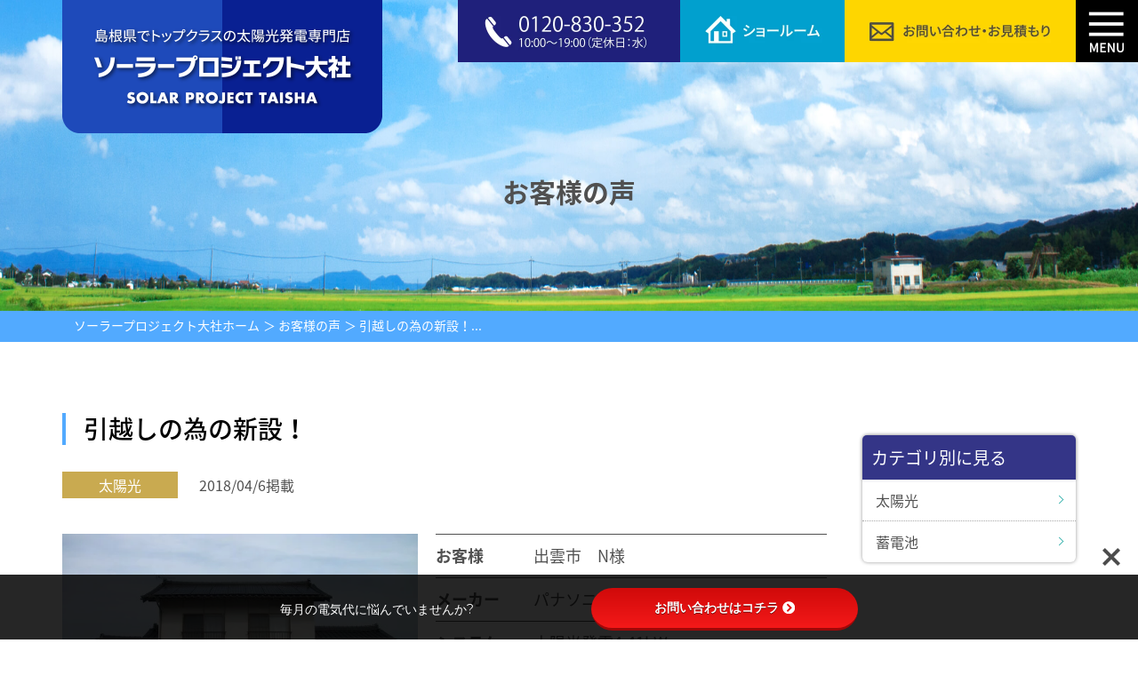

--- FILE ---
content_type: text/html; charset=UTF-8
request_url: https://taiyoko-no1.com/voice/109930
body_size: 18805
content:
<!DOCTYPE html>
<html lang="ja">
  <head>
    <meta charset="UTF-8" />
        <title> Blog Archive    引越しの為の新設！ &raquo; 太陽光発電・蓄電池専門店ソーラープロジェクト大社</title>
        <link rel="alternate" type="application/rss+xml" title="太陽光発電・蓄電池専門店ソーラープロジェクト大社 RSSフィード" href="https://taiyoko-no1.com/feed">
    <meta name="viewport" content="width=device-width, initial-scale=1.0, maximum-scale=2.0, user-scalable=yes" />
        <link rel="shortcut icon" href="https://taiyoko-no1.com/wp/wp-content/themes/solapro/assets/favicon.ico">
    <!-- css -->
    <link rel="stylesheet" href='//taiyoko-no1.com/wp/wp-content/cache/wpfc-minified/88df9af0/6knt1.css'>
    <link rel="stylesheet" href='//taiyoko-no1.com/wp/wp-content/cache/wpfc-minified/8kry9wkk/6knt1.css' media="print" onload="this.media='all'" />
    <link rel="stylesheet" href='//taiyoko-no1.com/wp/wp-content/cache/wpfc-minified/qu5lymt8/6knt1.css' media="print" onload="this.media='all'" />
    <link rel="stylesheet" href='//taiyoko-no1.com/wp/wp-content/cache/wpfc-minified/jr2gd9c1/6knt1.css' media="print" onload="this.media='all'" />
    <link rel="stylesheet" href='//taiyoko-no1.com/wp/wp-content/cache/wpfc-minified/haqkysr/6knt1.css' media="print" onload="this.media='all'" />
    <link rel="stylesheet" href='//taiyoko-no1.com/wp/wp-content/cache/wpfc-minified/moaw0ccd/6knt1.css' media="print" onload="this.media='all'" />
    <link rel="stylesheet" href='//taiyoko-no1.com/wp/wp-content/cache/wpfc-minified/dji692s4/6knt1.css' media="print" onload="this.media='all'">
    <link rel="stylesheet" href='//taiyoko-no1.com/wp/wp-content/cache/wpfc-minified/8jmlwe91/6knt1.css' media="print" onload="this.media='all'">
    <link rel="stylesheet" href="https://fonts.googleapis.com/earlyaccess/notosansjapanese.css" />
  
    <!--[if lt IE 9]>
      <script src="http://html5shiv.googlecode.com/svn/trunk/html5.js"></script>
    <![endif]-->
  <script data-cfasync="false" data-no-defer="1" data-no-minify="1" data-no-optimize="1">var ewww_webp_supported=!1;function check_webp_feature(A,e){var w;e=void 0!==e?e:function(){},ewww_webp_supported?e(ewww_webp_supported):((w=new Image).onload=function(){ewww_webp_supported=0<w.width&&0<w.height,e&&e(ewww_webp_supported)},w.onerror=function(){e&&e(!1)},w.src="data:image/webp;base64,"+{alpha:"UklGRkoAAABXRUJQVlA4WAoAAAAQAAAAAAAAAAAAQUxQSAwAAAARBxAR/Q9ERP8DAABWUDggGAAAABQBAJ0BKgEAAQAAAP4AAA3AAP7mtQAAAA=="}[A])}check_webp_feature("alpha");</script><script data-cfasync="false" data-no-defer="1" data-no-minify="1" data-no-optimize="1">var Arrive=function(c,w){"use strict";if(c.MutationObserver&&"undefined"!=typeof HTMLElement){var r,a=0,u=(r=HTMLElement.prototype.matches||HTMLElement.prototype.webkitMatchesSelector||HTMLElement.prototype.mozMatchesSelector||HTMLElement.prototype.msMatchesSelector,{matchesSelector:function(e,t){return e instanceof HTMLElement&&r.call(e,t)},addMethod:function(e,t,r){var a=e[t];e[t]=function(){return r.length==arguments.length?r.apply(this,arguments):"function"==typeof a?a.apply(this,arguments):void 0}},callCallbacks:function(e,t){t&&t.options.onceOnly&&1==t.firedElems.length&&(e=[e[0]]);for(var r,a=0;r=e[a];a++)r&&r.callback&&r.callback.call(r.elem,r.elem);t&&t.options.onceOnly&&1==t.firedElems.length&&t.me.unbindEventWithSelectorAndCallback.call(t.target,t.selector,t.callback)},checkChildNodesRecursively:function(e,t,r,a){for(var i,n=0;i=e[n];n++)r(i,t,a)&&a.push({callback:t.callback,elem:i}),0<i.childNodes.length&&u.checkChildNodesRecursively(i.childNodes,t,r,a)},mergeArrays:function(e,t){var r,a={};for(r in e)e.hasOwnProperty(r)&&(a[r]=e[r]);for(r in t)t.hasOwnProperty(r)&&(a[r]=t[r]);return a},toElementsArray:function(e){return e=void 0!==e&&("number"!=typeof e.length||e===c)?[e]:e}}),e=(l.prototype.addEvent=function(e,t,r,a){a={target:e,selector:t,options:r,callback:a,firedElems:[]};return this._beforeAdding&&this._beforeAdding(a),this._eventsBucket.push(a),a},l.prototype.removeEvent=function(e){for(var t,r=this._eventsBucket.length-1;t=this._eventsBucket[r];r--)e(t)&&(this._beforeRemoving&&this._beforeRemoving(t),(t=this._eventsBucket.splice(r,1))&&t.length&&(t[0].callback=null))},l.prototype.beforeAdding=function(e){this._beforeAdding=e},l.prototype.beforeRemoving=function(e){this._beforeRemoving=e},l),t=function(i,n){var o=new e,l=this,s={fireOnAttributesModification:!1};return o.beforeAdding(function(t){var e=t.target;e!==c.document&&e!==c||(e=document.getElementsByTagName("html")[0]);var r=new MutationObserver(function(e){n.call(this,e,t)}),a=i(t.options);r.observe(e,a),t.observer=r,t.me=l}),o.beforeRemoving(function(e){e.observer.disconnect()}),this.bindEvent=function(e,t,r){t=u.mergeArrays(s,t);for(var a=u.toElementsArray(this),i=0;i<a.length;i++)o.addEvent(a[i],e,t,r)},this.unbindEvent=function(){var r=u.toElementsArray(this);o.removeEvent(function(e){for(var t=0;t<r.length;t++)if(this===w||e.target===r[t])return!0;return!1})},this.unbindEventWithSelectorOrCallback=function(r){var a=u.toElementsArray(this),i=r,e="function"==typeof r?function(e){for(var t=0;t<a.length;t++)if((this===w||e.target===a[t])&&e.callback===i)return!0;return!1}:function(e){for(var t=0;t<a.length;t++)if((this===w||e.target===a[t])&&e.selector===r)return!0;return!1};o.removeEvent(e)},this.unbindEventWithSelectorAndCallback=function(r,a){var i=u.toElementsArray(this);o.removeEvent(function(e){for(var t=0;t<i.length;t++)if((this===w||e.target===i[t])&&e.selector===r&&e.callback===a)return!0;return!1})},this},i=new function(){var s={fireOnAttributesModification:!1,onceOnly:!1,existing:!1};function n(e,t,r){return!(!u.matchesSelector(e,t.selector)||(e._id===w&&(e._id=a++),-1!=t.firedElems.indexOf(e._id)))&&(t.firedElems.push(e._id),!0)}var c=(i=new t(function(e){var t={attributes:!1,childList:!0,subtree:!0};return e.fireOnAttributesModification&&(t.attributes=!0),t},function(e,i){e.forEach(function(e){var t=e.addedNodes,r=e.target,a=[];null!==t&&0<t.length?u.checkChildNodesRecursively(t,i,n,a):"attributes"===e.type&&n(r,i)&&a.push({callback:i.callback,elem:r}),u.callCallbacks(a,i)})})).bindEvent;return i.bindEvent=function(e,t,r){t=void 0===r?(r=t,s):u.mergeArrays(s,t);var a=u.toElementsArray(this);if(t.existing){for(var i=[],n=0;n<a.length;n++)for(var o=a[n].querySelectorAll(e),l=0;l<o.length;l++)i.push({callback:r,elem:o[l]});if(t.onceOnly&&i.length)return r.call(i[0].elem,i[0].elem);setTimeout(u.callCallbacks,1,i)}c.call(this,e,t,r)},i},o=new function(){var a={};function i(e,t){return u.matchesSelector(e,t.selector)}var n=(o=new t(function(){return{childList:!0,subtree:!0}},function(e,r){e.forEach(function(e){var t=e.removedNodes,e=[];null!==t&&0<t.length&&u.checkChildNodesRecursively(t,r,i,e),u.callCallbacks(e,r)})})).bindEvent;return o.bindEvent=function(e,t,r){t=void 0===r?(r=t,a):u.mergeArrays(a,t),n.call(this,e,t,r)},o};d(HTMLElement.prototype),d(NodeList.prototype),d(HTMLCollection.prototype),d(HTMLDocument.prototype),d(Window.prototype);var n={};return s(i,n,"unbindAllArrive"),s(o,n,"unbindAllLeave"),n}function l(){this._eventsBucket=[],this._beforeAdding=null,this._beforeRemoving=null}function s(e,t,r){u.addMethod(t,r,e.unbindEvent),u.addMethod(t,r,e.unbindEventWithSelectorOrCallback),u.addMethod(t,r,e.unbindEventWithSelectorAndCallback)}function d(e){e.arrive=i.bindEvent,s(i,e,"unbindArrive"),e.leave=o.bindEvent,s(o,e,"unbindLeave")}}(window,void 0),ewww_webp_supported=!1;function check_webp_feature(e,t){var r;ewww_webp_supported?t(ewww_webp_supported):((r=new Image).onload=function(){ewww_webp_supported=0<r.width&&0<r.height,t(ewww_webp_supported)},r.onerror=function(){t(!1)},r.src="data:image/webp;base64,"+{alpha:"UklGRkoAAABXRUJQVlA4WAoAAAAQAAAAAAAAAAAAQUxQSAwAAAARBxAR/Q9ERP8DAABWUDggGAAAABQBAJ0BKgEAAQAAAP4AAA3AAP7mtQAAAA==",animation:"UklGRlIAAABXRUJQVlA4WAoAAAASAAAAAAAAAAAAQU5JTQYAAAD/////AABBTk1GJgAAAAAAAAAAAAAAAAAAAGQAAABWUDhMDQAAAC8AAAAQBxAREYiI/gcA"}[e])}function ewwwLoadImages(e){if(e){for(var t=document.querySelectorAll(".batch-image img, .image-wrapper a, .ngg-pro-masonry-item a, .ngg-galleria-offscreen-seo-wrapper a"),r=0,a=t.length;r<a;r++)ewwwAttr(t[r],"data-src",t[r].getAttribute("data-webp")),ewwwAttr(t[r],"data-thumbnail",t[r].getAttribute("data-webp-thumbnail"));for(var i=document.querySelectorAll("div.woocommerce-product-gallery__image"),r=0,a=i.length;r<a;r++)ewwwAttr(i[r],"data-thumb",i[r].getAttribute("data-webp-thumb"))}for(var n=document.querySelectorAll("video"),r=0,a=n.length;r<a;r++)ewwwAttr(n[r],"poster",e?n[r].getAttribute("data-poster-webp"):n[r].getAttribute("data-poster-image"));for(var o,l=document.querySelectorAll("img.ewww_webp_lazy_load"),r=0,a=l.length;r<a;r++)e&&(ewwwAttr(l[r],"data-lazy-srcset",l[r].getAttribute("data-lazy-srcset-webp")),ewwwAttr(l[r],"data-srcset",l[r].getAttribute("data-srcset-webp")),ewwwAttr(l[r],"data-lazy-src",l[r].getAttribute("data-lazy-src-webp")),ewwwAttr(l[r],"data-src",l[r].getAttribute("data-src-webp")),ewwwAttr(l[r],"data-orig-file",l[r].getAttribute("data-webp-orig-file")),ewwwAttr(l[r],"data-medium-file",l[r].getAttribute("data-webp-medium-file")),ewwwAttr(l[r],"data-large-file",l[r].getAttribute("data-webp-large-file")),null!=(o=l[r].getAttribute("srcset"))&&!1!==o&&o.includes("R0lGOD")&&ewwwAttr(l[r],"src",l[r].getAttribute("data-lazy-src-webp"))),l[r].className=l[r].className.replace(/\bewww_webp_lazy_load\b/,"");for(var s=document.querySelectorAll(".ewww_webp"),r=0,a=s.length;r<a;r++)e?(ewwwAttr(s[r],"srcset",s[r].getAttribute("data-srcset-webp")),ewwwAttr(s[r],"src",s[r].getAttribute("data-src-webp")),ewwwAttr(s[r],"data-orig-file",s[r].getAttribute("data-webp-orig-file")),ewwwAttr(s[r],"data-medium-file",s[r].getAttribute("data-webp-medium-file")),ewwwAttr(s[r],"data-large-file",s[r].getAttribute("data-webp-large-file")),ewwwAttr(s[r],"data-large_image",s[r].getAttribute("data-webp-large_image")),ewwwAttr(s[r],"data-src",s[r].getAttribute("data-webp-src"))):(ewwwAttr(s[r],"srcset",s[r].getAttribute("data-srcset-img")),ewwwAttr(s[r],"src",s[r].getAttribute("data-src-img"))),s[r].className=s[r].className.replace(/\bewww_webp\b/,"ewww_webp_loaded");window.jQuery&&jQuery.fn.isotope&&jQuery.fn.imagesLoaded&&(jQuery(".fusion-posts-container-infinite").imagesLoaded(function(){jQuery(".fusion-posts-container-infinite").hasClass("isotope")&&jQuery(".fusion-posts-container-infinite").isotope()}),jQuery(".fusion-portfolio:not(.fusion-recent-works) .fusion-portfolio-wrapper").imagesLoaded(function(){jQuery(".fusion-portfolio:not(.fusion-recent-works) .fusion-portfolio-wrapper").isotope()}))}function ewwwWebPInit(e){ewwwLoadImages(e),ewwwNggLoadGalleries(e),document.arrive(".ewww_webp",function(){ewwwLoadImages(e)}),document.arrive(".ewww_webp_lazy_load",function(){ewwwLoadImages(e)}),document.arrive("videos",function(){ewwwLoadImages(e)}),"loading"==document.readyState?document.addEventListener("DOMContentLoaded",ewwwJSONParserInit):("undefined"!=typeof galleries&&ewwwNggParseGalleries(e),ewwwWooParseVariations(e))}function ewwwAttr(e,t,r){null!=r&&!1!==r&&e.setAttribute(t,r)}function ewwwJSONParserInit(){"undefined"!=typeof galleries&&check_webp_feature("alpha",ewwwNggParseGalleries),check_webp_feature("alpha",ewwwWooParseVariations)}function ewwwWooParseVariations(e){if(e)for(var t=document.querySelectorAll("form.variations_form"),r=0,a=t.length;r<a;r++){var i=t[r].getAttribute("data-product_variations"),n=!1;try{for(var o in i=JSON.parse(i))void 0!==i[o]&&void 0!==i[o].image&&(void 0!==i[o].image.src_webp&&(i[o].image.src=i[o].image.src_webp,n=!0),void 0!==i[o].image.srcset_webp&&(i[o].image.srcset=i[o].image.srcset_webp,n=!0),void 0!==i[o].image.full_src_webp&&(i[o].image.full_src=i[o].image.full_src_webp,n=!0),void 0!==i[o].image.gallery_thumbnail_src_webp&&(i[o].image.gallery_thumbnail_src=i[o].image.gallery_thumbnail_src_webp,n=!0),void 0!==i[o].image.thumb_src_webp&&(i[o].image.thumb_src=i[o].image.thumb_src_webp,n=!0));n&&ewwwAttr(t[r],"data-product_variations",JSON.stringify(i))}catch(e){}}}function ewwwNggParseGalleries(e){if(e)for(var t in galleries){var r=galleries[t];galleries[t].images_list=ewwwNggParseImageList(r.images_list)}}function ewwwNggLoadGalleries(e){e&&document.addEventListener("ngg.galleria.themeadded",function(e,t){window.ngg_galleria._create_backup=window.ngg_galleria.create,window.ngg_galleria.create=function(e,t){var r=$(e).data("id");return galleries["gallery_"+r].images_list=ewwwNggParseImageList(galleries["gallery_"+r].images_list),window.ngg_galleria._create_backup(e,t)}})}function ewwwNggParseImageList(e){for(var t in e){var r=e[t];if(void 0!==r["image-webp"]&&(e[t].image=r["image-webp"],delete e[t]["image-webp"]),void 0!==r["thumb-webp"]&&(e[t].thumb=r["thumb-webp"],delete e[t]["thumb-webp"]),void 0!==r.full_image_webp&&(e[t].full_image=r.full_image_webp,delete e[t].full_image_webp),void 0!==r.srcsets)for(var a in r.srcsets)nggSrcset=r.srcsets[a],void 0!==r.srcsets[a+"-webp"]&&(e[t].srcsets[a]=r.srcsets[a+"-webp"],delete e[t].srcsets[a+"-webp"]);if(void 0!==r.full_srcsets)for(var i in r.full_srcsets)nggFSrcset=r.full_srcsets[i],void 0!==r.full_srcsets[i+"-webp"]&&(e[t].full_srcsets[i]=r.full_srcsets[i+"-webp"],delete e[t].full_srcsets[i+"-webp"])}return e}check_webp_feature("alpha",ewwwWebPInit);</script><meta name='robots' content='max-image-preview:large' />
<link rel='dns-prefetch' href='//webfonts.sakura.ne.jp' />
<link rel='dns-prefetch' href='//www.googletagmanager.com' />
<link rel='dns-prefetch' href='//use.fontawesome.com' />
<style id='wp-img-auto-sizes-contain-inline-css' type='text/css'>
img:is([sizes=auto i],[sizes^="auto," i]){contain-intrinsic-size:3000px 1500px}
/*# sourceURL=wp-img-auto-sizes-contain-inline-css */
</style>
<style id='wp-block-library-inline-css' type='text/css'>
:root{--wp-block-synced-color:#7a00df;--wp-block-synced-color--rgb:122,0,223;--wp-bound-block-color:var(--wp-block-synced-color);--wp-editor-canvas-background:#ddd;--wp-admin-theme-color:#007cba;--wp-admin-theme-color--rgb:0,124,186;--wp-admin-theme-color-darker-10:#006ba1;--wp-admin-theme-color-darker-10--rgb:0,107,160.5;--wp-admin-theme-color-darker-20:#005a87;--wp-admin-theme-color-darker-20--rgb:0,90,135;--wp-admin-border-width-focus:2px}@media (min-resolution:192dpi){:root{--wp-admin-border-width-focus:1.5px}}.wp-element-button{cursor:pointer}:root .has-very-light-gray-background-color{background-color:#eee}:root .has-very-dark-gray-background-color{background-color:#313131}:root .has-very-light-gray-color{color:#eee}:root .has-very-dark-gray-color{color:#313131}:root .has-vivid-green-cyan-to-vivid-cyan-blue-gradient-background{background:linear-gradient(135deg,#00d084,#0693e3)}:root .has-purple-crush-gradient-background{background:linear-gradient(135deg,#34e2e4,#4721fb 50%,#ab1dfe)}:root .has-hazy-dawn-gradient-background{background:linear-gradient(135deg,#faaca8,#dad0ec)}:root .has-subdued-olive-gradient-background{background:linear-gradient(135deg,#fafae1,#67a671)}:root .has-atomic-cream-gradient-background{background:linear-gradient(135deg,#fdd79a,#004a59)}:root .has-nightshade-gradient-background{background:linear-gradient(135deg,#330968,#31cdcf)}:root .has-midnight-gradient-background{background:linear-gradient(135deg,#020381,#2874fc)}:root{--wp--preset--font-size--normal:16px;--wp--preset--font-size--huge:42px}.has-regular-font-size{font-size:1em}.has-larger-font-size{font-size:2.625em}.has-normal-font-size{font-size:var(--wp--preset--font-size--normal)}.has-huge-font-size{font-size:var(--wp--preset--font-size--huge)}.has-text-align-center{text-align:center}.has-text-align-left{text-align:left}.has-text-align-right{text-align:right}.has-fit-text{white-space:nowrap!important}#end-resizable-editor-section{display:none}.aligncenter{clear:both}.items-justified-left{justify-content:flex-start}.items-justified-center{justify-content:center}.items-justified-right{justify-content:flex-end}.items-justified-space-between{justify-content:space-between}.screen-reader-text{border:0;clip-path:inset(50%);height:1px;margin:-1px;overflow:hidden;padding:0;position:absolute;width:1px;word-wrap:normal!important}.screen-reader-text:focus{background-color:#ddd;clip-path:none;color:#444;display:block;font-size:1em;height:auto;left:5px;line-height:normal;padding:15px 23px 14px;text-decoration:none;top:5px;width:auto;z-index:100000}html :where(.has-border-color){border-style:solid}html :where([style*=border-top-color]){border-top-style:solid}html :where([style*=border-right-color]){border-right-style:solid}html :where([style*=border-bottom-color]){border-bottom-style:solid}html :where([style*=border-left-color]){border-left-style:solid}html :where([style*=border-width]){border-style:solid}html :where([style*=border-top-width]){border-top-style:solid}html :where([style*=border-right-width]){border-right-style:solid}html :where([style*=border-bottom-width]){border-bottom-style:solid}html :where([style*=border-left-width]){border-left-style:solid}html :where(img[class*=wp-image-]){height:auto;max-width:100%}:where(figure){margin:0 0 1em}html :where(.is-position-sticky){--wp-admin--admin-bar--position-offset:var(--wp-admin--admin-bar--height,0px)}@media screen and (max-width:600px){html :where(.is-position-sticky){--wp-admin--admin-bar--position-offset:0px}}

/*# sourceURL=wp-block-library-inline-css */
</style><style id='global-styles-inline-css' type='text/css'>
:root{--wp--preset--aspect-ratio--square: 1;--wp--preset--aspect-ratio--4-3: 4/3;--wp--preset--aspect-ratio--3-4: 3/4;--wp--preset--aspect-ratio--3-2: 3/2;--wp--preset--aspect-ratio--2-3: 2/3;--wp--preset--aspect-ratio--16-9: 16/9;--wp--preset--aspect-ratio--9-16: 9/16;--wp--preset--color--black: #000000;--wp--preset--color--cyan-bluish-gray: #abb8c3;--wp--preset--color--white: #ffffff;--wp--preset--color--pale-pink: #f78da7;--wp--preset--color--vivid-red: #cf2e2e;--wp--preset--color--luminous-vivid-orange: #ff6900;--wp--preset--color--luminous-vivid-amber: #fcb900;--wp--preset--color--light-green-cyan: #7bdcb5;--wp--preset--color--vivid-green-cyan: #00d084;--wp--preset--color--pale-cyan-blue: #8ed1fc;--wp--preset--color--vivid-cyan-blue: #0693e3;--wp--preset--color--vivid-purple: #9b51e0;--wp--preset--gradient--vivid-cyan-blue-to-vivid-purple: linear-gradient(135deg,rgb(6,147,227) 0%,rgb(155,81,224) 100%);--wp--preset--gradient--light-green-cyan-to-vivid-green-cyan: linear-gradient(135deg,rgb(122,220,180) 0%,rgb(0,208,130) 100%);--wp--preset--gradient--luminous-vivid-amber-to-luminous-vivid-orange: linear-gradient(135deg,rgb(252,185,0) 0%,rgb(255,105,0) 100%);--wp--preset--gradient--luminous-vivid-orange-to-vivid-red: linear-gradient(135deg,rgb(255,105,0) 0%,rgb(207,46,46) 100%);--wp--preset--gradient--very-light-gray-to-cyan-bluish-gray: linear-gradient(135deg,rgb(238,238,238) 0%,rgb(169,184,195) 100%);--wp--preset--gradient--cool-to-warm-spectrum: linear-gradient(135deg,rgb(74,234,220) 0%,rgb(151,120,209) 20%,rgb(207,42,186) 40%,rgb(238,44,130) 60%,rgb(251,105,98) 80%,rgb(254,248,76) 100%);--wp--preset--gradient--blush-light-purple: linear-gradient(135deg,rgb(255,206,236) 0%,rgb(152,150,240) 100%);--wp--preset--gradient--blush-bordeaux: linear-gradient(135deg,rgb(254,205,165) 0%,rgb(254,45,45) 50%,rgb(107,0,62) 100%);--wp--preset--gradient--luminous-dusk: linear-gradient(135deg,rgb(255,203,112) 0%,rgb(199,81,192) 50%,rgb(65,88,208) 100%);--wp--preset--gradient--pale-ocean: linear-gradient(135deg,rgb(255,245,203) 0%,rgb(182,227,212) 50%,rgb(51,167,181) 100%);--wp--preset--gradient--electric-grass: linear-gradient(135deg,rgb(202,248,128) 0%,rgb(113,206,126) 100%);--wp--preset--gradient--midnight: linear-gradient(135deg,rgb(2,3,129) 0%,rgb(40,116,252) 100%);--wp--preset--font-size--small: 13px;--wp--preset--font-size--medium: 20px;--wp--preset--font-size--large: 36px;--wp--preset--font-size--x-large: 42px;--wp--preset--spacing--20: 0.44rem;--wp--preset--spacing--30: 0.67rem;--wp--preset--spacing--40: 1rem;--wp--preset--spacing--50: 1.5rem;--wp--preset--spacing--60: 2.25rem;--wp--preset--spacing--70: 3.38rem;--wp--preset--spacing--80: 5.06rem;--wp--preset--shadow--natural: 6px 6px 9px rgba(0, 0, 0, 0.2);--wp--preset--shadow--deep: 12px 12px 50px rgba(0, 0, 0, 0.4);--wp--preset--shadow--sharp: 6px 6px 0px rgba(0, 0, 0, 0.2);--wp--preset--shadow--outlined: 6px 6px 0px -3px rgb(255, 255, 255), 6px 6px rgb(0, 0, 0);--wp--preset--shadow--crisp: 6px 6px 0px rgb(0, 0, 0);}:where(.is-layout-flex){gap: 0.5em;}:where(.is-layout-grid){gap: 0.5em;}body .is-layout-flex{display: flex;}.is-layout-flex{flex-wrap: wrap;align-items: center;}.is-layout-flex > :is(*, div){margin: 0;}body .is-layout-grid{display: grid;}.is-layout-grid > :is(*, div){margin: 0;}:where(.wp-block-columns.is-layout-flex){gap: 2em;}:where(.wp-block-columns.is-layout-grid){gap: 2em;}:where(.wp-block-post-template.is-layout-flex){gap: 1.25em;}:where(.wp-block-post-template.is-layout-grid){gap: 1.25em;}.has-black-color{color: var(--wp--preset--color--black) !important;}.has-cyan-bluish-gray-color{color: var(--wp--preset--color--cyan-bluish-gray) !important;}.has-white-color{color: var(--wp--preset--color--white) !important;}.has-pale-pink-color{color: var(--wp--preset--color--pale-pink) !important;}.has-vivid-red-color{color: var(--wp--preset--color--vivid-red) !important;}.has-luminous-vivid-orange-color{color: var(--wp--preset--color--luminous-vivid-orange) !important;}.has-luminous-vivid-amber-color{color: var(--wp--preset--color--luminous-vivid-amber) !important;}.has-light-green-cyan-color{color: var(--wp--preset--color--light-green-cyan) !important;}.has-vivid-green-cyan-color{color: var(--wp--preset--color--vivid-green-cyan) !important;}.has-pale-cyan-blue-color{color: var(--wp--preset--color--pale-cyan-blue) !important;}.has-vivid-cyan-blue-color{color: var(--wp--preset--color--vivid-cyan-blue) !important;}.has-vivid-purple-color{color: var(--wp--preset--color--vivid-purple) !important;}.has-black-background-color{background-color: var(--wp--preset--color--black) !important;}.has-cyan-bluish-gray-background-color{background-color: var(--wp--preset--color--cyan-bluish-gray) !important;}.has-white-background-color{background-color: var(--wp--preset--color--white) !important;}.has-pale-pink-background-color{background-color: var(--wp--preset--color--pale-pink) !important;}.has-vivid-red-background-color{background-color: var(--wp--preset--color--vivid-red) !important;}.has-luminous-vivid-orange-background-color{background-color: var(--wp--preset--color--luminous-vivid-orange) !important;}.has-luminous-vivid-amber-background-color{background-color: var(--wp--preset--color--luminous-vivid-amber) !important;}.has-light-green-cyan-background-color{background-color: var(--wp--preset--color--light-green-cyan) !important;}.has-vivid-green-cyan-background-color{background-color: var(--wp--preset--color--vivid-green-cyan) !important;}.has-pale-cyan-blue-background-color{background-color: var(--wp--preset--color--pale-cyan-blue) !important;}.has-vivid-cyan-blue-background-color{background-color: var(--wp--preset--color--vivid-cyan-blue) !important;}.has-vivid-purple-background-color{background-color: var(--wp--preset--color--vivid-purple) !important;}.has-black-border-color{border-color: var(--wp--preset--color--black) !important;}.has-cyan-bluish-gray-border-color{border-color: var(--wp--preset--color--cyan-bluish-gray) !important;}.has-white-border-color{border-color: var(--wp--preset--color--white) !important;}.has-pale-pink-border-color{border-color: var(--wp--preset--color--pale-pink) !important;}.has-vivid-red-border-color{border-color: var(--wp--preset--color--vivid-red) !important;}.has-luminous-vivid-orange-border-color{border-color: var(--wp--preset--color--luminous-vivid-orange) !important;}.has-luminous-vivid-amber-border-color{border-color: var(--wp--preset--color--luminous-vivid-amber) !important;}.has-light-green-cyan-border-color{border-color: var(--wp--preset--color--light-green-cyan) !important;}.has-vivid-green-cyan-border-color{border-color: var(--wp--preset--color--vivid-green-cyan) !important;}.has-pale-cyan-blue-border-color{border-color: var(--wp--preset--color--pale-cyan-blue) !important;}.has-vivid-cyan-blue-border-color{border-color: var(--wp--preset--color--vivid-cyan-blue) !important;}.has-vivid-purple-border-color{border-color: var(--wp--preset--color--vivid-purple) !important;}.has-vivid-cyan-blue-to-vivid-purple-gradient-background{background: var(--wp--preset--gradient--vivid-cyan-blue-to-vivid-purple) !important;}.has-light-green-cyan-to-vivid-green-cyan-gradient-background{background: var(--wp--preset--gradient--light-green-cyan-to-vivid-green-cyan) !important;}.has-luminous-vivid-amber-to-luminous-vivid-orange-gradient-background{background: var(--wp--preset--gradient--luminous-vivid-amber-to-luminous-vivid-orange) !important;}.has-luminous-vivid-orange-to-vivid-red-gradient-background{background: var(--wp--preset--gradient--luminous-vivid-orange-to-vivid-red) !important;}.has-very-light-gray-to-cyan-bluish-gray-gradient-background{background: var(--wp--preset--gradient--very-light-gray-to-cyan-bluish-gray) !important;}.has-cool-to-warm-spectrum-gradient-background{background: var(--wp--preset--gradient--cool-to-warm-spectrum) !important;}.has-blush-light-purple-gradient-background{background: var(--wp--preset--gradient--blush-light-purple) !important;}.has-blush-bordeaux-gradient-background{background: var(--wp--preset--gradient--blush-bordeaux) !important;}.has-luminous-dusk-gradient-background{background: var(--wp--preset--gradient--luminous-dusk) !important;}.has-pale-ocean-gradient-background{background: var(--wp--preset--gradient--pale-ocean) !important;}.has-electric-grass-gradient-background{background: var(--wp--preset--gradient--electric-grass) !important;}.has-midnight-gradient-background{background: var(--wp--preset--gradient--midnight) !important;}.has-small-font-size{font-size: var(--wp--preset--font-size--small) !important;}.has-medium-font-size{font-size: var(--wp--preset--font-size--medium) !important;}.has-large-font-size{font-size: var(--wp--preset--font-size--large) !important;}.has-x-large-font-size{font-size: var(--wp--preset--font-size--x-large) !important;}
/*# sourceURL=global-styles-inline-css */
</style>

<style id='classic-theme-styles-inline-css' type='text/css'>
/*! This file is auto-generated */
.wp-block-button__link{color:#fff;background-color:#32373c;border-radius:9999px;box-shadow:none;text-decoration:none;padding:calc(.667em + 2px) calc(1.333em + 2px);font-size:1.125em}.wp-block-file__button{background:#32373c;color:#fff;text-decoration:none}
/*# sourceURL=/wp-includes/css/classic-themes.min.css */
</style>
<link rel='stylesheet' id='bfb_fontawesome_stylesheet-css' href='https://use.fontawesome.com/releases/v5.12.1/css/all.css' type='text/css' media='all' />
<link rel='stylesheet' id='bfb_font_Montserrat-css' href='https://fonts.googleapis.com/css?family=Montserrat&#038;display=swap' type='text/css' media='all' />
<link rel='stylesheet' id='toc-screen-css' href='//taiyoko-no1.com/wp/wp-content/cache/wpfc-minified/es89dvvh/6knt1.css' type='text/css' media='all' />
<script type="text/javascript" src="https://taiyoko-no1.com/wp/wp-includes/js/jquery/jquery.min.js" id="jquery-core-js"></script>
<script type="text/javascript" src="https://taiyoko-no1.com/wp/wp-includes/js/jquery/jquery-migrate.min.js" id="jquery-migrate-js"></script>
<script type="text/javascript" src="//webfonts.sakura.ne.jp/js/sakurav3.js?fadein=0" id="typesquare_std-js"></script>

<!-- Site Kit によって追加された Google タグ（gtag.js）スニペット -->
<!-- Google アナリティクス スニペット (Site Kit が追加) -->
<script type="text/javascript" src="https://www.googletagmanager.com/gtag/js?id=GT-KVFV487" id="google_gtagjs-js" async></script>
<script type="text/javascript" id="google_gtagjs-js-after">
/* <![CDATA[ */
window.dataLayer = window.dataLayer || [];function gtag(){dataLayer.push(arguments);}
gtag("set","linker",{"domains":["taiyoko-no1.com"]});
gtag("js", new Date());
gtag("set", "developer_id.dZTNiMT", true);
gtag("config", "GT-KVFV487");
//# sourceURL=google_gtagjs-js-after
/* ]]> */
</script>
<link rel="EditURI" type="application/rsd+xml" title="RSD" href="https://taiyoko-no1.com/wp/xmlrpc.php?rsd" />
<link rel="canonical" href="https://taiyoko-no1.com/voice/109930" />
<link rel='shortlink' href='https://taiyoko-no1.com/?p=1371' />
<meta name="generator" content="Site Kit by Google 1.170.0" /><meta property="og:title" content="引越しの為の新設！" />
<meta property="og:description" content="12年～13年前くらいに他社で設置しました。 当時オール電化等に興味を持ち、付けるなら太陽光発電を設置したくて思い切りました。 今回は移設が不可能だった為新設です。 チラシを見て電話して、その後のやり..." />
<meta property="og:type" content="article" />
<meta property="og:url" content="https://taiyoko-no1.com/voice/109930" />
<meta property="og:image" content="https://taiyoko-no1.com/wp/wp-content/uploads/2018/04/DSCF2345-300x225.jpg" />
<meta property="og:image:width" content="300" />
<meta property="og:image:height" content="225" />
<meta property="og:image:alt" content="外観" />
<meta property="og:site_name" content="太陽光発電・蓄電池専門店ソーラープロジェクト大社" />
<meta name="twitter:card" content="summary" />
<meta name="twitter:site" content="solarproject" />
<noscript><style>.lazyload[data-src]{display:none !important;}</style></noscript><style>.lazyload{background-image:none !important;}.lazyload:before{background-image:none !important;}</style>
<!-- Google タグ マネージャー スニペット (Site Kit が追加) -->
<script type="text/javascript">
/* <![CDATA[ */

			( function( w, d, s, l, i ) {
				w[l] = w[l] || [];
				w[l].push( {'gtm.start': new Date().getTime(), event: 'gtm.js'} );
				var f = d.getElementsByTagName( s )[0],
					j = d.createElement( s ), dl = l != 'dataLayer' ? '&l=' + l : '';
				j.async = true;
				j.src = 'https://www.googletagmanager.com/gtm.js?id=' + i + dl;
				f.parentNode.insertBefore( j, f );
			} )( window, document, 'script', 'dataLayer', 'GTM-MKLX4NF' );
			
/* ]]> */
</script>

<!-- (ここまで) Google タグ マネージャー スニペット (Site Kit が追加) -->
	</head>

  <body class="wp-singular voice-template-default single single-voice postid-1371 wp-theme-solapro">
        <!-- top-mainImage -->
            <!-- header -->
    <header role="banner">
      <div class="header__inner">
        <div class="header__inner__logo">
                      <a href="https://taiyoko-no1.com">
              <img src="[data-uri]" alt="島根県出雲市でトップクラスの太陽光発電・蓄電池専門店　ソーラープロジェクト大社　SOLAR PROJECT TAISHA" class="img--fit spDn lazyload ewww_webp_lazy_load" data-src="https://taiyoko-no1.com/wp/wp-content/themes/solapro/assets/img/common/logo-header-01.png" decoding="async" data-eio-rwidth="720" data-eio-rheight="300" data-src-webp="https://taiyoko-no1.com/wp/wp-content/themes/solapro/assets/img/common/logo-header-01.png.webp"><noscript><img src="https://taiyoko-no1.com/wp/wp-content/themes/solapro/assets/img/common/logo-header-01.png" alt="島根県出雲市でトップクラスの太陽光発電・蓄電池専門店　ソーラープロジェクト大社　SOLAR PROJECT TAISHA" class="img--fit spDn" data-eio="l"></noscript>
              <img src="[data-uri]" alt="島根県出雲市でトップクラスの太陽光発電・蓄電池専門店　ソーラープロジェクト大社　SOLAR PROJECT TAISHA" class="img--fit spOn lazyload ewww_webp_lazy_load" data-src="https://taiyoko-no1.com/wp/wp-content/themes/solapro/assets/img/common/logo-header-02.png" decoding="async" data-eio-rwidth="260" data-eio-rheight="88" data-src-webp="https://taiyoko-no1.com/wp/wp-content/themes/solapro/assets/img/common/logo-header-02.png.webp"><noscript><img src="https://taiyoko-no1.com/wp/wp-content/themes/solapro/assets/img/common/logo-header-02.png" alt="島根県出雲市でトップクラスの太陽光発電・蓄電池専門店　ソーラープロジェクト大社　SOLAR PROJECT TAISHA" class="img--fit spOn" data-eio="l"></noscript>
            </a>
                  </div>
        <div id="sideMenu" class="header__inner__sideMenu clearfix">
          <div class="sideMenu--box sideMenu__tel">
            <a href="tel:0120830352">
              <img src="[data-uri]" alt="0120-830-352　10:00〜20:00（定休日：水）" class="img--fit pcOn lazyload ewww_webp_lazy_load" data-src="https://taiyoko-no1.com/wp/wp-content/themes/solapro/assets/img/common/btn-tel-01.jpg" decoding="async" data-eio-rwidth="500" data-eio-rheight="140" data-src-webp="https://taiyoko-no1.com/wp/wp-content/themes/solapro/assets/img/common/btn-tel-01.jpg.webp"><noscript><img src="https://taiyoko-no1.com/wp/wp-content/themes/solapro/assets/img/common/btn-tel-01.jpg" alt="0120-830-352　10:00〜20:00（定休日：水）" class="img--fit pcOn" data-eio="l"></noscript>
              <img src="[data-uri]" alt="0120-830-352" class="img--fit pcDn lazyload ewww_webp_lazy_load" data-src="https://taiyoko-no1.com/wp/wp-content/themes/solapro/assets/img/common/btn-tel-02.jpg" decoding="async" data-eio-rwidth="88" data-eio-rheight="88" data-src-webp="https://taiyoko-no1.com/wp/wp-content/themes/solapro/assets/img/common/btn-tel-02.jpg.webp"><noscript><img src="https://taiyoko-no1.com/wp/wp-content/themes/solapro/assets/img/common/btn-tel-02.jpg" alt="0120-830-352" class="img--fit pcDn" data-eio="l"></noscript>
            </a>
          </div>
          <div class="sideMenu--box sideMenu__showroom">
            <a href="https://taiyoko-no1.com/company/showroom">
              <img src="[data-uri]" alt="ショールーム" class="img--fit pcOn lazyload ewww_webp_lazy_load" data-src="https://taiyoko-no1.com/wp/wp-content/themes/solapro/assets/img/common/btn-showroom-01.jpg" decoding="async" data-eio-rwidth="370" data-eio-rheight="140" data-src-webp="https://taiyoko-no1.com/wp/wp-content/themes/solapro/assets/img/common/btn-showroom-01.jpg.webp"><noscript><img src="https://taiyoko-no1.com/wp/wp-content/themes/solapro/assets/img/common/btn-showroom-01.jpg" alt="ショールーム" class="img--fit pcOn" data-eio="l"></noscript>
              <img src="[data-uri]" alt="ショールーム" class="img--fit pcDn lazyload ewww_webp_lazy_load" data-src="https://taiyoko-no1.com/wp/wp-content/themes/solapro/assets/img/common/btn-showroom-02.jpg" decoding="async" data-eio-rwidth="88" data-eio-rheight="88" data-src-webp="https://taiyoko-no1.com/wp/wp-content/themes/solapro/assets/img/common/btn-showroom-02.jpg.webp"><noscript><img src="https://taiyoko-no1.com/wp/wp-content/themes/solapro/assets/img/common/btn-showroom-02.jpg" alt="ショールーム" class="img--fit pcDn" data-eio="l"></noscript>
            </a>
          </div>
          <div class="sideMenu--box sideMenu__contact">
            <a href="https://taiyoko-no1.com/inquiry">
              <img src="[data-uri]" alt="お問い合わせ・お見積もり" class="img--fit pcOn lazyload ewww_webp_lazy_load" data-src="https://taiyoko-no1.com/wp/wp-content/themes/solapro/assets/img/common/btn-contact-01.jpg" decoding="async" data-eio-rwidth="520" data-eio-rheight="140" data-src-webp="https://taiyoko-no1.com/wp/wp-content/themes/solapro/assets/img/common/btn-contact-01.jpg.webp"><noscript><img src="https://taiyoko-no1.com/wp/wp-content/themes/solapro/assets/img/common/btn-contact-01.jpg" alt="お問い合わせ・お見積もり" class="img--fit pcOn" data-eio="l"></noscript>
              <img src="[data-uri]" alt="お問い合わせ" class="img--fit pcDn lazyload ewww_webp_lazy_load" data-src="https://taiyoko-no1.com/wp/wp-content/themes/solapro/assets/img/common/btn-contact-02.jpg" decoding="async" data-eio-rwidth="88" data-eio-rheight="88" data-src-webp="https://taiyoko-no1.com/wp/wp-content/themes/solapro/assets/img/common/btn-contact-02.jpg.webp"><noscript><img src="https://taiyoko-no1.com/wp/wp-content/themes/solapro/assets/img/common/btn-contact-02.jpg" alt="お問い合わせ" class="img--fit pcDn" data-eio="l"></noscript>
            </a>
          </div>
          <div class="sideMenu--box sideMenu__menu">
            <div id="globalMenu_btn" class="pcOn">
              <a><img src="[data-uri]" alt="MENU" class="img--fit lazyload ewww_webp_lazy_load" data-src="https://taiyoko-no1.com/wp/wp-content/themes/solapro/assets/img/common/btn-mobile_menu-01.jpg" decoding="async" data-eio-rwidth="140" data-eio-rheight="140" data-src-webp="https://taiyoko-no1.com/wp/wp-content/themes/solapro/assets/img/common/btn-mobile_menu-01.jpg.webp"><noscript><img src="https://taiyoko-no1.com/wp/wp-content/themes/solapro/assets/img/common/btn-mobile_menu-01.jpg" alt="MENU" class="img--fit" data-eio="l"></noscript></a>
            </div>
            <div class="pcDn slide-menu" href="#sidr">
              <a><img src="[data-uri]" alt="MENU" class="img--fit lazyload ewww_webp_lazy_load" data-src="https://taiyoko-no1.com/wp/wp-content/themes/solapro/assets/img/common/btn-mobile_menu-02.jpg" decoding="async" data-eio-rwidth="88" data-eio-rheight="88" data-src-webp="https://taiyoko-no1.com/wp/wp-content/themes/solapro/assets/img/common/btn-mobile_menu-02.jpg.webp"><noscript><img src="https://taiyoko-no1.com/wp/wp-content/themes/solapro/assets/img/common/btn-mobile_menu-02.jpg" alt="MENU" class="img--fit" data-eio="l"></noscript></a>
            </div>
          </div>
        </div>
        <div id="globalMenu" class="header__inner__globalMenu dn">
          <nav role="navigation" class="globalMenu__nav l-container clearfix">
            <ul>
              <li class="parent_navi"><a href="https://taiyoko-no1.com">トップページ</a></li>
              <li class="parent_navi"><a href="https://taiyoko-no1.com/company">会社案内</a></li>
              <li><a href="https://taiyoko-no1.com/company/staff">スタッフ紹介</a></li>
              <li><a href="https://en-gage.net/solarproject/work_1868907" target="_blank">採⽤情報</a></li>
              <li class="parent_navi"><a href="https://taiyoko-no1.com/maker">取扱いメーカー</a></li>
            </ul>
            <ul>
              <li class="parent_navi"><a href="https://taiyoko-no1.com/newcommonsense">プロが教える太陽光発電の真常識</a></li>
              <li class="parent_navi"><a href="https://taiyoko-no1.com/basics">スマートハウスのコンシェルジュ</a></li>
              <li><a href="https://taiyoko-no1.com/basics#smarthouse">スマートハウス</a></li>
              <li><a href="https://taiyoko-no1.com/basics#solarsystem">太陽光発電システム</a></li>
              <li><a href="https://taiyoko-no1.com/basics#battery">蓄電池</a></li>
              <li><a href="https://taiyoko-no1.com/basics#hems">HEMS（AiSEG2）</a></li>
              <li><a href="https://taiyoko-no1.com/basics#energy-saving">エコキュート</a></li>
              <li><a href="https://taiyoko-no1.com/basics#hojokin">補助金</a></li>
            </ul>
            <ul>
              <li class="parent_navi"><a href="https://taiyoko-no1.com/voice">お客様の声</a></li>
              <li><a href="https://taiyoko-no1.com/voicecategory/solar-power">太陽光</a></li>
              <li><a href="https://taiyoko-no1.com/voicecategory/storage-battery">蓄電池</a></li>
              <li class="parent_navi"><a href="https://taiyoko-no1.com/news">最新情報</a></li>
              <li><a href="https://taiyoko-no1.com/news/notice">お知らせ</a></li>
              <li><a href="https://taiyoko-no1.com/news/ivent">イベント</a></li>
              <li><a href="https://taiyoko-no1.com/news/blog">ブログ</a></li>
              <li><a href="https://taiyoko-no1.com/news/work">工事</a></li>
              <li><a href="https://taiyoko-no1.com/news/sorapro">そらぷろ通信</a></li>
            </ul>
          </nav>
          <div class="footer__inner__top clearfix pcOn">
            <div class="navigation_contact_box clearfix">
              <div class="top--item top__detail">
                <p class="top__detail__address">〒699-0722 出雲市⼤社町北荒⽊1057-4</p>
                <p class="top__detail__number">TEL.0853-53-6025 ｜FAX.0853-53-6023</p>
              </div>
              <div class="top--item top__contact">
                <a href="https://taiyoko-no1.com/inquiry">
                  <img src="[data-uri]" alt="お問い合わせ・お見積もり" class="img--fit lazyload ewww_webp_lazy_load" data-src="https://taiyoko-no1.com/wp/wp-content/themes/solapro/assets/img/common/btn-contact-01.jpg" decoding="async" data-eio-rwidth="520" data-eio-rheight="140" data-src-webp="https://taiyoko-no1.com/wp/wp-content/themes/solapro/assets/img/common/btn-contact-01.jpg.webp"><noscript><img src="https://taiyoko-no1.com/wp/wp-content/themes/solapro/assets/img/common/btn-contact-01.jpg" alt="お問い合わせ・お見積もり" class="img--fit" data-eio="l"></noscript>
                </a>
              </div>
              <div class="top--item top__showroom">
                <a href="https://taiyoko-no1.com/company/showroom">
                  <img src="[data-uri]" alt="ショールーム" class="img--fit lazyload ewww_webp_lazy_load" data-src="https://taiyoko-no1.com/wp/wp-content/themes/solapro/assets/img/common/btn-showroom-01.jpg" decoding="async" data-eio-rwidth="370" data-eio-rheight="140" data-src-webp="https://taiyoko-no1.com/wp/wp-content/themes/solapro/assets/img/common/btn-showroom-01.jpg.webp"><noscript><img src="https://taiyoko-no1.com/wp/wp-content/themes/solapro/assets/img/common/btn-showroom-01.jpg" alt="ショールーム" class="img--fit" data-eio="l"></noscript>
                </a>
              </div>
            </div>
          </div>
          <div id="globalMenu_closeBtn" class="globalMenu__closeBtn">
            <span class="icon-close">&thinsp;CLOSE</span>
          </div>
        </div>
      </div>
    </header>
    <!-- /header -->

  <!-- main -->
  <main>
    <div role="main">
      <!-- mainImage -->
      <div class="mainImage">
        <p class="mainImage__heading">お客様の声</p>
      </div>
      <!-- /mainImage -->
      <!-- breadcrumb -->
      <div class="breadcrumb">
        <ul class="l-container clearfix">
          <li class="breadcrumb--item"><span itemprop="itemListElement" itemscope itemtype="http://schema.org/ListItem"><a itemprop="item" href="https://taiyoko-no1.com"><span itemprop="name">ソーラープロジェクト大社ホーム</span></a><meta itemprop="position" content="1" /></span></li>
          <li class="breadcrumb--item"><span itemprop="itemListElement" itemscope itemtype="http://schema.org/ListItem"><a itemprop="item" href="https://taiyoko-no1.com/voice"><span itemprop="name">お客様の声</span></a><meta itemprop="position" content="2" /></span></li>
          <li class="breadcrumb--item"><span itemprop="itemListElement" itemscope itemtype="http://schema.org/ListItem"><span itemprop="name">引越しの為の新設！...</span><meta itemprop="position" content="3"></span></li>
        </ul>
      </div>
      <!-- /breadcrumb -->
            <!-- voice-article -->
      <div class="voice-article">
        <div class="voice-article__inner l-container clearfix">
          <div class="side-main single-page">
            <h1>引越しの為の新設！</h1>
          <div class="voice-article__inner__data box__inner--data">
            <span class="detail__list--category solar-power">太陽光</span>            <time>2018/04/6</time>掲載
          </div>
          <div class="voice-article__inner__content clearfix">
            <div class="content__image02">
              <img src="[data-uri]" width="100%" alt="外観" decoding="async" fetchpriority="high"   data-src="https://taiyoko-no1.com/wp/wp-content/uploads/2018/04/DSCF2345.jpg" data-srcset="https://taiyoko-no1.com/wp/wp-content/uploads/2018/04/DSCF2345.jpg 640w, https://taiyoko-no1.com/wp/wp-content/uploads/2018/04/DSCF2345-500x375.jpg 500w, https://taiyoko-no1.com/wp/wp-content/uploads/2018/04/DSCF2345-300x225.jpg 300w, https://taiyoko-no1.com/wp/wp-content/uploads/2018/04/DSCF2345-220x165.jpg 220w" data-sizes="auto" class="lazyload ewww_webp_lazy_load" data-eio-rwidth="640" data-eio-rheight="480" data-src-webp="https://taiyoko-no1.com/wp/wp-content/uploads/2018/04/DSCF2345.jpg.webp" data-srcset-webp="https://taiyoko-no1.com/wp/wp-content/uploads/2018/04/DSCF2345.jpg.webp 640w, https://taiyoko-no1.com/wp/wp-content/uploads/2018/04/DSCF2345-500x375.jpg.webp 500w, https://taiyoko-no1.com/wp/wp-content/uploads/2018/04/DSCF2345-300x225.jpg.webp 300w, https://taiyoko-no1.com/wp/wp-content/uploads/2018/04/DSCF2345-220x165.jpg.webp 220w" /><noscript><img src="https://taiyoko-no1.com/wp/wp-content/uploads/2018/04/DSCF2345.jpg" width="100%" alt="外観" decoding="async" fetchpriority="high" srcset="https://taiyoko-no1.com/wp/wp-content/uploads/2018/04/DSCF2345.jpg 640w, https://taiyoko-no1.com/wp/wp-content/uploads/2018/04/DSCF2345-500x375.jpg 500w, https://taiyoko-no1.com/wp/wp-content/uploads/2018/04/DSCF2345-300x225.jpg 300w, https://taiyoko-no1.com/wp/wp-content/uploads/2018/04/DSCF2345-220x165.jpg 220w" sizes="(max-width: 640px) 100vw, 640px" data-eio="l" /></noscript>            </div>
            <div class="content__detail">
              <ul class="content__detail--list">
                                                                      <li>
                      <span class="list--heading">お客様</span>
                      <span class="list--text">出雲市　N様</span>
                    </li>
                                                                                        <li>
                      <span class="list--heading">メーカー</span>
                      <span class="list--text">パナソニック</span>
                    </li>
                                                                                        <li>
                      <span class="list--heading">システム</span>
                      <span class="list--text">太陽光発電4.41kW</span>
                    </li>
                                                                                        <li>
                      <span class="list--heading">工期</span>
                      <span class="list--text">平成30年2月25日</span>
                    </li>
                                                                                                                    </ul>
            </div>
          </div>
          <div class="voice-article__inner__excerpt">
            <div class="single-post-inner">
            <p>12年～13年前くらいに他社で設置しました。<br>
当時オール電化等に興味を持ち、付けるなら太陽光発電を設置したくて思い切りました。<br>
今回は移設が不可能だった為新設です。<br>
チラシを見て電話して、その後のやり取りでソーラープロジェクト大社に決めました。<br>
前回は配管等がむき出しだったのが、スッキリと壁の中に収まって見栄えが良くなり満足しています。<br>
室内の設置場所等無理を聞いて頂き、営業の方も細かい所にも気が付く気さくな人で助かりました。<br></p>
            </div>
          </div>
          <div class="voice-article__inner__gallery clearfix">

                          <a href="https://taiyoko-no1.com/wp/wp-content/uploads/2011/03/IMG_3614.jpg" rel="lightbox[group]" class="zoomimg gallery--item">
                <img src="[data-uri]" data-src="https://taiyoko-no1.com/wp/wp-content/uploads/2011/03/IMG_3614.jpg" decoding="async" class="lazyload ewww_webp_lazy_load" data-eio-rwidth="640" data-eio-rheight="480" data-src-webp="https://taiyoko-no1.com/wp/wp-content/uploads/2011/03/IMG_3614.jpg.webp" /><noscript><img src="https://taiyoko-no1.com/wp/wp-content/uploads/2011/03/IMG_3614.jpg" data-eio="l" /></noscript>
                <p></p>
              </a>
            
                          <a href="https://taiyoko-no1.com/wp/wp-content/uploads/2018/04/CIMG0934.jpg" rel="lightbox[group]" class="zoomimg gallery--item">
                <img src="[data-uri]" data-src="https://taiyoko-no1.com/wp/wp-content/uploads/2018/04/CIMG0934.jpg" decoding="async" class="lazyload ewww_webp_lazy_load" data-eio-rwidth="4608" data-eio-rheight="3456" data-src-webp="https://taiyoko-no1.com/wp/wp-content/uploads/2018/04/CIMG0934.jpg.webp" /><noscript><img src="https://taiyoko-no1.com/wp/wp-content/uploads/2018/04/CIMG0934.jpg" data-eio="l" /></noscript>
                <p></p>
              </a>
            
                          <a href="https://taiyoko-no1.com/wp/wp-content/uploads/2011/03/IMG_3575.jpg" rel="lightbox[group]" class="zoomimg gallery--item">
                <img src="[data-uri]" data-src="https://taiyoko-no1.com/wp/wp-content/uploads/2011/03/IMG_3575.jpg" decoding="async" class="lazyload ewww_webp_lazy_load" data-eio-rwidth="800" data-eio-rheight="600" data-src-webp="https://taiyoko-no1.com/wp/wp-content/uploads/2011/03/IMG_3575.jpg.webp" /><noscript><img src="https://taiyoko-no1.com/wp/wp-content/uploads/2011/03/IMG_3575.jpg" data-eio="l" /></noscript>
                <p></p>
              </a>
            
                          <a href="https://taiyoko-no1.com/wp/wp-content/uploads/2011/03/IMG_3573.jpg" rel="lightbox[group]" class="zoomimg gallery--item">
                <img src="[data-uri]" data-src="https://taiyoko-no1.com/wp/wp-content/uploads/2011/03/IMG_3573.jpg" decoding="async" class="lazyload ewww_webp_lazy_load" data-eio-rwidth="800" data-eio-rheight="600" data-src-webp="https://taiyoko-no1.com/wp/wp-content/uploads/2011/03/IMG_3573.jpg.webp" /><noscript><img src="https://taiyoko-no1.com/wp/wp-content/uploads/2011/03/IMG_3573.jpg" data-eio="l" /></noscript>
                <p></p>
              </a>
            

                          <span class="gallery--item">
                <img src="[data-uri]" alt="" data-src="https://taiyoko-no1.com/wp/wp-content/themes/solapro/assets/img/common/no_image.png" decoding="async" class="lazyload ewww_webp_lazy_load" data-eio-rwidth="640" data-eio-rheight="480" data-src-webp="https://taiyoko-no1.com/wp/wp-content/themes/solapro/assets/img/common/no_image.png.webp"><noscript><img src="https://taiyoko-no1.com/wp/wp-content/themes/solapro/assets/img/common/no_image.png" alt="" data-eio="l"></noscript>
              </span>
            
                          <span class="gallery--item">
                <img src="[data-uri]" alt="" data-src="https://taiyoko-no1.com/wp/wp-content/themes/solapro/assets/img/common/no_image.png" decoding="async" class="lazyload ewww_webp_lazy_load" data-eio-rwidth="640" data-eio-rheight="480" data-src-webp="https://taiyoko-no1.com/wp/wp-content/themes/solapro/assets/img/common/no_image.png.webp"><noscript><img src="https://taiyoko-no1.com/wp/wp-content/themes/solapro/assets/img/common/no_image.png" alt="" data-eio="l"></noscript>
              </span>
            
          </div>
          <div class="voice-article__inner__responsible">
            <p class="responsible__heading">担当者からひとこと</p>
            <p class="responsible__text">ご契約後に色々とイレギュラーが発生しご迷惑をお掛けしたにもかかわらず、ご夫婦共に優しいご対応を頂き誠にありがとうございました。<br />
古い家でも、新しいお家でもご夫婦の太陽光発電に対するご満足を頂けるよう、一生懸命サポートして参りますので、今後ともよろしくお願い致します。</p>
          </div>
                    <div class="pager text-center text-s">
            <a href="https://taiyoko-no1.com/voice/108170" rel="prev">前の記事へ</a>                          <p class="pagerGoList"><a href="https://taiyoko-no1.com/voice">お客様の声一覧へ</a></p>
                        <a href="https://taiyoko-no1.com/voice/109800" rel="next">次の記事へ</a>           </div>
        </div>
          <aside class="side--box">
    <div class="sidenavi">
      <p class="cate__title">カテゴリ別に見る</p>
        <ul>
          <li class="cat-item cat-item-1"><a href="https://taiyoko-no1.com/voicecategory/solar-power">太陽光</a></li>
          <li class="cat-item cat-item-2"><a href="https://taiyoko-no1.com/voicecategory/storage-battery">蓄電池</a></li>
        </ul>
    </div>
  </aside>
        </div>
      </div>
      <!-- voice-article -->
          </div>
  </main>
  <!-- /main -->

  <section class="showroom-company office-list">
    <div class="showroom-company__inner office-list__inner">
      <div class="office-list__inner__heading heading-type01">
        <h2>ショールーム・本社のご案内<span class="heading__sub">Showroom &amp; Head office</span></h2>
      </div>
      <div class="office-list__inner__detail detail-type01">
        <p>現地調査無料、お気軽にご連絡ください！</p>
      </div>
      <div class="office-list__inner__list l-container clearfix">
        <!-- item -->
        <div class="list--item">
          <h3 class="list--item--title">斐川店</h3>
          <div class="list--item--address"><p>出雲市斐川町直江4603-1</p></div>
          <div class="list--item--image">
            <img src="[data-uri]" alt="斐川店の写真" class="img--fit lazyload ewww_webp_lazy_load" data-src="https://taiyoko-no1.com/wp/wp-content/themes/solapro/assets/img/common/img-office-01.jpg" decoding="async" data-eio-rwidth="680" data-eio-rheight="420" data-src-webp="https://taiyoko-no1.com/wp/wp-content/themes/solapro/assets/img/common/img-office-01.jpg.webp"><noscript><img src="https://taiyoko-no1.com/wp/wp-content/themes/solapro/assets/img/common/img-office-01.jpg" alt="斐川店の写真" class="img--fit" data-eio="l"></noscript>
          </div>
          <div class="list--item--tel">
            <a href="tel:0853257325" class="clearfix">
              <span class="tel--item tel--item--icon icon-solar11"></span>
              <span class="tel--item tel--item--info">
                <span class="info--number">0853-25-7325</span>
                <span class="info--time">10:00〜17:00（定休⽇：⽔）</span>
              </span>
            </a>
          </div>
          <div class="list--item--link">
            <a href="https://taiyoko-no1.com/company/showroom#hikawa">詳しくはこちら ▶︎</a>
          </div>
        </div>
        <!-- /item -->
        <!-- item -->
        <div class="list--item">
          <h3 class="list--item--title">本　社</h3>
          <div class="list--item--address"><p>出雲市⼤社町北荒⽊1057-4</p></div>
          <div class="list--item--image">
            <img src="[data-uri]" alt="本店の写真" class="img--fit lazyload ewww_webp_lazy_load" data-src="https://taiyoko-no1.com/wp/wp-content/themes/solapro/assets/img/common/img-office-03.jpg" decoding="async" data-eio-rwidth="680" data-eio-rheight="420" data-src-webp="https://taiyoko-no1.com/wp/wp-content/themes/solapro/assets/img/common/img-office-03.jpg.webp"><noscript><img src="https://taiyoko-no1.com/wp/wp-content/themes/solapro/assets/img/common/img-office-03.jpg" alt="本店の写真" class="img--fit" data-eio="l"></noscript>
          </div>
          <div class="list--item--tel">
            <a href="tel:0853536025" class="clearfix">
              <span class="tel--item tel--item--icon icon-solar11"></span>
              <span class="tel--item tel--item--info">
                <span class="info--number">0853-53-6025</span>
                <span class="info--time">10:00〜17:00（定休⽇：⽔）</span>
              </span>
            </a>
          </div>
          <div class="list--item--link small-text-box">
            <a href="https://taiyoko-no1.com/company/showroom#honsya">詳しくはこちら ▶︎</a>
            <p class="small-text">※ご来店の際は、⼀度ご連絡をいただけるとスムーズです。</p>
          </div>
        </div>
        <!-- /item -->

      </div>
              <div class="office-list__inner__company">
          <a href="https://taiyoko-no1.com/company">
            <span class="company__heading">
              会社案内はこちら<span class="company--heading__sub">Company Profile</span>
            </span>
          </a>
        </div>
          </div>
  </section>

      <!-- footer -->
    <footer role="contentinfo">
      <div class="footer__inner l-container">
        <div class="footer__inner__top clearfix pcOn">
          <div class="top--item top__logo">
            <a href="https://taiyoko-no1.com">
              <img src="[data-uri]" alt="島根県でトップクラスの太陽光発電専門店　ソーラープロジェクト大社　SOLAR PROJECT TAISHA" class="img--fit lazyload ewww_webp_lazy_load" data-src="https://taiyoko-no1.com/wp/wp-content/themes/solapro/assets/img/common/logo-footer-01.png" decoding="async" data-eio-rwidth="584" data-eio-rheight="244" data-src-webp="https://taiyoko-no1.com/wp/wp-content/themes/solapro/assets/img/common/logo-footer-01.png.webp"><noscript><img src="https://taiyoko-no1.com/wp/wp-content/themes/solapro/assets/img/common/logo-footer-01.png" alt="島根県でトップクラスの太陽光発電専門店　ソーラープロジェクト大社　SOLAR PROJECT TAISHA" class="img--fit" data-eio="l"></noscript>
            </a>
          </div>
          <div class="top--item top__detail">
            <p class="top__detail__address">〒699-0722 島根県出雲市⼤社町北荒⽊1057-4</p>
            <p class="top__detail__number">TEL.0853-53-6025 ｜FAX.0853-53-6023</p>
          </div>
          <div class="top--item top__contact">
            <a href="https://taiyoko-no1.com/inquiry">
              <img src="[data-uri]" alt="お問い合わせ・お見積もり" class="img--fit lazyload ewww_webp_lazy_load" data-src="https://taiyoko-no1.com/wp/wp-content/themes/solapro/assets/img/common/btn-contact-01.jpg" decoding="async" data-eio-rwidth="520" data-eio-rheight="140" data-src-webp="https://taiyoko-no1.com/wp/wp-content/themes/solapro/assets/img/common/btn-contact-01.jpg.webp"><noscript><img src="https://taiyoko-no1.com/wp/wp-content/themes/solapro/assets/img/common/btn-contact-01.jpg" alt="お問い合わせ・お見積もり" class="img--fit" data-eio="l"></noscript>
            </a>
          </div>
        </div>
        <div class="footer__inner__menu pcOn">
          <nav role="navigation" class="clearfix">
            <ul>
              <li class="f_pearent"><a href="https://taiyoko-no1.com">トップページ</a></li>
              <li class="f_pearent"><a href="https://taiyoko-no1.com/company">会社案内</a></li>
              <li><a href="https://taiyoko-no1.com/company/showroom">ショールーム</a></li>
              <li><a href="https://taiyoko-no1.com/company/staff">スタッフ紹介</a></li>
              <li><a href="https://www.gogo-jobcafe-shimane.jp/job/company/1102" target="_blank">採⽤情報</a></li>
              <li class="f_pearent"><a href="https://taiyoko-no1.com/maker">取扱いメーカー</a></li>
            </ul>
            <ul>
              <li class="f_pearent"><a href="https://taiyoko-no1.com/newcommonsense">プロが教える太陽光発電の真常識</a></li>
              <li class="f_pearent"><a href="https://taiyoko-no1.com/basics">スマートハウスのコンシェルジュ</a></li>
              <li><a href="https://taiyoko-no1.com/basics#smarthouse">スマートハウス</a></li>
              <li><a href="https://taiyoko-no1.com/basics#solarsystem">太陽光発電システム</a></li>
              <li><a href="https://taiyoko-no1.com/basics#hems">HEMS (AiSEG2)</a></li>
              <li><a href="https://taiyoko-no1.com/basics#battery">蓄電池</a></li>
              <li><a href="https://taiyoko-no1.com/basics#energy-saving">エコキュート</a></li>
              <li><a href="https://taiyoko-no1.com/basics#hojokin">補助金</a></li>
            </ul>
            <ul>
              <li class="f_pearent"><a href="https://taiyoko-no1.com/voice">お客様の声</a></li>
              <li><a href="https://taiyoko-no1.com/voicecategory/solar-power">太陽光</a></li>
              <li><a href="https://taiyoko-no1.com/voicecategory/storage-battery">蓄電池</a></li>
              <li class="f_pearent"><a href="https://taiyoko-no1.com/news">最新情報</a></li>
              <li><a href="https://taiyoko-no1.com/news/notice">お知らせ</a></li>
              <li><a href="https://taiyoko-no1.com/news/ivent">イベント</a></li>
              <li><a href="https://taiyoko-no1.com/news/blog">ブログ</a></li>
              <li><a href="https://taiyoko-no1.com/news/work">工事</a></li>
              <li><a href="https://taiyoko-no1.com/news/sorapro">そらぷろ通信</a></li>
            </ul>
          </nav>
        </div>
        <div class="footer__inner__copyright sp-block">
          <p>All Rights Reserved. Copyright (C)<br><a href="https://taiyoko-no1.com">島根県出雲市の家庭用蓄電池・太陽光発電専門店<br>ソーラープロジェクト大社</a></p>
        </div>
        <div class="footer__inner__copyright pc-block">
          <p>All Rights Reserved. Copyright (C) <a href="https://taiyoko-no1.com">島根県出雲市の家庭用蓄電池・太陽光発電専門店ソーラープロジェクト大社</a></p>
        </div>
      </div>
    </footer>
    <!-- /footer -->

    <!-- scroll header -->
    <div class="scrollHeader">
      <div class="header__inner">
        <div id="sideMenu" class="header__inner__sideMenu clearfix">
          <div class="sideMenu--box sideMenu__tel">
            <a href="tel:0120830352">
              <img src="[data-uri]" alt="0120-830-352" class="img--fit pcDn lazyload ewww_webp_lazy_load" data-src="https://taiyoko-no1.com/wp/wp-content/themes/solapro/assets/img/common/btn-tel-02.jpg" decoding="async" data-eio-rwidth="88" data-eio-rheight="88" data-src-webp="https://taiyoko-no1.com/wp/wp-content/themes/solapro/assets/img/common/btn-tel-02.jpg.webp"><noscript><img src="https://taiyoko-no1.com/wp/wp-content/themes/solapro/assets/img/common/btn-tel-02.jpg" alt="0120-830-352" class="img--fit pcDn" data-eio="l"></noscript>
            </a>
          </div>
          <div class="sideMenu--box sideMenu__showroom">
            <a href="https://taiyoko-no1.com/company/showroom">
              <img src="[data-uri]" alt="ショールーム" class="img--fit pcDn lazyload ewww_webp_lazy_load" data-src="https://taiyoko-no1.com/wp/wp-content/themes/solapro/assets/img/common/btn-showroom-02.jpg" decoding="async" data-eio-rwidth="88" data-eio-rheight="88" data-src-webp="https://taiyoko-no1.com/wp/wp-content/themes/solapro/assets/img/common/btn-showroom-02.jpg.webp"><noscript><img src="https://taiyoko-no1.com/wp/wp-content/themes/solapro/assets/img/common/btn-showroom-02.jpg" alt="ショールーム" class="img--fit pcDn" data-eio="l"></noscript>
            </a>
          </div>
          <div class="sideMenu--box sideMenu__contact">
            <a href="https://taiyoko-no1.com/inquiry">
              <img src="[data-uri]" alt="お問い合わせ" class="img--fit pcDn lazyload ewww_webp_lazy_load" data-src="https://taiyoko-no1.com/wp/wp-content/themes/solapro/assets/img/common/btn-contact-02.jpg" decoding="async" data-eio-rwidth="88" data-eio-rheight="88" data-src-webp="https://taiyoko-no1.com/wp/wp-content/themes/solapro/assets/img/common/btn-contact-02.jpg.webp"><noscript><img src="https://taiyoko-no1.com/wp/wp-content/themes/solapro/assets/img/common/btn-contact-02.jpg" alt="お問い合わせ" class="img--fit pcDn" data-eio="l"></noscript>
            </a>
          </div>
          <div class="sideMenu--box sideMenu__menu">
            <div id="globalMenu_btn" class="pcOn">
              <a><img src="[data-uri]" alt="MENU" class="img--fit lazyload ewww_webp_lazy_load" data-src="https://taiyoko-no1.com/wp/wp-content/themes/solapro/assets/img/common/btn-mobile_menu-01.jpg" decoding="async" data-eio-rwidth="140" data-eio-rheight="140" data-src-webp="https://taiyoko-no1.com/wp/wp-content/themes/solapro/assets/img/common/btn-mobile_menu-01.jpg.webp"><noscript><img src="https://taiyoko-no1.com/wp/wp-content/themes/solapro/assets/img/common/btn-mobile_menu-01.jpg" alt="MENU" class="img--fit" data-eio="l"></noscript></a>
            </div>
            <div class="pcDn slide-menu" href="#sidr">
              <a><img src="[data-uri]" alt="MENU" class="img--fit lazyload ewww_webp_lazy_load" data-src="https://taiyoko-no1.com/wp/wp-content/themes/solapro/assets/img/common/btn-mobile_menu-02.jpg" decoding="async" data-eio-rwidth="88" data-eio-rheight="88" data-src-webp="https://taiyoko-no1.com/wp/wp-content/themes/solapro/assets/img/common/btn-mobile_menu-02.jpg.webp"><noscript><img src="https://taiyoko-no1.com/wp/wp-content/themes/solapro/assets/img/common/btn-mobile_menu-02.jpg" alt="MENU" class="img--fit" data-eio="l"></noscript></a>
            </div>
          </div>
        </div>
      </div>
    </div>
    <!-- /scroll header -->

          <!-- /page top -->
      <div id="page-top" class="page-top">
        <img src="[data-uri]" alt="" class="img--fit lazyload ewww_webp_lazy_load" data-src="https://taiyoko-no1.com/wp/wp-content/themes/solapro/assets/img/common/btn-pagetop-01.png" decoding="async" data-eio-rwidth="100" data-eio-rheight="100" data-src-webp="https://taiyoko-no1.com/wp/wp-content/themes/solapro/assets/img/common/btn-pagetop-01.png.webp"><noscript><img src="https://taiyoko-no1.com/wp/wp-content/themes/solapro/assets/img/common/btn-pagetop-01.png" alt="" class="img--fit" data-eio="l"></noscript>
      </div>
      <!-- /page top -->
    
    <!-- mobile menu -->
    <div id="sidr-menu">
      <ul class="mobileMenu">
        <li class="mobileMenu--close"><a class="slide-menu" href="#sidr">CLOSE</a></li>
        <li class="mobileMenu--accordion close">
          <a href="https://taiyoko-no1.com/" class="accordion-trigger">トップページ</a>
        </li>
        <li class="mobileMenu--accordion close">
          <a href="https://taiyoko-no1.com/newcommonsense" class="accordion-trigger">プロが教える太陽光発電の真常識</a>
        </li>
        <li class="mobileMenu--accordion close">
          <a href="https://taiyoko-no1.com/basics" class="accordion-trigger">スマートハウスのコンシェルジュ</a>
          <div class="accordionMenu">
            <ul class="accordionMenu__list">
              <li class="accordionMenu__list--item"><a href="https://taiyoko-no1.com/basics#smarthouse">スマートハウス</a></li>
              <li class="accordionMenu__list--item"><a href="https://taiyoko-no1.com/basics#solarsystem">太陽光発電システム</a></li>
              <li class="accordionMenu__list--item"><a href="https://taiyoko-no1.com/basics#battery">蓄電池</a></li>
              <li class="accordionMenu__list--item"><a href="https://taiyoko-no1.com/basics#hems">HEMS (AiSEG2)</a></li>
              <li class="accordionMenu__list--item"><a href="https://taiyoko-no1.com/basics#energy-saving">エコキュート</a></li>
              <li class="accordionMenu__list--item"><a href="https://taiyoko-no1.com/basics#hojokin">補助金</a></li>
            </ul>
          </div>
        </li>
        <li class="mobileMenu--accordion close">
          <a href="https://taiyoko-no1.com/#voice" class="accordion-trigger">お客様の声</a>
          <div class="accordionMenu">
            <ul class="accordionMenu__list">
              <li class="accordionMenu__list--item"><a href="https://taiyoko-no1.com/voicecategory/solar-power">太陽光</a></li>
              <li class="accordionMenu__list--item"><a href="https://taiyoko-no1.com/voicecategory/storage-battery">蓄電池</a></li>
            </ul>
          </div>
        </li>
        <li class="mobileMenu--accordion close">
          <a href="https://taiyoko-no1.com/company" class="accordion-trigger">会社案内</a>
          <div class="accordionMenu">
            <ul class="accordionMenu__list">
              <li class="accordionMenu__list--item"><a href="https://taiyoko-no1.com/company/showroom">ショールーム</a></li>
              <li class="accordionMenu__list--item"><a href="https://taiyoko-no1.com/company/staff">スタッフ紹介</a></li>
              <li class="accordionMenu__list--item"><a href="https://www.gogo-jobcafe-shimane.jp/job/company/1102" target="_blank">採⽤情報</a></li>
            </ul>
          </div>
        </li>
        <li class="mobileMenu--accordion close">
          <a href="https://taiyoko-no1.com/news" class="accordion-trigger">最新情報</a>
          <div class="accordionMenu">
            <ul class="accordionMenu__list">
              <li class="accordionMenu__list--item"><a href="https://taiyoko-no1.com/news/notice">お知らせ</a></li>
              <li class="accordionMenu__list--item"><a href="https://taiyoko-no1.com/news/ivent">イベント</a></li>
              <li class="accordionMenu__list--item"><a href="https://taiyoko-no1.com/news/blog">ブログ</a></li>
              <li class="accordionMenu__list--item"><a href="https://taiyoko-no1.com/news/work">工事</a></li>
              <li class="accordionMenu__list--item"><a href="https://taiyoko-no1.com/news/sorapro">そらぷろ通信</a></li>
            </ul>
          </div>
        </li>
        <li class="mobileMenu--close">
          <a class="slide-menu" href="#sidr">CLOSE</a>
        </li>
      </ul>
    </div>
    <!-- /mobile menu -->
    <script type="speculationrules">
{"prefetch":[{"source":"document","where":{"and":[{"href_matches":"/*"},{"not":{"href_matches":["/wp/wp-*.php","/wp/wp-admin/*","/wp/wp-content/uploads/*","/wp/wp-content/*","/wp/wp-content/plugins/*","/wp/wp-content/themes/solapro/*","/*\\?(.+)"]}},{"not":{"selector_matches":"a[rel~=\"nofollow\"]"}},{"not":{"selector_matches":".no-prefetch, .no-prefetch a"}}]},"eagerness":"conservative"}]}
</script>
		<!-- Google タグ マネージャー (noscript) スニペット (Site Kit が追加) -->
		<noscript>
			<iframe src="https://www.googletagmanager.com/ns.html?id=GTM-MKLX4NF" height="0" width="0" style="display:none;visibility:hidden"></iframe>
		</noscript>
		<!-- (ここまで) Google タグ マネージャー (noscript) スニペット (Site Kit が追加) -->
		<script type="text/javascript" id="eio-lazy-load-js-before">
/* <![CDATA[ */
var eio_lazy_vars = {"exactdn_domain":"","skip_autoscale":0,"bg_min_dpr":1.1,"threshold":0,"use_dpr":1};
//# sourceURL=eio-lazy-load-js-before
/* ]]> */
</script>
<script type="text/javascript" src="https://taiyoko-no1.com/wp/wp-content/plugins/ewww-image-optimizer/includes/lazysizes.min.js" id="eio-lazy-load-js" async="async" data-wp-strategy="async"></script>
<script type="text/javascript" src="https://taiyoko-no1.com/wp/wp-content/plugins/blog-floating-button/js/jquery.cookie.js" id="bfb_js_cookie-js"></script>
<script type="text/javascript" id="toc-front-js-extra">
/* <![CDATA[ */
var tocplus = {"visibility_show":"\u8868\u793a","visibility_hide":"\u975e\u8868\u793a","width":"Auto"};
//# sourceURL=toc-front-js-extra
/* ]]> */
</script>
<script type="text/javascript" src="https://taiyoko-no1.com/wp/wp-content/plugins/table-of-contents-plus/front.min.js" id="toc-front-js"></script>
<div id="bfb_content_pc" class="bfb_textTextBtn bfb_rounded_corners bfb_view_pc" ><div class="inner_bfb"><div class="bfb_closed"><img src="[data-uri]" alt="" data-src="https://taiyoko-no1.com/wp/wp-content/plugins/blog-floating-button/images/closed.png" decoding="async" class="lazyload" data-eio-rwidth="32" data-eio-rheight="32"><noscript><img src="https://taiyoko-no1.com/wp/wp-content/plugins/blog-floating-button/images/closed.png" alt="" data-eio="l"></noscript></div><div class="bfb_topText"></div><div class="bfb_parts_2"><div class="bfb_discText">毎月の電気代に悩んでいませんか?</div><a href="https://taiyoko-no1.com/news/notice/line-wp" class="bfb_btn bfb_red" target="_self" rel=" " bfb-memo="" bfb-optimize-id="" bfb-optimize-type="">お問い合わせはコチラ<svg class="bfb_icon" version="1.1" aria-hidden="true" focusable="false" id="circle-arrow" class="circle-arrow" xmlns="http://www.w3.org/2000/svg" xmlns:xlink="http://www.w3.org/1999/xlink" width="13px" height="13px" role="img" viewBox="0 0 496 496"><path fill="currentColor" d="M256,8C393,8,504,119,504,256S393,504,256,504,8,393,8,256,119,8,256,8ZM369.9,239,234.4,103.5a23.9,23.9,0,0,0-33.9,0l-17,17a23.9,23.9,0,0,0,0,33.9L285.1,256,183.5,357.6a23.9,23.9,0,0,0,0,33.9l17,17a23.9,23.9,0,0,0,33.9,0L369.9,273A24,24,0,0,0,369.9,239Z" /></svg></a></div></div></div><style type="text/css">#bfb_content_pc { display: block !important; } #bfb_content_sp { display: none !important; } @media screen and (max-width: 480px) { #bfb_content_pc { display: none !important; } #bfb_content_sp { display: block !important; } } [id^="bfb_content_"] .inner_bfb { position: relative; line-height: 160%; } [id^="bfb_content_"] .bfb_parts_2 .bfb_discText { width: calc(50% - 10px); max-width: calc(50% - 10px); overflow: hidden; } [id^="bfb_content_"].bfb_textTextBtn .bfb_parts_2 a, [id^="bfb_content_"].bfb_textBtnTextBtn .bfb_parts_2 a { width: calc(50% - 10px); max-width: calc(50% - 10px); overflow: hidden; } [id^="bfb_content_"] .bfb_parts_2 { margin: 0 auto; max-width: 700px; text-align: center; } [id^="bfb_content_"] .bfb_parts_2 .bfb_discText { display: inline-block; margin-right: 10px; text-align: left; vertical-align: middle; } [id^="bfb_content_"] .bfb_parts_2 a + a { margin-left: 15px; } [id^="bfb_content_"] .bfb_closed { z-index: 99999; position: absolute; padding: 5px 10px; top: -35px; right: 10px; cursor: pointer; } [id^="bfb_content_"] .bfb_closed img { width: 20px; height: 20px; } [id^="bfb_content_"].bfb_hide.bfb_rb, [id^="bfb_content_"].bfb_hide.bfb_lb, [id^="bfb_content_"].bfb_hide { transform: translateY(150%); } [id^="bfb_content_"].bfb_hide.bfb_rt, [id^="bfb_content_"].bfb_hide.bfb_lt { transform: translateY(-150%); } [id^="bfb_content_"].bfb_rounded_corners a { border-radius: 40px; } [id^="bfb_content_"].bfb_square a { border-radius: 4px; } [id^="bfb_content_"].bfb_view_pc .inner_bfb { padding: 10px 10px; } [id^="bfb_content_"].bfb_view_pc .bfb_topText { margin-bottom: 5px; color: #fff; font-size: 1em; } [id^="bfb_content_"].bfb_view_pc .bfb_parts_2 .bfb_discText { color: #fff; } [id^="bfb_content_"].bfb_view_pc { position: fixed; transition: 0.3s; z-index: 9999; width: 100%; bottom: 0; background-color: rgba(0, 0, 0, 0.85); color: #000; text-align: center; font-family: "Montserrat", "游ゴシック", YuGothic, "ヒラギノ角ゴ ProN W3", "Hiragino Kaku Gothic ProN", "メイリオ", Meiryo, sans-serif; font-size: 14px; } [id^="bfb_content_"].bfb_view_pc a.bfb_btn { display: inline-block; vertical-align: middle; padding: 10px 20px; margin: 0 auto; max-width: 300px; box-sizing: border-box; background: #d00a0a; background: -moz-linear-gradient(top, #d00a0a 0%, #f41919 100%); background: -webkit-linear-gradient(top, #d00a0a 0%, #f41919 100%); background: linear-gradient(to bottom, #d00a0a 0%, #f41919 100%); border-bottom: solid 3px #9f0808; line-height: 180%; color: #fff; text-shadow: 0 1px 0 #6f0505; text-decoration: none; text-align: center; transition: 0.4s; font-weight: bold; } [id^="bfb_content_"].bfb_view_pc a.bfb_btn.bfb_textBtn { display: block; } [id^="bfb_content_"].bfb_view_pc a.bfb_btn:hover { background: #9f0808; background: -moz-linear-gradient(top, #9f0808 0%, #f41919 100%); background: -webkit-linear-gradient(top, #9f0808 0%, #f41919 100%); background: linear-gradient(to bottom, #9f0808 0%, #f41919 100%); } [id^="bfb_content_"].bfb_view_pc a.bfb_btn svg.bfb_icon { display: inline-block; margin-top: -2px; margin-left: 4px; width: 1em; height: 1em; vertical-align: middle; } [id^="bfb_content_"].bfb_view_pc a.bfb_btn2 { display: inline-block; vertical-align: middle; padding: 10px 20px; margin: 0 auto; max-width: 300px; box-sizing: border-box; background: #000; background: -moz-linear-gradient(top, #000 0%, #1a1a1a 100%); background: -webkit-linear-gradient(top, #000 0%, #1a1a1a 100%); background: linear-gradient(to bottom, #000 0%, #1a1a1a 100%); border-bottom: solid 3px #000; line-height: 180%; color: #fff; text-shadow: 0 1px 0 #000; text-decoration: none; text-align: center; transition: 0.4s; font-weight: bold; margin-left: 10px; } [id^="bfb_content_"].bfb_view_pc a.bfb_btn2.bfb_textBtn { display: block; } [id^="bfb_content_"].bfb_view_pc a.bfb_btn2:hover { background: #000; background: -moz-linear-gradient(top, #000 0%, #333 100%); background: -webkit-linear-gradient(top, #000 0%, #333 100%); background: linear-gradient(to bottom, #000 0%, #333 100%); } [id^="bfb_content_"].bfb_view_pc a.bfb_btn2 svg.bfb_icon { display: inline-block; margin-top: -2px; margin-left: 4px; width: 1em; height: 1em; vertical-align: middle; } </style><div id="bfb_content_sp" class="bfb_textTextBtn bfb_rounded_corners bfb_view_sp" ><div class="inner_bfb"><div class="bfb_closed"><img src="[data-uri]" alt="" data-src="https://taiyoko-no1.com/wp/wp-content/plugins/blog-floating-button/images/closed.png" decoding="async" class="lazyload" data-eio-rwidth="32" data-eio-rheight="32"><noscript><img src="https://taiyoko-no1.com/wp/wp-content/plugins/blog-floating-button/images/closed.png" alt="" data-eio="l"></noscript></div><div class="bfb_topText"></div><div class="bfb_parts_2"><div class="bfb_discText">毎月の電気代に悩んでいませんか?</div><a href="https://taiyoko-no1.com/news/notice/line-wp" class="bfb_btn bfb_red" target="_self" rel=" " bfb-memo="" bfb-optimize-id="" bfb-optimize-type="">お問い合わせはコチラ<svg class="bfb_icon" version="1.1" aria-hidden="true" focusable="false" id="circle-arrow" class="circle-arrow" xmlns="http://www.w3.org/2000/svg" xmlns:xlink="http://www.w3.org/1999/xlink" width="13px" height="13px" role="img" viewBox="0 0 496 496"><path fill="currentColor" d="M256,8C393,8,504,119,504,256S393,504,256,504,8,393,8,256,119,8,256,8ZM369.9,239,234.4,103.5a23.9,23.9,0,0,0-33.9,0l-17,17a23.9,23.9,0,0,0,0,33.9L285.1,256,183.5,357.6a23.9,23.9,0,0,0,0,33.9l17,17a23.9,23.9,0,0,0,33.9,0L369.9,273A24,24,0,0,0,369.9,239Z" /></svg></a></div></div></div><style type="text/css">[id^="bfb_content_"].bfb_view_sp .inner_bfb { padding: 10px 5px; } [id^="bfb_content_"].bfb_view_sp.bfb_imgBanner.bfb_rt { left: 0; right: auto; top: 0; bottom: auto; } [id^="bfb_content_"].bfb_view_sp.bfb_imgBanner.bfb_rb { top: auto; left: 0; right: auto; bottom: 0; } [id^="bfb_content_"].bfb_view_sp .bfb_closed { top: -30px; right: 5px; } [id^="bfb_content_"].bfb_view_sp .bfb_closed img { width: 20px !important; height: 20px !important; } [id^="bfb_content_"].bfb_view_sp.bfb_top { right: 0; top: 0; } [id^="bfb_content_"].bfb_view_sp.bfb_hide.bfb_top { transform: translateY(-150%); } [id^="bfb_content_"].bfb_view_sp.bfb_bottom { right: 0; bottom: 0; } [id^="bfb_content_"].bfb_view_sp.bfb_hide.bfb_bottom { transform: translateY(150%); } [id^="bfb_content_"].bfb_view_sp .bfb_topText { margin-bottom: 5px; color: #fff; font-size: 1em; } [id^="bfb_content_"].bfb_view_sp a.bfb_btn, [id^="bfb_content_"].bfb_view_sp a.bfb_btn2 { padding: 8px 10px; } [id^="bfb_content_"].bfb_view_sp .bfb_parts_2 .bfb_discText { margin-right: 10px; color: #fff; font-size: 1em; } [id^="bfb_content_"].bfb_view_sp .bfb_parts_2 a + a { margin-left: 5px; } [id^="bfb_content_"].bfb_view_sp.bfb_textBtnTextBtn .bfb_parts_2 a + a { margin-left: 10px; } [id^="bfb_content_"].bfb_view_sp.bfb_imgBanner a { display: block; line-height: 0; } [id^="bfb_content_"].bfb_view_sp.bfb_imgBanner a img { max-width: none; max-height: none; width: 100%; height: auto; } [id^="bfb_content_"].bfb_view_sp.bfb_imgBanner.bfb_rt { right: 0; top: 0; } [id^="bfb_content_"].bfb_view_sp.bfb_imgBanner.bfb_rb { right: 0; bottom: 0; } [id^="bfb_content_"].bfb_view_sp.bfb_imgBanner.bfb_lb { left: 0; bottom: 0; } [id^="bfb_content_"].bfb_view_sp.bfb_imgBanner.bfb_lt { left: 0; top: 0; } [id^="bfb_content_"].bfb_view_sp { position: fixed; transition: 0.3s; z-index: 9999; width: 100%; bottom: 0; background-color: rgba(0, 0, 0, 0.85); color: #000; text-align: center; font-family: "Montserrat", "游ゴシック", YuGothic, "ヒラギノ角ゴ ProN W3", "Hiragino Kaku Gothic ProN", "メイリオ", Meiryo, sans-serif; font-size: 14px; } [id^="bfb_content_"].bfb_view_sp a.bfb_btn { display: inline-block; vertical-align: middle; padding: 10px 20px; margin: 0 auto; max-width: 300px; box-sizing: border-box; background: #d00a0a; background: -moz-linear-gradient(top, #d00a0a 0%, #f41919 100%); background: -webkit-linear-gradient(top, #d00a0a 0%, #f41919 100%); background: linear-gradient(to bottom, #d00a0a 0%, #f41919 100%); border-bottom: solid 3px #9f0808; line-height: 180%; color: #fff; text-shadow: 0 1px 0 #6f0505; text-decoration: none; text-align: center; transition: 0.4s; font-weight: bold; } [id^="bfb_content_"].bfb_view_sp a.bfb_btn.bfb_textBtn { display: block; } [id^="bfb_content_"].bfb_view_sp a.bfb_btn:hover { background: #9f0808; background: -moz-linear-gradient(top, #9f0808 0%, #f41919 100%); background: -webkit-linear-gradient(top, #9f0808 0%, #f41919 100%); background: linear-gradient(to bottom, #9f0808 0%, #f41919 100%); } [id^="bfb_content_"].bfb_view_sp a.bfb_btn svg.bfb_icon { display: inline-block; margin-top: -2px; margin-left: 4px; width: 1em; height: 1em; vertical-align: middle; } [id^="bfb_content_"].bfb_view_sp a.bfb_btn2 { display: inline-block; vertical-align: middle; padding: 10px 20px; margin: 0 auto; max-width: 300px; box-sizing: border-box; background: #000; background: -moz-linear-gradient(top, #000 0%, #1a1a1a 100%); background: -webkit-linear-gradient(top, #000 0%, #1a1a1a 100%); background: linear-gradient(to bottom, #000 0%, #1a1a1a 100%); border-bottom: solid 3px #000; line-height: 180%; color: #fff; text-shadow: 0 1px 0 #000; text-decoration: none; text-align: center; transition: 0.4s; font-weight: bold; margin-left: 10px; } [id^="bfb_content_"].bfb_view_sp a.bfb_btn2.bfb_textBtn { display: block; } [id^="bfb_content_"].bfb_view_sp a.bfb_btn2:hover { background: #000; background: -moz-linear-gradient(top, #000 0%, #333 100%); background: -webkit-linear-gradient(top, #000 0%, #333 100%); background: linear-gradient(to bottom, #000 0%, #333 100%); } [id^="bfb_content_"].bfb_view_sp a.bfb_btn2 svg.bfb_icon { display: inline-block; margin-top: -2px; margin-left: 4px; width: 1em; height: 1em; vertical-align: middle; } </style> <script type="text/javascript"> jQuery(function($){ $(window).on("load", function() { var windowHeight = $(window).height(); var scrollCnt = 0; var startPos = 0; var scrollTop = 0; var bfb_show_pos = 0; var bfb_hide_pos = 99999999; var bfb_showing_area = 0; var is_autohide = 1; var is_pro = 0; var has_show_pos = 0; var has_hide_pos = 0; /* bfb_showがある場合、 表示領域が有効になる*/ if ($("#bfb_show_position").length) { bfb_show_pos = $("#bfb_show_position").offset().top; has_show_pos = 1; } /* bfb_showがある場合、 非表示にするタイミングを決める。bfb_hideを優先。*/ if (has_show_pos == 1){ if ($("#bfb_hide_position").length) { bfb_hide_pos = $("#bfb_hide_position").offset().top; }else{ bfb_hide_pos = bfb_show_pos + bfb_showing_area; } } /* 表示/非表示を管理する関数 */ function toggleDisplay() { scrollTop = $(window).scrollTop(); scrollCnt++; var $contentElements = $("[id^='bfb_content_']"); if (is_autohide == 0) { /* 常に表示の場合 */ if (is_pro == 0) { /* proでない場合は常に表示 */ $contentElements.css({"cssText": "display: block;"}).removeClass("bfb_hide"); } else { /* proの場合 */ if (has_show_pos) { if (bfb_show_pos < (scrollTop + windowHeight) && bfb_hide_pos > (scrollTop + windowHeight)) { $contentElements.css({"cssText": "display: block;"}).removeClass("bfb_hide"); } else { $contentElements.addClass("bfb_hide"); } } else { /* has_show_posがない場合は常に表示 */ $contentElements.css({"cssText": "display: block;"}).removeClass("bfb_hide"); } } } else { /* 下にスクロール時は非表示の場合 */ if (is_pro == 0) { /* pro版でない場合 */ if (scrollTop < startPos) { $contentElements.css({"cssText": "display: block;"}).removeClass("bfb_hide"); } else if (10 < scrollCnt) { $contentElements.addClass("bfb_hide"); scrollCnt = 0; } } else { /* pro版の場合 */ if (has_show_pos) { if (bfb_show_pos < (scrollTop + windowHeight) && bfb_hide_pos > (scrollTop + windowHeight)) { $contentElements.css({"cssText": "display: block;"}).removeClass("bfb_hide"); } else { $contentElements.addClass("bfb_hide"); } }else{ if (scrollTop < startPos) { $contentElements.css({"cssText": "display: block;"}).removeClass("bfb_hide"); } else if (10 < scrollCnt) { $contentElements.addClass("bfb_hide"); scrollCnt = 0; } } } } startPos = scrollTop; } /* 読み込み時にもチェック */ toggleDisplay(); /* スクロールイベントでもチェック */ $(window).on("scroll", toggleDisplay); }); }); </script>  <script type="text/javascript"> jQuery(function($){ $(document).on('click touchend','[id^="bfb_content_"] .bfb_closed',function(){ $('[id^="bfb_content_"]').html(""); $.cookie("bfb_closed", "true", { expires: 7 }); }); }); </script> 
<script>

//var bfb_tracking_access_url = 'https://taiyoko-no1.com/wp/wp-content/plugins/blog-floating-button/api/tracking_access.php';
//var bfb_tracking_click_url = 'https://taiyoko-no1.com/wp/wp-content/plugins/blog-floating-button/api/tracking_click.php';
var api_endpoint = 'https://taiyoko-no1.com/wp-json/bfb/api/bfb_write_log';

var bfb_post_id = 1371;
var bfb_post_url = 'https://taiyoko-no1.com/voice/109930';
var bfb_referer = '';
var bfb_ua = 'Mozilla/5.0 (compatible; Baiduspider/2.0; +http://www.baidu.com/search/spider.html)';

(function($){

    bfb_write_access();

    var bfb_tracking_click_data = {};

    $(document).on("click", '[id^="bfb_content_"] a', function () {

        //e.preventDefault();
        
        var bfb_linked_url = $(this).attr('href');
        var bfb_memo = $(this).attr('bfb-memo');
        var bfb_target = $(this).attr('target');
        var bfb_optimize_id = $(this).attr('bfb-optimize-id');
        var bfb_optimize_type = $(this).attr('bfb-optimize-type');

        bfb_tracking_click_data['linked_url'] = bfb_linked_url;
        bfb_tracking_click_data['memo'] = bfb_memo;
        bfb_tracking_click_data['target'] = bfb_target;
        bfb_tracking_click_data['optimize_id'] = bfb_optimize_id;
        bfb_tracking_click_data['optimize_type'] = bfb_optimize_type;

        bfb_write_click(bfb_tracking_click_data);

    });
    
})(jQuery);

function bfb_write_access(){

    var bfb_optimize_id = '';
    var bfb_optimize_type = '';

    
    var data = {
        post_id: bfb_post_id,
        post_url: bfb_post_url,
        referer: bfb_referer,
        optimize_id: bfb_optimize_id,
        optimize_type: bfb_optimize_type,
    };

    jQuery.ajax({
        url: api_endpoint,
        type: 'post',
        data: {
            'bfb_db_action': 'bfb_tracking_access',
            'data': data,
        },
    }).done(function(res){
    }).fail(function(res){
    }).always(function(res){
    });
}
function bfb_write_click(data){

    var post_data = {
        post_id: bfb_post_id,
        post_url: bfb_post_url,
        linked_url: data['linked_url'],
        ua: bfb_ua,
        memo: data['memo'],
        optimize_id: data['optimize_id'],
        optimize_type: data['optimize_type'],
    };

    try{
        jQuery.ajax({
            url: api_endpoint,
            type: 'post',
            data: {
                'bfb_db_action': 'bfb_tracking_click',
                'data': post_data,
            },
        }).done(function(res){
        }).fail(function(res){
        }).always(function(res){
        });
    }catch( e ) {
    }

}
</script>    <!-- js -->
    <script src="//ajax.googleapis.com/ajax/libs/jquery/3.2.1/jquery.min.js"></script>
    <script src="https://taiyoko-no1.com/wp/wp-content/themes/solapro/assets/js/jquery.sidr.min.js"></script>
    <script src="https://taiyoko-no1.com/wp/wp-content/themes/solapro/assets/js/jquery.matchHeight.js"></script>
    <script src="https://taiyoko-no1.com/wp/wp-content/themes/solapro/assets/js/jquery.imgFitter.js"></script>
    <script src="https://taiyoko-no1.com/wp/wp-content/themes/solapro/assets/js/common.js"></script>
    <script src="https://taiyoko-no1.com/wp/wp-content/themes/solapro/assets/js/lib/bxslider/jquery.bxslider.min.js"></script>
    <script src="https://taiyoko-no1.com/wp/wp-content/themes/solapro/assets/js/lib/simpleTicker/jquery.simpleTicker.js"></script>
    <script src="https://taiyoko-no1.com/wp/wp-content/themes/solapro/assets/js/lib/lightbox.js"></script>
    <script src="https://taiyoko-no1.com/wp/wp-content/themes/solapro/assets/js/lib/scroll-hint.js"></script>
        <script>
      //scroll-hint
      new ScrollHint('.js-scrollable');
    </script>
    <script>
      $(document).ready(function() {
        //hover
        $("a").hover(function() {
          $(this).fadeTo("50", 0.7);
        }, function() {
          $(this).fadeTo("normal", 1.0);
        });

        //globalMenu
        $('#globalMenu_btn , #globalMenu_closeBtn').on('click',function(){
          $(this).toggleClass('active');
          $('#globalMenu').slideToggle();
          return false;
        });

        //matchHeight
        $('.matchHeight').matchHeight();

        //sidr
        $('.slide-menu').sidr({
          name: 'sidr-menu',
          side: 'right'
        });

        //imgFitter
        $('.trimingImg').imgFitter();

        //globalMenuの位置
        $(window).on('load scroll resize', function(){
          var globalMenu = $('#globalMenu');
          var topScroll = $(window).scrollTop(); //topからの位置
          globalMenu.css('top',topScroll)
        });

        //scrollHeaderを表示・非表示
        $(window).on('load scroll', function(){
          var header = $('.scrollHeader');//ヘッダーの代わり
          var scroll = 150; //ヘッダーが見えなくなる位置
          if ($(window).scrollTop() > scroll) { //ヘッダーが見えなくなったら
            header.fadeIn(300);
          } else {
            header.fadeOut(300);
          }
        });

        //トップ戻るボタン
        var topBtn = $("#page-top");
        topBtn.hide();
        $(window).scroll(function () {
          if ($(this).scrollTop() > 100) {
            topBtn.fadeIn();
          } else {
            topBtn.fadeOut();
          }
        });
        topBtn.click(function () {
          $('body,html').animate({
            scrollTop: 0
          }, 500);
          return false;
        });

        //top-preferenceSlider
        $('#top-preferenceSlider').bxSlider({
          prevText: '',
          nextText: '',
          pagerSelector: '#top-preferencePager',
          adaptiveHeight: true
        });

        //top-knowledge info-list
        $.simpleTicker(
          $('#info-list'),{
            'effectType':'slide'
          }
        );

        //showroom button link
        $('.showroom-button a[href^="#"]').click(function(){
          var speed = 500;
          var href= $(this).attr("href");
          var target = $(href == "#" || href == "" ? 'html' : href);
          var position = target.offset().top - 100;
          $("html, body").animate({scrollTop:position}, speed, "swing");
          return false;
        });

        //showroom-button-list
        var ua = navigator.userAgent;
        if (ua.indexOf('iPhone') > 0 || ua.indexOf('Android') > 0 && ua.indexOf('Mobile') > 0) {
          $(".showroom-button-area").css("display","none");
        } else if (ua.indexOf('iPad') > 0 || ua.indexOf('Android') > 0) {
          $(".showroom-button-list").css("display","block");
          $(".showroom-button-area").css("display","none");
        } else {
          $(".showroom-button-area").css("display","block");
        }

        //showroom-button
        var bt = $("#showroom-button").offset().top;
        var ds = 0;
        $(document).scroll(function(){
          ds = $(this).scrollTop();
          if (bt <= ds + 200) {
            $("#showroom-button").addClass('fixed');
          } else if (bt >= ds + 200) {
            $("#showroom-button").removeClass('fixed');
          }
        });
      });
    </script>
    

  </body>

</html><!-- WP Fastest Cache file was created in 0.412 seconds, on 2026年1月15日 @ 8:58 AM -->

--- FILE ---
content_type: text/css
request_url: https://taiyoko-no1.com/wp/wp-content/cache/wpfc-minified/8kry9wkk/6knt1.css
body_size: 19512
content:
*, *:before, *:after {
-moz-box-sizing: border-box;
-webkit-box-sizing: border-box;
box-sizing: border-box
}
body {
font-family: "Noto Sans Japanese", "メイリオ", Meiryo, "游ゴシック", "YuGothic", "arial", "ヒラギノ角ゴ Pro W3", "Hiragino Kaku Gothic Pro", Osaka, "ＭＳ Ｐゴシック", "MS PGothic", sans-serif
}
a {
color: #505050;
text-decoration: underline
}
a:hover {
text-decoration: none
}
p {
font-size: 15px;
color: #505050;
line-height: 160%
}
span.emphasis {
color: #ff9800;
font-weight: bold;
font-size: 130%;
}
span.emphasis02 {
color: #ff9800;
font-weight: bold;
font-size: 120%;
line-height: 140%;
}
span.emphasis03 {
color: #ff9800;
font-weight: bold;
}
span.reduction {
font-size: 80%
}
.nounder a {
text-decoration: none
}
.breadcrumb--item {
-webkit-text-size-adjust: 100%;
}
.breadcrumb--item a {
-webkit-text-size-adjust: 100%;
}
.sp-block .faq__inner__list a {
cursor: pointer;
position: relative;
display: inline-block;
margin: 15px 0 0;
text-decoration: none;
font-weight: bold;
font-size: 90%;
text-align: left
}
.sp-block {
text-align: left
}
.sp-block .faq__inner__list .list--item {
background: url(//taiyoko-no1.com/wp/wp-content/themes/solapro/assets/img/company/showroom/icon-consultation-01.png) no-repeat center left;
background-size: 20px 18px;
padding: 5px 0 5px 30px;
line-height: 140%;
}
tr.sp-block {
display: none
}
@media only screen and (min-width: 800px) {
.pc-display {
display:block;
}
.sp-display {
display:none;
}
.l-container {
width: 1140px;
margin: 0px auto;
}
.l-container.bnr {
display:flex;
justify-content:center;
align-items:center;
flex-wrap:wrap;
}
.globalMenu__nav{
width: 790px;
}
#solarsystem .eco_icon,
#hems .eco_icon,
#battery .eco_icon{
position: relative;
}
#solarsystem .eco_icon::before{
content: '';
background: url(//taiyoko-no1.com/wp/wp-content/themes/solapro/assets/img/faq/create-energy.png) 0 0 no-repeat;
background-size: 74px 52px;
position: absolute;
left: 300px;
top: -35px;
height: 52px;
width: 74px;
}
#hems .eco_icon::before{
content: '';
background: url(//taiyoko-no1.com/wp/wp-content/themes/solapro/assets/img/faq/adjustment-energy.png) 0 0 no-repeat;
background-size: 74px 52px;
position: absolute;
left: 380px;
top: -35px;
height: 52px;
width: 74px;
}
#battery .eco_icon::before{
content: '';
background: url(//taiyoko-no1.com/wp/wp-content/themes/solapro/assets/img/faq/storage-energy.png) 0 0 no-repeat;
background-size: 74px 52px;
position: absolute;
left: 380px;
top: -35px;
height: 52px;
width: 74px;
}
}
@media only screen and (min-width: 480px) and (max-width: 799px) {
.l-container {
width: 100%;
padding-left: 10px;
padding-right: 10px
}
.speco_icon{
display: block;
margin: 0 auto 10px;
width: 140px;
}
}
@media only screen and (max-width: 479px) {
.l-container {
width: 100%;
padding-left: 10px;
padding-right: 10px
}
.speco_icon{
display: block;
margin: 0 auto 10px;
width: 140px;
}
}
header {
position: absolute;
z-index: 999;
left: 0px;
top: 0px;
width: 100%
}
@media only screen and (min-width: 800px) {
header {
min-width: 1140px
}
}
@media only screen and (min-width: 800px) {
.header__inner {
width: 1140px;
margin: 0px auto
}
}
@media only screen and (min-width: 800px) {
.header__inner__logo {
width: 360px
}
}
@media only screen and (min-width: 480px) and (max-width: 799px) {
.header__inner__logo {
width: 245px
}
}
@media only screen and (max-width: 479px) {
.header__inner__logo {
width: 130px
}
}
.header__inner__sideMenu {
position: absolute;
top: 0px;
right: 0px
}
.header__inner__sideMenu .sideMenu--box {
float: left
}
@media only screen and (min-width: 480px) and (max-width: 799px) {
.header__inner__sideMenu .sideMenu--box {
width: 55px
}
}
@media only screen and (max-width: 479px) {
.header__inner__sideMenu .sideMenu--box {
width: 44px
}
}
.header__inner__sideMenu .sideMenu--box a {
position: relative;
display: block
}
@media only screen and (min-width: 800px) {
.header__inner__sideMenu .sideMenu__tel {
width: 250px
}
.scrollHeader .sideMenu--box{
float: right;
}
}
@media only screen and (min-width: 800px) {
.header__inner__sideMenu .sideMenu__showroom {
width: 185px
}
}
@media only screen and (min-width: 800px) {
.header__inner__sideMenu .sideMenu__contact {
width: 260px
}
}
.header__inner__sideMenu .sideMenu__menu {
cursor: pointer
}
@media only screen and (min-width: 800px) {
.header__inner__sideMenu .sideMenu__menu {
width: 70px
}
}
.header__inner__globalMenu {
position: absolute;
top: 0px;
left: 0px;
width: 100%;
background-color: #1e203f;
z-index: 100
}
.navigation_contact_box{
margin: 0 auto 40px;
width: 1050px;
}
.header__inner__globalMenu .globalMenu__nav {
padding: 20px 0px 30px
}
.header__inner__globalMenu .globalMenu__nav ul {
float: left;
margin-right: 110px
}
.header__inner__globalMenu .globalMenu__nav ul:last-child {
margin-right: 0px
}
.header__inner__globalMenu .globalMenu__nav li {
font-size: 12px;
margin-top: 18px;
position: relative;
padding-left: 9px;
line-height: 1.3;
}
.header__inner__globalMenu .globalMenu__nav li.parent_navi {
font-size: 15px;
font-weight: 700;
padding-left: 0px
}
.header__inner__globalMenu .globalMenu__nav li:first-child{
margin-top: 0;
}
.header__inner__globalMenu .globalMenu__nav li.parent_navi::before {
display: none
}
.header__inner__globalMenu .globalMenu__nav li.parent_navi a {
color: #fff0a2
}
.header__inner__globalMenu .globalMenu__nav li::before {
content: '・';
position: absolute;
left: -5px;
color: #fff
}
.header__inner__globalMenu .globalMenu__nav a {
color: #fff;
text-decoration: none
}
.header__inner__globalMenu .globalMenu__nav a:hover {
text-decoration: underline
}
.header__inner__globalMenu .globalMenu__closeBtn {
background-color: #4b4d6f;
color: #fff;
text-align: center;
padding: 15px 0px;
cursor: pointer;
transition: .3s
}
.header__inner__globalMenu .globalMenu__closeBtn:hover {
background-color: #fff;
color: #4b4d6f
}
footer {
background-color: #1e203f
}
@media only screen and (min-width: 800px) {
footer {
padding-bottom: 26px
}
}
.footer__inner__top .top--item {
float: left
}
.footer__inner__top .top__logo {
width: 292px;
margin-right: 42px
}
.footer__inner__top .top__detail {
margin: 38px 57px 0px 0px
}
.footer__inner__top .top__detail .top__detail__address {
font-size: 17px;
font-weight: 500;
color: #fff;
letter-spacing: .1px
}
.footer__inner__top .top__detail .top__detail__number {
font-size: 22px;
font-weight: 700;
color: #fff
}
.footer__inner__top .top__contact {
width: 260px;
margin-top: 33px
}
.footer__inner__top .top__showroom {
margin-top: 33px;
margin-left: 30px;
width: 185px;
}
.footer__inner__menu {
margin-top: 46px
}
.footer__inner__menu ul {
float: left;
margin-right: 130px
}
.footer__inner__menu ul:last-child {
margin-right: 0px
}
.footer__inner__menu li {
font-size: 13px;
margin-top: 18px;
position: relative;
padding-left: 9px;
line-height: 1.3;
}
.footer__inner__menu li.f_pearent {
font-size: 15px;
font-weight: 700;
padding-left: 0px
}
.footer__inner__menu li:first-child{
margin-top: 0px;
}
.footer__inner__menu li.f_pearent::before {
display: none
}
.footer__inner__menu li::before {
content: '・';
position: absolute;
left: -5px;
color: #fff
}
.footer__inner__menu a {
color: #fff;
text-decoration: none
}
.footer__inner__menu a:hover {
text-decoration: underline
}
@media only screen and (min-width: 800px) {
.footer__inner__copyright {
margin-top: 45px;
text-align: right;
margin-right: 20px;
}
.footer__inner__menu{
width: 830px;
margin-left: auto;
margin-right: auto;
}
}
@media only screen and (min-width: 480px) and (max-width: 799px) {
.footer__inner__copyright {
text-align: center;
padding: 10px
}
}
@media only screen and (max-width: 479px) {
.footer__inner__copyright {
text-align: center;
padding: 10px
}
}
.footer__inner__copyright p {
color: #fff;
font-size: 12px
}
.footer__inner__copyright p a {
text-decoration: none;
color: #fff;
font-size: 12px
}
.scrollHeader {
display: none;
width: 100%;
position: fixed;
top: 0;
right: 0;
z-index: 90
}
.page-top {
position: fixed;
width: 50px;
height: 50px;
cursor: pointer;
right: 10px;
bottom: 40px;
z-index: 9000;
display: none
}
.sidr.right {
background-color: #1e203f;
z-index: 10000
}
.sidr.right .mobileMenu .accordionMenu {
background-color: #4b4d6f
}
.sidr.right .mobileMenu a {
color: #fff
}
.sidr.right .mobileMenu--item {
width: 100%;
line-height: 1
}
.sidr.right .mobileMenu--item>a {
position: relative;
font-size: 14px;
padding: 18px 10px
}
.sidr.right .mobileMenu--item>a::before {
content: "";
position: absolute;
top: 22px;
right: 15px;
width: 5px;
height: 5px;
border-top: 2px solid #ffd501;
border-right: 2px solid #ffd501;
-webkit-transform: rotate(45deg);
transform: rotate(45deg)
}
.sidr.right .mobileMenu--accordion {
width: 100%;
line-height: 1
}
.sidr.right .mobileMenu--accordion>a {
position: relative;
font-size: 14px;
padding: 18px 10px
}
.sidr.right .mobileMenu--accordion>a:before {
top: 22px !important;
right: 10px;
width: 14px;
height: 2px
}
.sidr.right .mobileMenu--accordion>a:after {
top: 16px !important;
right: 16px;
width: 2px;
height: 14px
}
.sidr.right .mobileMenu--accordion.open>a:after {
display: none
}
.sidr.right .mobileMenu--accordion .accordionMenu__list--item {
line-height: 140%
}
.sidr.right .mobileMenu--accordion .accordionMenu__list--item a {
position: relative;
padding: 12px 0px 12px 30px;
font-size: 13px
}
.sidr.right .mobileMenu--accordion .accordionMenu__list--item a::before {
content: "- ";
color: #ffd501;
font-size: 13px;
position: absolute;
left: 10px;
top: 50%;
margin-top: -1px;
transform: translate(0%, -50%)
}
.sidr.right .mobileMenu--close a {
color: #fff;
text-align: right;
padding-right: 35px;
position: relative
}
.sidr.right .mobileMenu--close a::before, .sidr.right .mobileMenu--close a::after {
content: "";
position: absolute;
border: none !important;
background-color: #4b4d6f;
-webkit-transform: rotate(45deg);
transform: rotate(45deg);
display: block;
background-color: #fff
}
.sidr.right .mobileMenu--close a:before {
top: 22px !important;
right: 10px;
width: 14px;
height: 2px
}
.sidr.right .mobileMenu--close a:after {
top: 16px !important;
right: 16px;
width: 2px;
height: 14px
}
.top-mainImage {
position: relative
}
.top-mainImage__slider {
background: url(//taiyoko-no1.com/wp/wp-content/themes/solapro/assets/img/top/mainimage.jpg) no-repeat bottom center;
background-size: cover;
background-position: bottom right;
}
@media only screen and (min-width: 800px) {
.top-mainImage__slider {
height: 715px
}
}
@media only screen and (min-width: 480px) and (max-width: 799px) {
.top-mainImage__slider {
height: 415px
}
}
@media only screen and (max-width: 479px) {
.top-mainImage__slider {
height: 275px
}
}
.top-mainImage__slider .top-mainImage__slider--slide {
height: 100%
}
.top-mainImage__slider .top-mainImage__slider--slide .slide--box {
display: flex;
justify-content: center;
align-items: center;
height: 100%
}
@media only screen and (min-width: 800px) {
.top-mainImage__slider .top-mainImage__slider--slide .slide--box {
padding-top: 90px
}
}
@media only screen and (min-width: 480px) and (max-width: 799px) {
.top-mainImage__slider .top-mainImage__slider--slide .slide--box {
padding-top: 90px
}
}
@media only screen and (max-width: 479px) {
.top-mainImage__slider .top-mainImage__slider--slide .slide--box {
padding-top: 30px
}
}
@media only screen and (min-width: 800px) {
.top-mainImage__slider .top-mainImage__slider--slide .slide--box .slide--box__image01 {
max-width: 975px
}
}
@media only screen and (min-width: 480px) and (max-width: 799px) {
.top-mainImage__slider .top-mainImage__slider--slide .slide--box .slide--box__image01 {
max-width: 650px
}
}
@media only screen and (max-width: 479px) {
.top-mainImage__slider .top-mainImage__slider--slide .slide--box .slide--box__image01 {
max-width: 450px
}
}
@media only screen and (min-width: 800px) {
.top-mainImage__slider .top-mainImage__slider--slide .slide--box .slide--box__image02 {
max-width: 1063px
}
}
@media only screen and (min-width: 480px) and (max-width: 799px) {
.top-mainImage__slider .top-mainImage__slider--slide .slide--box .slide--box__image02 {
max-width: 650px
}
}
.top-mainImage .bx-controls-direction {
width: 100%;
max-width: 1140px;
position: absolute;
left: 0px;
top: 0px;
right: 0px;
bottom: 0px;
margin: auto;
z-index: 60
}
@media only screen and (min-width: 800px) {
.top-mainImage .bx-controls-direction {
height: 57px
}
}
@media only screen and (min-width: 480px) and (max-width: 799px) {
.top-mainImage .bx-controls-direction {
height: 44px
}
}
@media only screen and (max-width: 479px) {
.top-mainImage .bx-controls-direction {
height: 44px
}
}
.top-mainImage .bx-prev, .top-mainImage .bx-next {
position: absolute;
top: 0px;
height: 100%;
background: url(//taiyoko-no1.com/wp/wp-content/themes/solapro/assets/img/top/icon-mainImage-01.png) no-repeat
}
@media only screen and (min-width: 800px) {
.top-mainImage .bx-prev, .top-mainImage .bx-next {
width: 29px;
background-size: 68px 57px
}
}
@media only screen and (min-width: 480px) and (max-width: 799px) {
.top-mainImage .bx-prev, .top-mainImage .bx-next {
width: 22px;
background-size: 53px 44px
}
}
@media only screen and (max-width: 479px) {
.top-mainImage .bx-prev, .top-mainImage .bx-next {
width: 22px;
background-size: 53px 44px
}
}
@media only screen and (min-width: 800px) {
.top-mainImage .bx-prev {
left: 0px
}
}
@media only screen and (min-width: 480px) and (max-width: 799px) {
.top-mainImage .bx-prev {
left: 10px
}
}
@media only screen and (max-width: 479px) {
.top-mainImage .bx-prev {
left: 10px
}
}
@media only screen and (min-width: 800px) {
.top-mainImage .bx-next {
background-position: -39px 0px;
right: 0px
}
}
@media only screen and (min-width: 480px) and (max-width: 799px) {
.top-mainImage .bx-next {
background-position: -31px 0px;
right: 10px
}
}
@media only screen and (max-width: 479px) {
.top-mainImage .bx-next {
background-position: -31px 0px;
right: 10px
}
}
@media only screen and (min-width: 800px) {
.top-preference__inner {
position: relative;
z-index: 65;
padding: 5rem 0 2rem;
}
}
@media only screen and (min-width: 480px) and (max-width: 799px) {
.top-preference__inner {
padding: 1rem 10px;
}
}
@media only screen and (max-width: 479px) {
.top-preference__inner {
padding: 1rem 10px;
}
}
.top-preference__inner__mainhead {
color: #1e4aba;
text-align: center;
margin-bottom: 1.5em;
line-height: 1.5;
}
.top-preference__inner__mainhead .pc_none {
display: none;
}
@media only screen and (max-width: 479px) {
.top-preference__inner__mainhead .pc_none {
display: block;
}
}
.top-preference__inner__heading {
max-width: 423px;
margin: 0px auto
}
@media only screen and (min-width: 480px) and (max-width: 799px) {
.top-preference__inner__heading {
margin-top: 10px
}
}
@media only screen and (max-width: 479px) {
.top-preference__inner__heading {
margin-top: 10px
}
}
.top-preference__inner__slider {
margin-top: 12px
}
.top-preference__inner__slider .slider__pager {
text-align: center
}
.top-preference__inner__slider .slider__pager .bx-pager-item {
display: inline-block
}
@media only screen and (min-width: 800px) {
.top-preference__inner__slider .slider__pager .bx-pager-item {
margin: 0px 10px;
width: 64px;
height: 64px
}
}
@media only screen and (min-width: 480px) and (max-width: 799px) {
.top-preference__inner__slider .slider__pager .bx-pager-item {
margin: 0px 5px;
width: 64px;
height: 64px
}
}
@media only screen and (max-width: 479px) {
.top-preference__inner__slider .slider__pager .bx-pager-item {
margin: 0px 4px;
width: 50px;
height: 50px
}
}
.top-preference__inner__slider .slider__pager .bx-pager-item .bx-pager-link {
display: block;
width: 100%;
height: 100%;
text-indent: -9999px;
background: url(//taiyoko-no1.com/wp/wp-content/themes/solapro/assets/img/top/icon-preference-01.png) no-repeat
}
@media only screen and (min-width: 800px) {
.top-preference__inner__slider .slider__pager .bx-pager-item .bx-pager-link {
background-size: 400px
}
}
@media only screen and (min-width: 480px) and (max-width: 799px) {
.top-preference__inner__slider .slider__pager .bx-pager-item .bx-pager-link {
background-size: 400px
}
}
@media only screen and (max-width: 479px) {
.top-preference__inner__slider .slider__pager .bx-pager-item .bx-pager-link {
background-size: 312px
}
}
@media only screen and (min-width: 800px) {
.top-preference__inner__slider .slider__pager .bx-pager-item:nth-child(1) .bx-pager-link {
background-position: 0px 0px
}
.top-preference__inner__slider .slider__pager .bx-pager-item:nth-child(1) .bx-pager-link:hover, .top-preference__inner__slider .slider__pager .bx-pager-item:nth-child(1) .bx-pager-link.active {
background-position: 0px -84px
}
}
@media only screen and (min-width: 480px) and (max-width: 799px) {
.top-preference__inner__slider .slider__pager .bx-pager-item:nth-child(1) .bx-pager-link {
background-position: 0px 0px
}
.top-preference__inner__slider .slider__pager .bx-pager-item:nth-child(1) .bx-pager-link:hover, .top-preference__inner__slider .slider__pager .bx-pager-item:nth-child(1) .bx-pager-link.active {
background-position: 0px -84px
}
}
@media only screen and (max-width: 479px) {
.top-preference__inner__slider .slider__pager .bx-pager-item:nth-child(1) .bx-pager-link {
background-position: 0px 0px
}
.top-preference__inner__slider .slider__pager .bx-pager-item:nth-child(1) .bx-pager-link:hover, .top-preference__inner__slider .slider__pager .bx-pager-item:nth-child(1) .bx-pager-link.active {
background-position: 0px -65px
}
}
@media only screen and (min-width: 800px) {
.top-preference__inner__slider .slider__pager .bx-pager-item:nth-child(2) .bx-pager-link {
background-position: -84px 0px
}
.top-preference__inner__slider .slider__pager .bx-pager-item:nth-child(2) .bx-pager-link:hover, .top-preference__inner__slider .slider__pager .bx-pager-item:nth-child(2) .bx-pager-link.active {
background-position: -84px -84px
}
}
@media only screen and (min-width: 480px) and (max-width: 799px) {
.top-preference__inner__slider .slider__pager .bx-pager-item:nth-child(2) .bx-pager-link {
background-position: -84px 0px
}
.top-preference__inner__slider .slider__pager .bx-pager-item:nth-child(2) .bx-pager-link:hover, .top-preference__inner__slider .slider__pager .bx-pager-item:nth-child(2) .bx-pager-link.active {
background-position: -84px -84px
}
}
@media only screen and (max-width: 479px) {
.top-preference__inner__slider .slider__pager .bx-pager-item:nth-child(2) .bx-pager-link {
background-position: -65px 0px
}
.top-preference__inner__slider .slider__pager .bx-pager-item:nth-child(2) .bx-pager-link:hover, .top-preference__inner__slider .slider__pager .bx-pager-item:nth-child(2) .bx-pager-link.active {
background-position: -65px -65px
}
}
@media only screen and (min-width: 800px) {
.top-preference__inner__slider .slider__pager .bx-pager-item:nth-child(3) .bx-pager-link {
background-position: -168px 0px
}
.top-preference__inner__slider .slider__pager .bx-pager-item:nth-child(3) .bx-pager-link:hover, .top-preference__inner__slider .slider__pager .bx-pager-item:nth-child(3) .bx-pager-link.active {
background-position: -168px -84px
}
}
@media only screen and (min-width: 480px) and (max-width: 799px) {
.top-preference__inner__slider .slider__pager .bx-pager-item:nth-child(3) .bx-pager-link {
background-position: -168px 0px
}
.top-preference__inner__slider .slider__pager .bx-pager-item:nth-child(3) .bx-pager-link:hover, .top-preference__inner__slider .slider__pager .bx-pager-item:nth-child(3) .bx-pager-link.active {
background-position: -168px -84px
}
}
@media only screen and (max-width: 479px) {
.top-preference__inner__slider .slider__pager .bx-pager-item:nth-child(3) .bx-pager-link {
background-position: -130px 0px
}
.top-preference__inner__slider .slider__pager .bx-pager-item:nth-child(3) .bx-pager-link:hover, .top-preference__inner__slider .slider__pager .bx-pager-item:nth-child(3) .bx-pager-link.active {
background-position: -130px -65px
}
}
@media only screen and (min-width: 800px) {
.top-preference__inner__slider .slider__pager .bx-pager-item:nth-child(4) .bx-pager-link {
background-position: -252px 0px
}
.top-preference__inner__slider .slider__pager .bx-pager-item:nth-child(4) .bx-pager-link:hover, .top-preference__inner__slider .slider__pager .bx-pager-item:nth-child(4) .bx-pager-link.active {
background-position: -252px -84px
}
}
@media only screen and (min-width: 480px) and (max-width: 799px) {
.top-preference__inner__slider .slider__pager .bx-pager-item:nth-child(4) .bx-pager-link {
background-position: -252px 0px
}
.top-preference__inner__slider .slider__pager .bx-pager-item:nth-child(4) .bx-pager-link:hover, .top-preference__inner__slider .slider__pager .bx-pager-item:nth-child(4) .bx-pager-link.active {
background-position: -252px -84px
}
}
@media only screen and (max-width: 479px) {
.top-preference__inner__slider .slider__pager .bx-pager-item:nth-child(4) .bx-pager-link {
background-position: -195px 0px
}
.top-preference__inner__slider .slider__pager .bx-pager-item:nth-child(4) .bx-pager-link:hover, .top-preference__inner__slider .slider__pager .bx-pager-item:nth-child(4) .bx-pager-link.active {
background-position: -195px -65px
}
}
@media only screen and (min-width: 800px) {
.top-preference__inner__slider .slider__pager .bx-pager-item:nth-child(5) .bx-pager-link {
background-position: -336px 0px
}
.top-preference__inner__slider .slider__pager .bx-pager-item:nth-child(5) .bx-pager-link:hover, .top-preference__inner__slider .slider__pager .bx-pager-item:nth-child(5) .bx-pager-link.active {
background-position: -336px -84px
}
}
@media only screen and (min-width: 480px) and (max-width: 799px) {
.top-preference__inner__slider .slider__pager .bx-pager-item:nth-child(5) .bx-pager-link {
background-position: -336px 0px
}
.top-preference__inner__slider .slider__pager .bx-pager-item:nth-child(5) .bx-pager-link:hover, .top-preference__inner__slider .slider__pager .bx-pager-item:nth-child(5) .bx-pager-link.active {
background-position: -336px -84px
}
}
@media only screen and (max-width: 479px) {
.top-preference__inner__slider .slider__pager .bx-pager-item:nth-child(5) .bx-pager-link {
background-position: -260px 0px
}
.top-preference__inner__slider .slider__pager .bx-pager-item:nth-child(5) .bx-pager-link:hover, .top-preference__inner__slider .slider__pager .bx-pager-item:nth-child(5) .bx-pager-link.active {
background-position: -260px -65px
}
}
.top-preference__inner__slider .slider__area {
margin-top: 21px;
position: relative
}
@media only screen and (min-width: 480px) and (max-width: 799px) {
.top-preference__inner__slider .slider__area {
padding: 0px 28px
}
.top-preference__inner__slider .slider__area{
margin-top: 21px;
margin-bottom: 21px;
}
}
@media only screen and (max-width: 479px) {
.top-preference__inner__slider .slider__area {
padding: 0px 20px
}
.top-preference__inner__slider .slider__area{
margin-top: 21px;
margin-bottom: 21px;
min-height: 449px;
position: relative;
}
.slider__area .bx-viewport{
min-height: 481px;
}
}
.top-preference__inner__slider .bx-wrapper {
overflow: hidden;
width: 100%
}
@media only screen and (min-width: 800px) {
.top-preference__inner__slider .bx-viewport {
width: 750px !important;
overflow: visible !important;
margin: 0px auto
}
}
.top-preference__inner__slider .slider__area--slide {
border: 4px solid #1e4aba;
box-sizing: border-box;
padding: 7px 5px;
background-color: #fff
}
@media only screen and (min-width: 800px) {
.top-preference__inner__slider .slider__area--slide {
margin-right: 97px;
height: 366px
}
}
@media only screen and (min-width: 800px) {
.top-preference__inner__slider .slider__area--slide .heading--item {
float: left
}
}
@media only screen and (min-width: 480px) and (max-width: 799px) {
.top-preference__inner__slider .slider__area--slide .heading--item {
display: inline-block;
vertical-align: middle
}
}
@media only screen and (max-width: 479px) {
.top-preference__inner__slider .slider__area--slide .heading--item {
display: inline-block;
vertical-align: middle
}
}
@media only screen and (min-width: 480px) and (max-width: 799px) {
.top-preference__inner__slider .slider__area--slide .heading__text {
width: 100%;
margin-left: -110px;
padding-left: 110px
}
}
@media only screen and (max-width: 479px) {
.top-preference__inner__slider .slider__area--slide .heading__text {
width: 100%;
margin-left: -70px;
padding-left: 70px
}
}
.top-preference__inner__slider .slider__area--slide .heading__text p {
font-weight: 700
}
@media only screen and (min-width: 800px) {
.top-preference__inner__slider .slider__area--slide .heading__text p {
font-size: 25px;
line-height: 140%
}
}
@media only screen and (min-width: 480px) and (max-width: 799px) {
.top-preference__inner__slider .slider__area--slide .heading__text p {
font-size: 22px;
line-height: 120%
}
}
@media only screen and (max-width: 479px) {
.top-preference__inner__slider .slider__area--slide .heading__text p {
font-size: 16px;
line-height: 120%
}
}
@media only screen and (min-width: 800px) {
.top-preference__inner__slider .slider__area--slide .heading__image {
width: 120px
}
}
@media only screen and (min-width: 480px) and (max-width: 799px) {
.top-preference__inner__slider .slider__area--slide .heading__image {
width: 100px
}
}
@media only screen and (max-width: 479px) {
.top-preference__inner__slider .slider__area--slide .heading__image {
width: 60px
}
}
@media only screen and (min-width: 800px) {
.top-preference__inner__slider .slider__area--slide01__heading .heading__text {
margin: 32px 0px 0px 16px
}
}
@media only screen and (min-width: 800px) {
.top-preference__inner__slider .slider__area--slide01__content {
padding: 0px 10px 0px 20px
}
}
@media only screen and (min-width: 480px) and (max-width: 799px) {
.top-preference__inner__slider .slider__area--slide01__content {
padding: 0px 15px
}
}
@media only screen and (max-width: 479px) {
.top-preference__inner__slider .slider__area--slide01__content {
padding: 0px 15px
}
}
@media only screen and (min-width: 800px) {
.top-preference__inner__slider .slider__area--slide01__content .content--item {
float: left
}
}
@media only screen and (min-width: 800px) {
.top-preference__inner__slider .slider__area--slide01__content .content__text {
width: 380px;
margin-top: 16px
}
}
@media only screen and (min-width: 480px) and (max-width: 799px) {
.top-preference__inner__slider .slider__area--slide01__content .content__text {
margin-top: 16px
}
}
.top-preference__inner__slider .slider__area--slide01__content .content__text p {
line-height: 155%;
letter-spacing: .1px
}
@media only screen and (max-width: 479px) {
.top-preference__inner__slider .slider__area--slide01__content .content__text p {
font-size: 13px
}
}
.top-preference__inner__slider .slider__area--slide01__content .content__image {
max-width: 296px
}
@media only screen and (min-width: 800px) {
.top-preference__inner__slider .slider__area--slide01__content .content__image {
margin-left: 24px
}
}
@media only screen and (min-width: 480px) and (max-width: 799px) {
.top-preference__inner__slider .slider__area--slide01__content .content__image {
margin: 10px auto 0px
}
}
@media only screen and (max-width: 479px) {
.top-preference__inner__slider .slider__area--slide01__content .content__image {
margin: 10px auto 0px
}
}
@media only screen and (min-width: 800px) {
.top-preference__inner__slider .slider__area--slide02__content {
float: left;
width: 484px
}
}
@media only screen and (min-width: 800px) {
.top-preference__inner__slider .slider__area--slide02__content .heading__text {
margin: 32px 0px 0px 16px;
}
}
@media only screen and (min-width: 800px) {
.top-preference__inner__slider .slider__area--slide02__content .content__text {
margin: 16px 0px 0px 20px
}
}
@media only screen and (min-width: 480px) and (max-width: 799px) {
.top-preference__inner__slider .slider__area--slide02__content .content__text {
margin-top: 15px;
padding: 0px 15px
}
}
@media only screen and (max-width: 479px) {
.top-preference__inner__slider .slider__area--slide02__content .content__text {
padding: 0px 15px
}
}
.top-preference__inner__slider .slider__area--slide02__content .content__text p {
line-height: 155%
}
@media only screen and (max-width: 479px) {
.top-preference__inner__slider .slider__area--slide02__content .content__text p {
font-size: 13px
}
}
.top-preference__inner__slider .slider__area--slide02__content .content__text p a {
text-decoration: underline
}
@media only screen and (min-width: 800px) {
.top-preference__inner__slider .slider__area--slide02__image {
margin: 10px 0px 0px 23px;
float: left;
width: 213px
}
}
@media only screen and (min-width: 480px) and (max-width: 799px) {
.top-preference__inner__slider .slider__area--slide02__image {
margin-top: 10px;
padding: 0px 15px
}
}
@media only screen and (max-width: 479px) {
.top-preference__inner__slider .slider__area--slide02__image {
margin-top: 10px;
padding: 0px 15px
}
}
@media only screen and (min-width: 800px) {
.top-preference__inner__slider .slider__area--slide02__image .image--item {
margin-bottom: 19px
}
.top-preference__inner__slider .slider__area--slide02__image .image--item:last-child {
margin-bottom: 0px
}
}
@media only screen and (min-width: 480px) and (max-width: 799px) {
.top-preference__inner__slider .slider__area--slide02__image .image--item {
float: left;
width: 49%;
margin-right: 2%
}
.top-preference__inner__slider .slider__area--slide02__image .image--item:last-child {
margin-right: 0px
}
}
@media only screen and (max-width: 479px) {
.top-preference__inner__slider .slider__area--slide02__image .image--item {
float: left;
width: 49%;
margin-right: 2%
}
.top-preference__inner__slider .slider__area--slide02__image .image--item:last-child {
margin-right: 0px
}
}
@media only screen and (min-width: 800px) {
.top-preference__inner__slider .slider__area--slide03__content {
float: left;
width: 484px;
}
}
@media only screen and (min-width: 800px) {
.top-preference__inner__slider .slider__area--slide03__content .heading__text {
margin: 32px 0px 0px 16px;
}
}
@media only screen and (min-width: 800px) {
.top-preference__inner__slider .slider__area--slide03__content .content__text {
margin: 16px 0px 0px 20px;
padding-right: 10px
}
}
@media only screen and (min-width: 480px) and (max-width: 799px) {
.top-preference__inner__slider .slider__area--slide03__content .content__text {
margin-top: 15px;
padding: 0px 15px
}
}
@media only screen and (max-width: 479px) {
.top-preference__inner__slider .slider__area--slide03__content .content__text {
padding: 0px 15px
}
}
.top-preference__inner__slider .slider__area--slide03__content .content__text p {
line-height: 155%
}
@media only screen and (max-width: 479px) {
.top-preference__inner__slider .slider__area--slide03__content .content__text p {
font-size: 13px
}
}
@media only screen and (min-width: 800px) {
.top-preference__inner__slider .slider__area--slide03__content .content__text p:last-child {
margin-top: 0;
}
}
@media only screen and (min-width: 480px) and (max-width: 799px) {
.top-preference__inner__slider .slider__area--slide03__content .content__text p:last-child {
margin-top: 0;
}
}
@media only screen and (max-width: 479px) {
.top-preference__inner__slider .slider__area--slide03__content .content__text p:last-child {
margin-top: 0;
}
}
@media only screen and (min-width: 800px) {
.top-preference__inner__slider .slider__area--slide03__image {
margin: 10px 0px 0px 23px;
float: left;
width: 213px;
}
}
@media only screen and (min-width: 480px) and (max-width: 799px) {
.top-preference__inner__slider .slider__area--slide03__image {
margin-top: 10px;
padding: 0px 15px;
}
}
@media only screen and (max-width: 479px) {
.top-preference__inner__slider .slider__area--slide03__image {
margin-top: 10px;
padding: 0px 15px;
}
}
.top-preference__inner__slider .slider__area--slide03__image .image--item {
float: none;
}
@media only screen and (min-width: 800px) {
.top-preference__inner__slider .slider__area--slide03__image .image--item {
margin-bottom: 19px
}
.top-preference__inner__slider .slider__area--slide03__image .image--item:last-child {
margin-bottom: 0px
}
}
@media only screen and (min-width: 480px) and (max-width: 799px) {
.top-preference__inner__slider .slider__area--slide02__image .image--item {
float: left;
width: 49%;
margin-right: 2%
}
.top-preference__inner__slider .slider__area--slide02__image .image--item:last-child {
margin-right: 0px
}
}
@media only screen and (max-width: 479px) {
.top-preference__inner__slider .slider__area--slide03__image .image--item {
float: left;
width: 49%;
margin-right: 2%
}
.top-preference__inner__slider .slider__area--slide03__image .image--item:last-child {
margin-right: 0px
}
}
@media only screen and (min-width: 800px) {
.top-preference__inner__slider .slider__area--slide04__content {
float: left;
width: 484px
}
}
@media only screen and (min-width: 800px) {
.top-preference__inner__slider .slider__area--slide04__content .heading__text {
margin: 32px 0px 0px 16px
}
}
@media only screen and (min-width: 800px) {
.top-preference__inner__slider .slider__area--slide04__content .content__text {
margin: 16px 0px 0px 20px
}
}
@media only screen and (min-width: 480px) and (max-width: 799px) {
.top-preference__inner__slider .slider__area--slide04__content .content__text {
margin-top: 15px;
padding: 0px 15px
}
}
@media only screen and (max-width: 479px) {
.top-preference__inner__slider .slider__area--slide04__content .content__text {
padding: 0px 15px
}
}
.top-preference__inner__slider .slider__area--slide04__content .content__text p {
line-height: 155%
}
@media only screen and (max-width: 479px) {
.top-preference__inner__slider .slider__area--slide04__content .content__text p {
font-size: 13px
}
}
@media only screen and (min-width: 800px) {
.top-preference__inner__slider .slider__area--slide04__image {
margin: 10px 0px 0px 23px;
float: left;
width: 213px
}
}
@media only screen and (min-width: 480px) and (max-width: 799px) {
.top-preference__inner__slider .slider__area--slide04__image {
margin-top: 10px;
padding: 0px 15px
}
}
@media only screen and (max-width: 479px) {
.top-preference__inner__slider .slider__area--slide04__image {
margin-top: 10px;
padding: 0px 15px
}
}
@media only screen and (min-width: 800px) {
.top-preference__inner__slider .slider__area--slide04__image .image--item {
margin-bottom: 19px
}
.top-preference__inner__slider .slider__area--slide04__image .image--item:last-child {
margin-bottom: 0px
}
}
@media only screen and (min-width: 480px) and (max-width: 799px) {
.top-preference__inner__slider .slider__area--slide04__image .image--item {
float: left;
width: 49%;
margin-right: 2%
}
.top-preference__inner__slider .slider__area--slide04__image .image--item:last-child {
margin-right: 0px
}
}
@media only screen and (max-width: 479px) {
.top-preference__inner__slider .slider__area--slide04__image .image--item {
float: left;
width: 49%;
margin-right: 2%
}
.top-preference__inner__slider .slider__area--slide04__image .image--item:last-child {
margin-right: 0px
}
}
@media only screen and (min-width: 800px) {
.top-preference__inner__slider .slider__area--slide05__content {
float: left;
width: 490px
}
}
@media only screen and (min-width: 800px) {
.top-preference__inner__slider .slider__area--slide05__content .heading__text {
margin: 14px 0px 0px 16px
}
}
@media only screen and (min-width: 800px) {
.top-preference__inner__slider .slider__area--slide05__content .content__text {
margin: 24px 0px 0px 20px
}
}
@media only screen and (min-width: 480px) and (max-width: 799px) {
.top-preference__inner__slider .slider__area--slide05__content .content__text {
margin-top: 15px;
padding: 0px 15px
}
}
@media only screen and (max-width: 479px) {
.top-preference__inner__slider .slider__area--slide05__content .content__text {
padding: 0px 15px
}
}
.top-preference__inner__slider .slider__area--slide05__content .content__text p {
line-height: 155%
}
@media only screen and (max-width: 479px) {
.top-preference__inner__slider .slider__area--slide05__content .content__text p {
font-size: 13px
}
}
@media only screen and (min-width: 800px) {
.top-preference__inner__slider .slider__area--slide05__image {
margin: 10px 0px 0px 23px;
float: left;
width: 213px
}
}
@media only screen and (min-width: 480px) and (max-width: 799px) {
.top-preference__inner__slider .slider__area--slide05__image {
margin-top: 10px;
padding: 0px 15px
}
}
@media only screen and (max-width: 479px) {
.top-preference__inner__slider .slider__area--slide05__image {
margin-top: 10px;
padding: 0px 15px
}
}
@media only screen and (min-width: 800px) {
.top-preference__inner__slider .slider__area--slide05__image .image--item {
margin-bottom: 19px
}
.top-preference__inner__slider .slider__area--slide05__image .image--item:last-child {
margin-bottom: 0px
}
}
@media only screen and (min-width: 480px) and (max-width: 799px) {
.top-preference__inner__slider .slider__area--slide05__image .image--item {
float: left;
width: 49%;
margin-right: 2%
}
.top-preference__inner__slider .slider__area--slide05__image .image--item:last-child {
margin-right: 0px
}
}
@media only screen and (max-width: 479px) {
.top-preference__inner__slider .slider__area--slide05__image .image--item {
float: left;
width: 49%;
margin-right: 2%
}
.top-preference__inner__slider .slider__area--slide05__image .image--item:last-child {
margin-right: 0px
}
}
.top-preference__inner__slider .bx-controls-direction {
width: 100%;
max-width: 865px;
position: absolute;
left: 0px;
top: 0px;
right: 0px;
bottom: 0px;
margin: auto;
z-index: 60
}
@media only screen and (min-width: 800px) {
.top-preference__inner__slider .bx-controls-direction {
height: 39px
}
}
@media only screen and (min-width: 480px) and (max-width: 799px) {
.top-preference__inner__slider .bx-controls-direction {
height: 39px
}
}
@media only screen and (max-width: 479px) {
.top-preference__inner__slider .bx-controls-direction {
height: 28px
}
}
.top-preference__inner__slider .bx-controls-direction .bx-prev, .top-preference__inner__slider .bx-controls-direction .bx-next {
position: absolute;
top: 0px;
height: 100%;
background: url(//taiyoko-no1.com/wp/wp-content/themes/solapro/assets/img/top/icon-preference-02.png) no-repeat
}
@media only screen and (min-width: 800px) {
.top-preference__inner__slider .bx-controls-direction .bx-prev, .top-preference__inner__slider .bx-controls-direction .bx-next {
width: 18px;
background-size: 41px 39px
}
}
@media only screen and (min-width: 480px) and (max-width: 799px) {
.top-preference__inner__slider .bx-controls-direction .bx-prev, .top-preference__inner__slider .bx-controls-direction .bx-next {
width: 18px;
background-size: 41px 39px
}
}
@media only screen and (max-width: 479px) {
.top-preference__inner__slider .bx-controls-direction .bx-prev, .top-preference__inner__slider .bx-controls-direction .bx-next {
width: 13px;
background-size: 31px 28px
}
}
.top-preference__inner__slider .bx-controls-direction .bx-prev {
left: 0px
}
.top-preference__inner__slider .bx-controls-direction .bx-next {
right: 0px
}
@media only screen and (min-width: 800px) {
.top-preference__inner__slider .bx-controls-direction .bx-next {
background-position: -23px 0px
}
}
@media only screen and (min-width: 480px) and (max-width: 799px) {
.top-preference__inner__slider .bx-controls-direction .bx-next {
background-position: -23px 0px
}
}
@media only screen and (max-width: 479px) {
.top-preference__inner__slider .bx-controls-direction .bx-next {
background-position: -18px 0px
}
}
.top-bnr-area{
background: #ddd;
padding: 60px 0 40px;
}
.top-bnr-area li{
float: none;
margin:0 0.6rem 1.2rem;
width: 360px;
}
.top-bnr-area li:last-child{
margin-right: 0;
}
.top-bnr-area li img{
width: 100%;
}
@media screen and  (max-width: 799px) {
.top-bnr-area{
padding: 30px 0px;
}
.top-bnr-area li{
float: none;
margin-right: auto;
margin-bottom: 25px;
margin-left: auto;
max-width: 500px;
width: 100%;
}
.top-bnr-area li:last-child{
margin-right: auto;
margin-bottom: 0;
}
}
.top-knowledge .top-knowledge__inner {
background: url(//taiyoko-no1.com/wp/wp-content/themes/solapro/assets/img/top/bg-knowledge-01.jpg) no-repeat center;
background-size: cover
}
@media only screen and (min-width: 800px) {
.top-knowledge .top-knowledge__inner {
padding-top: 50px
}
}
@media only screen and (min-width: 480px) and (max-width: 799px) {
.top-knowledge .top-knowledge__inner {
padding-top: 25px
}
}
@media only screen and (max-width: 479px) {
.top-knowledge .top-knowledge__inner {
padding-top: 25px
}
}
.top-knowledge .top-knowledge__inner__heading {
color: #fff
}
.top-knowledge .top-knowledge__inner__heading .heading__sub {
background-color: #fff;
color: #5686df
}
@media only screen and (min-width: 800px) {
.top-knowledge .top-knowledge__inner__list {
margin-top: 50px;
width: 960px;
}
}
@media only screen and (min-width: 480px) and (max-width: 799px) {
.top-knowledge .top-knowledge__inner__list {
margin-top: 25px
}
}
@media only screen and (max-width: 479px) {
.top-knowledge .top-knowledge__inner__list {
margin-top: 25px
}
}
@media only screen and (min-width: 800px) {
.top-knowledge .top-knowledge__inner__list li {
width: 300px;
height: 125px;
margin: 30px 30px 0px 0px;
float: left
}
.top-knowledge .top-knowledge__inner__list li:nth-child(-n+3) {
margin-top: 0px
}
.top-knowledge .top-knowledge__inner__list li:nth-child(3n) {
margin-right: 0px
}
}
@media only screen and (min-width: 480px) and (max-width: 799px) {
.top-knowledge .top-knowledge__inner__list li {
width: 49%;
height: 125px;
margin: 4% 2% 0% 0%;
float: left
}
.top-knowledge .top-knowledge__inner__list li:nth-child(-n+2) {
margin-top: 0px
}
.top-knowledge .top-knowledge__inner__list li:nth-child(2n) {
margin-right: 0px
}
}
@media only screen and (max-width: 479px) {
.top-knowledge .top-knowledge__inner__list li {
width: 49%;
height: 130px;
margin: 4% 2% 0% 0%;
float: left
}
.top-knowledge .top-knowledge__inner__list li:nth-child(-n+2) {
margin-top: 0px
}
.top-knowledge .top-knowledge__inner__list li:nth-child(2n) {
margin-right: 0px
}
}
.top-knowledge .top-knowledge__inner__list .list--item {
position: relative;
display: block;
width: 100%;
height: 100%;
color: #fff;
text-decoration: none;
transition: .3s
}
.top-knowledge .top-knowledge__inner__list .list--item::before {
font-family: 'icomoon';
display: block;
text-align: center
}
.top-knowledge .top-knowledge__inner__list .list--item::after {
content: '';
display: block;
position: absolute;
bottom: 0px;
right: 0px;
width: 26px;
height: 26px;
background: url(//taiyoko-no1.com/wp/wp-content/themes/solapro/assets/img/top/icon-knowledge-01.png) no-repeat;
background-size: 119px 57px
}
.top-knowledge .top-knowledge__inner__list .list--item:hover {
background-color: #fff;
opacity: 1 !important
}
.top-knowledge .top-knowledge__inner__list .list--item .list--item__heading {
text-align: center
}
.top-knowledge .top-knowledge__inner__list .list--item .list--item__heading .heading__sub {
display: block
}
@media only screen and (min-width: 800px) {
.top-knowledge .top-knowledge__inner__list .list--item .list--item__heading .heading__sub {
font-size: 16px
}
}
@media only screen and (min-width: 480px) and (max-width: 799px) {
.top-knowledge .top-knowledge__inner__list .list--item .list--item__heading .heading__sub {
font-size: 16px
}
}
@media only screen and (max-width: 479px) {
.top-knowledge .top-knowledge__inner__list .list--item .list--item__heading .heading__sub {
font-size: 14px
}
}
.top-knowledge .top-knowledge__inner__list .list--item .list--item__heading .heading__main {
display: block
}
@media only screen and (min-width: 800px) {
.top-knowledge .top-knowledge__inner__list .list--item .list--item__heading .heading__main {
font-size: 23px
}
}
@media only screen and (min-width: 480px) and (max-width: 799px) {
.top-knowledge .top-knowledge__inner__list .list--item .list--item__heading .heading__main {
font-size: 20px
}
}
@media only screen and (max-width: 479px) {
.top-knowledge .top-knowledge__inner__list .list--item .list--item__heading .heading__main {
font-size: 16px
}
}
.top-knowledge .top-knowledge__inner__list .list__item01 {
background-color: #1a944d
}
.top-knowledge .top-knowledge__inner__list .list__item01::before {
content: "\e908";
padding-top: 6px
}
@media only screen and (min-width: 800px) {
.top-knowledge .top-knowledge__inner__list .list__item01::before {
font-size: 50px
}
}
@media only screen and (min-width: 480px) and (max-width: 799px) {
.top-knowledge .top-knowledge__inner__list .list__item01::before {
font-size: 50px
}
}
@media only screen and (max-width: 479px) {
.top-knowledge .top-knowledge__inner__list .list__item01::before {
font-size: 45px
}
}
.top-knowledge .top-knowledge__inner__list .list__item01:hover {
color: #1a944d
}
.top-knowledge .top-knowledge__inner__list .list__item01 .list--item__heading {
margin-top: 24px
}
.top-knowledge .top-knowledge__inner__list .list__item01 .list--item__heading .heading__sub {
margin-bottom: 9px
}
.top-knowledge .top-knowledge__inner__list .list__item02 {
background-color: #ff5050
}
.top-knowledge .top-knowledge__inner__list .list__item02::before {
content: "\e905";
font-size: 68px;
padding-top: 3px
}
.top-knowledge .top-knowledge__inner__list .list__item02::after {
background-position: -31px 0px
}
.top-knowledge .top-knowledge__inner__list .list__item02:hover {
color: #ff5050
}
.top-knowledge .top-knowledge__inner__list .list__item02 .list--item__heading {
margin-top: 7px
}
.top-knowledge .top-knowledge__inner__list .list__item03 {
background-color: #40a2ff
}
.top-knowledge .top-knowledge__inner__list .list__item03::before {
content: "\e904";
font-size: 45px;
padding-top: 25px
}
.top-knowledge .top-knowledge__inner__list .list__item03::after {
background-position: -62px 0px
}
.top-knowledge .top-knowledge__inner__list .list__item03:hover {
color: #40a2ff
}
.top-knowledge .top-knowledge__inner__list .list__item03 .list--item__heading {
margin-top: 8px
}
.top-knowledge .top-knowledge__inner__list .list__item04 {
background-color: #c9aa50
}
.top-knowledge .top-knowledge__inner__list .list__item04::before {
content: "\e902";
font-size: 50px;
padding-top: 20px
}
.top-knowledge .top-knowledge__inner__list .list__item04::after {
background-position: -93px 0px
}
.top-knowledge .top-knowledge__inner__list .list__item04:hover {
color: #c9aa50
}
.top-knowledge .top-knowledge__inner__list .list__item04 .list--item__heading {
margin-top: 8px
}
.top-knowledge .top-knowledge__inner__list .list__item05 {
background-color: #693bd2
}
.top-knowledge .top-knowledge__inner__list .list__item05::before {
content: "\e901";
font-size: 48px;
padding-top: 17px
}
.top-knowledge .top-knowledge__inner__list .list__item05::after {
background-position: 0px -31px
}
.top-knowledge .top-knowledge__inner__list .list__item05:hover {
color: #693bd2
}
.top-knowledge .top-knowledge__inner__list .list__item05 .list--item__heading {
margin-top: 13px
}
.top-knowledge .top-knowledge__inner__list .list__item06 .list--item__heading {
margin-top: 8px;
}
.top-knowledge .top-knowledge__inner__list .list__item06 {
background-color: #3453d2
}
.top-knowledge .top-knowledge__inner__list .list__item06::before {
content: "\e900";
padding-top: 23px
}
@media only screen and (min-width: 800px) {
.top-knowledge .top-knowledge__inner__list .list__item06::before {
font-size: 46px
}
}
@media only screen and (min-width: 480px) and (max-width: 799px) {
.top-knowledge .top-knowledge__inner__list .list__item06::before {
font-size: 46px
}
}
@media only screen and (max-width: 479px) {
.top-knowledge .top-knowledge__inner__list .list__item04::before{
padding-top: 22px;
}
.top-knowledge .top-knowledge__inner__list .list__item04 .list--item__heading{
margin-top: 5px;
}
.top-knowledge .top-knowledge__inner__list .list__item05::before{
padding-top: 24px;
}
.top-knowledge .top-knowledge__inner__list .list__item05 .list--item__heading{
margin-top: 8px;
}
.top-knowledge .top-knowledge__inner__list .list__item06::before {
font-size: 42px;
padding-top: 28px;
}
.top-knowledge .top-knowledge__inner__list .list__item03::before{
padding-top: 28px;
}
}
.top-knowledge .top-knowledge__inner__list .list__item06::after {
background-position: -31px -31px
}
.top-knowledge .top-knowledge__inner__list .list__item06:hover {
color: #3453d2
}
@media only screen and (min-width: 480px) and (max-width: 799px) {
.top-knowledge .top-knowledge__inner__list .list__item06 .list--item__heading {
margin-top: 6px
}
}
@media only screen and (max-width: 479px) {
.top-knowledge .top-knowledge__inner__list .list__item06 .list--item__heading {
margin-top: 8px
}
}
@media only screen and (min-width: 800px) {
.top-knowledge .top-knowledge__inner__list .list__item06 .list--item__heading .heading__sub {
position: relative;
top: -5px;
text-align: left;
font-size: 15px;
padding-left: 16px
}
}
@media only screen and (min-width: 480px) and (max-width: 799px) {
.top-knowledge .top-knowledge__inner__list .list__item06 .list--item__heading .heading__sub {
margin-bottom: 9px
}
}
@media only screen and (max-width: 479px) {
.top-knowledge .top-knowledge__inner__list .list__item06 .list--item__heading .heading__sub {
margin-bottom: 9px
}
}
.top-knowledge .top-knowledge__inner__list .list__item07 {
background-color: #ff9800
}
.top-knowledge .top-knowledge__inner__list .list__item07::before {
content: "\e903";
font-size: 69px;
padding-top: 9px
}
.top-knowledge .top-knowledge__inner__list .list__item07::after {
background-position: -62px -31px
}
.top-knowledge .top-knowledge__inner__list .list__item07:hover {
color: #ff9800
}
.top-knowledge .top-knowledge__inner__list .list__item07 .list--item__heading {
margin-top: 0px
}
.top-knowledge .top-knowledge__inner__list .list__item08 {
background-color: #969696
}
.top-knowledge .top-knowledge__inner__list .list__item08::before {
content: "\e90e";
font-size: 45px;
padding-top: 16px
}
.top-knowledge .top-knowledge__inner__list .list__item08::after {
background-position: -93px -31px
}
.top-knowledge .top-knowledge__inner__list .list__item08:hover {
color: #969696
}
.top-knowledge .top-knowledge__inner__list .list__item08 .list--item__heading {
margin-top: 17px
}
.top-knowledge .top-knowledge__inner__info {
background-color: rgba(0, 0, 0, 0.6)
}
.list--item--image02 img {
width: 360px;
height: 230px;
object-fit: cover;
}
@supports ( object-fit: cover ) {
.media img {
position: static;
height: 100%;
width: 100%;
left: 0;
-o-object-fit: cover;
object-fit: cover;
top: 0;
-ms-transform: none;
-moz-transform: none;
-webkit-transform: none;
transform: none;
}
}
.box__inner--image02 img {
width: 360px;
height: 360px;
object-fit: cover;
}
.voice-article__inner__gallery img {
width: 350px;
height: 250px;
object-fit: cover;
}
@media only screen and (min-width: 800px) {
.top-knowledge .top-knowledge__inner__info {
margin-top: 78px;
padding: 24px 0 16px
}
.content__image02 img {
width: 400px;
height: auto;
object-fit: cover;
}
}
@media only screen and (min-width: 480px) and (max-width: 799px) {
.top-knowledge .top-knowledge__inner__info {
margin-top: 39px;
padding: 15px 0px
}
.content__image02 img {
height: auto;
max-width: 400px;
width: 100%;
}
}
@media only screen and (max-width: 479px) {
.top-knowledge .top-knowledge__inner__info {
margin-top: 39px;
padding: 15px 0px
}
.content__image02 img {
height: auto;
max-width: 400px;
width: 100%;
}
}
.top-knowledge .top-knowledge__inner__info .info--item {
color: #fff
}
@media only screen and (min-width: 800px) {
.top-knowledge .top-knowledge__inner__info .info--item {
float: left
}
}
@media only screen and (min-width: 480px) and (max-width: 799px) {
.top-knowledge .top-knowledge__inner__info .info--item {
margin-top: 10px
}
}
@media only screen and (max-width: 479px) {
.top-knowledge .top-knowledge__inner__info .info--item {
margin-top: 10px
}
}
.top-knowledge .top-knowledge__inner__info .info--item:first-child {
margin-top: 0px
}
.top-knowledge .top-knowledge__inner__info .info--item a {
text-decoration: underline;
color: #fff;
font-size: 15px
}
.top-knowledge .top-knowledge__inner__info .info__heading {
font-size: 21px
}
.top-knowledge .top-knowledge__inner__info .info__list {
position: relative;
overflow: hidden
}
@media only screen and (min-width: 800px) {
.top-knowledge .top-knowledge__inner__info .info__list {
margin-left: 73px;
letter-spacing: .4px;
width: 65%
}
}
.top-knowledge .top-knowledge__inner__info .info__list .info__list--title {
display: none;
overflow: hidden;
width: 100%
}
.top-knowledge .top-knowledge__inner__info .info__list .info__list--title a {
display: block
}
@media only screen and (min-width: 800px) {
.top-knowledge .top-knowledge__inner__info .info__more {
float: right
}
}
@media only screen and (min-width: 480px) and (max-width: 799px) {
.top-knowledge .top-knowledge__inner__info .info__more {
text-align: right;
margin-top: 0px
}
}
@media only screen and (max-width: 479px) {
.top-knowledge .top-knowledge__inner__info .info__more {
text-align: right
}
}
@media only screen and (min-width: 800px) {
.top-voice {
background:#ededdb;
padding: 79px 0;
margin-top:0;
}
}
@media only screen and (min-width: 480px) and (max-width: 799px) {
.top-voice {
padding: 39px 0;
margin-top:0;
}
}
@media only screen and (max-width: 479px) {
.top-voice {
padding: 39px 0;
margin-top:0;
}
}
.top-voice .top-voice__inner__list {
margin-top: 50px
}
@media only screen and (min-width: 800px) {
.top-voice .top-voice__inner__list .list--item {
float: left;
width: 360px;
margin-right: 30px
}
.top-voice .top-voice__inner__list .list--item:nth-child(3) {
margin-right: 0px
}
}
@media only screen and (min-width: 480px) and (max-width: 799px) {
.top-voice .top-voice__inner__list .list--item {
float: left;
width: 48%;
margin: 8% 4% 0% 0%
}
.top-voice .top-voice__inner__list .list--item:nth-child(-n+2) {
margin-top: 0px
}
.top-voice .top-voice__inner__list .list--item:nth-child(2n) {
margin-right: 0px
}
.top-voice .top-voice__inner__list .list--item:nth-child(2n-1) {
clear: both
}
}
@media only screen and (max-width: 479px) {
.top-voice .top-voice__inner__list .list--item {
width: 100%;
margin-top: 50px
}
.top-voice .top-voice__inner__list .list--item:first-child {
margin-top: 0px
}
}
.top-voice .top-voice__inner__list .list--item a {
text-decoration: none;
display: block
}
.top-voice .top-voice__inner__list .list--item .list--item--image {
position: relative
}
.top-voice .top-voice__inner__list .list--item .list--item--image::before {
content: 'お客様の声';
position: absolute;
top: -10px;
left: -10px;
width: 67px;
padding: 12.5px 5px;
display: block;
text-align: center;
background-color: #42b7ba;
font-size: 15px;
color: #fff;
line-height: 140%
}
.top-voice .top-voice__inner__list .list--item .list--item--data {
font-size: 14px;
margin-top: 15px;
display: block
}
.top-voice .top-voice__inner__list .list--item .list--item--title {
margin-top: 10px;
font-size: 20px;
border-bottom: 1px solid #969696;
padding-bottom: 10px
}
.top-voice .top-voice__inner__list .list--item .list--item--excerpt {
margin-top: 9px
}
.top-voice .top-voice__inner__list .list--item .list--item--excerpt p {
font-size: 14px
}
.top-voice .top-voice__inner__list .list__link {
text-align: right;
margin-top: 29px
}
.top-voice .top-voice__inner__list .list__link a {
font-size: 15px
}
@media only screen and (min-width: 800px) {
.top-topics {
margin-top: 0;
}
}
@media only screen and (min-width: 480px) and (max-width: 799px) {
.top-topics {
margin-top: 0;
}
.top-voice .top-voice__inner__list .list--item .list--item--image::before{
top: -5px;
left: -5px;
}
}
@media only screen and (max-width: 479px) {
.top-topics {
margin-top: 34px
}
.top-voice .top-voice__inner__list .list--item .list--item--image::before{
top: -5px;
left: -5px;
}
}
.top-topics .top-topics__inner {
background-color: #ededdb
}
@media only screen and (min-width: 800px) {
.top-topics .top-topics__inner {
padding: 50px 0px 70px
}
}
@media only screen and (min-width: 480px) and (max-width: 799px) {
.top-topics .top-topics__inner {
padding: 25px 0px 35px
}
}
@media only screen and (max-width: 479px) {
.top-topics .top-topics__inner {
padding: 25px 0px 35px
}
}
.top-topics .top-topics__inner__list {
max-width: 1005px
}
@media only screen and (min-width: 800px) {
.top-topics .top-topics__inner__list {
margin: 41px auto 0px;
}
}
@media only screen and (min-width: 480px) and (max-width: 799px) {
.top-topics .top-topics__inner__list {
margin: 20px auto 0px;
}
}
@media only screen and (max-width: 479px) {
.top-topics .top-topics__inner__list {
margin: 20px auto 0px
}
}
.top-topics .top-topics__inner__list .list--item {
border-bottom: 1px solid #969696;
padding-bottom: 6px;
position: relative;
font-size: 15px;
color: #505050;
margin-bottom: 22px
}
.top-topics .top-topics__inner__list .list--item:last-child {
margin-bottom: 0px
}
@media only screen and (min-width: 800px) {
.top-topics .top-topics__inner__list .list--item .list--item--detail {
left: 30px;
position: absolute
}
}
@media only screen and (min-width: 480px) and (max-width: 799px) {
.top-topics .top-topics__inner__list .list--item .list--item--detail {
left: 5px;
position: absolute
}
}
.top-topics .top-topics__inner__list .list--item .list--item--detail .detail--category,
.box__inner--data .detail__list--category {
padding: 6px 0px 8px;
color: #fff;
font-size: 16px;
text-align: center;
display: inline-block;
}
.box__inner--data .detail__list--category{
margin-right: 20px;
line-height: 1.3;
padding: 5px;
}
.detail--category a {
color: #fff;
font-size: 16px;
display: block;
text-align: center;
text-decoration: none
}
@media only screen and (min-width: 800px) {
.top-topics .top-topics__inner__list .list--item .list--item--detail .detail--category,
.box__inner--data .detail__list--category {
width: 130px
}
}
@media only screen and (min-width: 480px) and (max-width: 799px) {
.top-topics .top-topics__inner__list .list--item .list--item--detail .detail--category,
.box__inner--data .detail__list--category {
width: 110px
}
}
@media only screen and (max-width: 479px) {
.top-topics .top-topics__inner__list .list--item .list--item--detail .detail--category,
.box__inner--data .detail__list--category {
width: 110px
}
}
.top-topics .top-topics__inner__list .list--item .list--item--detail .blog,
.detail__list--category.blog {
background-color: #397b35
}
.top-topics .top-topics__inner__list .list--item .list--item--detail .ivent,
.detail__list--category.ivent {
background-color: #eb0042
}
.top-topics .top-topics__inner__list .list--item .list--item--detail .detail--category03,
.detail__list--category.microbubble {
background-color: #40a2ff
}
.top-topics .top-topics__inner__list .list--item .list--item--detail .corp, .detail__list--category.corp {
background-color: #40a2ff
}
.top-topics .top-topics__inner__list .list--item .list--item--detail .detail--category04,
.detail__list--category.solar-power{
background-color: #c9aa50
}
.top-topics .top-topics__inner__list .list--item .list--item--detail .detail--category05,
.detail__list--category.storage-battery {
background-color: #693bd2
}
.top-topics .top-topics__inner__list .list--item .list--item--detail .notice,
.detail__list--category.notice {
background-color: #1e4aba
}
.top-topics .top-topics__inner__list .list--item .list--item--detail .sorapro,
.detail__list--category.sorapro {
background-color: #ff9800
}
.top-topics .top-topics__inner__list .list--item .list--item--detail .movie,
.detail__list--category.movie {
background-color: #019c09
}
.top-topics .top-topics__inner__list .list--item .list--item--detail .detail--category08 {
background-color: #969696
}
.top-topics .top-topics__inner__list .list--item .list--item--detail .detail--data {
display: inline-block
}
@media only screen and (min-width: 800px) {
.top-topics .top-topics__inner__list .list--item .list--item--detail .detail--data {
margin-left: 28px
}
}
@media only screen and (min-width: 480px) and (max-width: 799px) {
.top-topics .top-topics__inner__list .list--item .list--item--detail .detail--data {
margin-left: 10px
}
}
@media only screen and (max-width: 479px) {
.top-topics .top-topics__inner__list .list--item .list--item--detail .detail--data {
margin-left: 10px
}
}
.top-topics .top-topics__inner__list .list--item .list--item--title {
max-width: 705px
}
@media only screen and (min-width: 800px) {
.top-topics .top-topics__inner__list .list--item .list--item--title {
margin-left: 300px
}
}
@media only screen and (min-width: 480px) and (max-width: 799px) {
.top-topics .top-topics__inner__list .list--item .list--item--title {
margin-left: 220px
}
}
@media only screen and (max-width: 479px) {
.top-topics .top-topics__inner__list .list--item .list--item--title {
margin-top: 5px
}
}
.top-topics .top-topics__inner__list .list--item .list--item--title a {
display: block;
padding: 7.5px 0px;
white-space: nowrap;
text-overflow: ellipsis;
overflow: hidden;
text-decoration: none
}
.top-topics .top-topics__inner__list .list--item .list--item--title a:hover {
text-decoration: underline
}
.top-topics .top-topics__inner__btn {
text-align: right
}
@media only screen and (min-width: 800px) {
.top-topics .top-topics__inner__btn {
margin-top: 37px
}
}
@media only screen and (min-width: 480px) and (max-width: 799px) {
.top-topics .top-topics__inner__btn {
margin-top: 30px
}
}
@media only screen and (max-width: 479px) {
.top-topics .top-topics__inner__btn {
margin-top: 30px
}
}
.top-topics .top-topics__inner__btn a {
font-size: 15px
}
@media only screen and (min-width: 800px) {
.top-office {
margin-top: 145px
}
}
@media only screen and (min-width: 480px) and (max-width: 799px) {
.top-office {
margin-top: 72px
}
}
@media only screen and (max-width: 479px) {
.top-office {
margin-top: 72px
}
}
.top-office .top-office__inner {
background-color: #dedede
}
@media only screen and (min-width: 800px) {
.top-office .top-office__inner {
padding: 50px 0px 80px
}
}
@media only screen and (min-width: 480px) and (max-width: 799px) {
.top-office .top-office__inner {
padding: 50px 0px
}
}
@media only screen and (max-width: 479px) {
.top-office .top-office__inner {
padding: 50px 0px
}
}
.top-office .top-office__inner__heading .heading__sub {
width: 186px
}
.top-office .top-office__inner__detail {
text-align: center;
margin-top: 27px
}
.top-office .top-office__inner__list {
margin-top: 40px
}
.top-office .top-office__inner__list .list--item {
background-color: #fff
}
@media only screen and (min-width: 800px) {
.top-office .top-office__inner__list .list--item {
float: left;
width: 360px;
height: 455px;
margin-right: 30px;
text-align: center;
padding: 15px 10px 0px
}
}
@media only screen and (min-width: 480px) and (max-width: 799px) {
.top-office .top-office__inner__list .list--item {
padding: 20px 10px;
max-width: 460px;
margin: 20px auto 0px;
text-align: center
}
.top-office .top-office__inner__list .list--item:first-child {
margin-top: 0px
}
}
@media only screen and (max-width: 479px) {
.top-office .top-office__inner__list .list--item {
padding: 20px 10px;
width: 100%;
margin: 20px auto 0px;
text-align: center
}
.top-office .top-office__inner__list .list--item:first-child {
margin-top: 0px
}
}
@media only screen and (min-width: 800px) {
.top-office .top-office__inner__list .list--item:last-child {
margin-right: 0px
}
}
.top-office .top-office__inner__list .list--item:last-child .list--item--link {
margin-top: 16px
}
.top-office .top-office__inner__list .list--item:last-child .list--item--link p {
font-size: 13px;
letter-spacing: -.5px;
margin-top: 10px
}
.top-office .top-office__inner__list .list--item .list--item--title {
font-size: 25px;
color: #505050
}
.top-office .top-office__inner__list .list--item .list--item--address {
margin-top: 7px
}
.top-office .top-office__inner__list .list--item .list--item--image {
margin-top: 10px
}
.top-office .top-office__inner__list .list--item .list--item--image img {
display: block
}
.top-office .top-office__inner__list .list--item .list--item--tel {
background-color: #1e207a
}
.top-office .top-office__inner__list .list--item .list--item--tel a {
color: #fff;
display: block;
padding: 20.5px 0;
text-decoration: none
}
.top-office .top-office__inner__list .list--item .list--item--tel .tel--item {
display: inline-block;
vertical-align: middle
}
.top-office .top-office__inner__list .list--item .list--item--tel .tel--item--icon {
font-size: 47px
}
.top-office .top-office__inner__list .list--item .list--item--tel .tel--item--info {
text-align: left
}
.top-office .top-office__inner__list .list--item .list--item--tel .tel--item--info .info--number {
display: block;
font-size: 27px;
letter-spacing: .6px
}
.top-office .top-office__inner__list .list--item .list--item--tel .tel--item--info .info--time {
display: block;
font-size: 15px;
margin-top: 5px
}
.top-office .top-office__inner__list .list--item .list--item--link {
margin-top: 24px
}
.top-office .top-office__inner__list .list--item .list--item--link a {
font-size: 15px
}
.top-office .top-office__inner__company {
max-width: 420px;
margin: 49px auto 0px
}
@media only screen and (max-width: 479px) {
.top-office .top-office__inner__company {
padding: 0px 10px
}
}
.top-office .top-office__inner__company a {
display: block;
background-color: #1e4aba;
padding: 34px 0px 29px;
color: #fff;
text-align: center;
text-decoration: none;
position: relative;
transition: .3s;
opacity: 1 !important
}
.top-office .top-office__inner__company a::after {
content: '';
position: absolute;
bottom: 0px;
right: 0px;
width: 25px;
height: 25px;
background: url(//taiyoko-no1.com/wp/wp-content/themes/solapro/assets/img/top/icon-office-01.png) no-repeat;
background-size: 25px
}
.top-office .top-office__inner__company a:hover {
background-color: #fff;
color: #1e4aba
}
.top-office .top-office__inner__company a .company__heading {
font-size: 27px
}
.top-office .top-office__inner__company a .company__heading .company--heading__sub {
background-color: #1e207a;
color: #fff;
display: block;
width: 214px;
margin: 14px auto 0px;
font-size: 14px;
padding: 4px 0px
}
@media only screen and (min-width: 800px) {
.top-recruit {
margin: 68px 0px 98px
}
}
@media only screen and (min-width: 480px) and (max-width: 799px) {
.top-recruit {
margin: 34px 0px 49px
}
}
@media only screen and (max-width: 479px) {
.top-recruit {
margin: 34px 0px 49px
}
}
@media only screen and (min-width: 480px) and (max-width: 799px) {
.top-recruit .top-recruit__inner {
padding: 0px 10px
}
}
@media only screen and (max-width: 479px) {
.top-recruit .top-recruit__inner {
padding: 0px 10px
}
}
.top-recruit .top-recruit__inner__sns {
max-width: 920px;
margin: 0px auto
}
.top-recruit .top-recruit__inner__sns .sns--item {
display: block
}
@media only screen and (min-width: 800px) {
.top-recruit .top-recruit__inner__sns .sns--item {
width: 292px;
float: left;
margin-right: 20px;
}
.top-recruit .top-recruit__inner__sns .sns--item:last-child {
margin-right: 0;
}
}
@media only screen and (min-width: 480px) and (max-width: 799px) {
.top-recruit .top-recruit__inner__sns .sns--item {
width: 46.2%;
float: left
}
}
@media only screen and (max-width: 479px) {
.top-recruit .top-recruit__inner__sns .sns--item {
width: 292px;
margin: 0px auto 10px
}
}
@media only screen and (max-width: 479px) {
.top-recruit .top-recruit__inner__sns .sns--item:last-child {
margin-bottom: 0px
}
}
.top-recruit .top-recruit__inner__recruit {
max-width: 810px
}
@media only screen and (min-width: 800px) {
.top-recruit .top-recruit__inner__recruit {
margin: 70px auto 0px
}
}
@media only screen and (min-width: 480px) and (max-width: 799px) {
.top-recruit .top-recruit__inner__recruit {
margin: 35px auto 0px
}
}
@media only screen and (max-width: 479px) {
.top-recruit .top-recruit__inner__recruit {
margin: 35px auto 0px
}
}
.top-recruit .top-recruit__inner__recruit a {
display: block
}
.showroom-button-area {
position: relative
}
@media only screen and (min-width: 480px) and (max-width: 799px) {
.showroom-button-area {
display: none !important
}
}
@media only screen and (max-width: 479px) {
.showroom-button-area {
display: none !important
}
}
.showroom-button-area .showroom-button {
position: absolute;
right: 0px;
top: 48px;
z-index: 50
}
.showroom-button-area .showroom-button.fixed {
position: fixed;
top: 200px
}
.faq-button-area .showroom-button.fixed{
top: 100px;
}
.showroom-button-area .showroom-button--item {
width: 130px;
height: 130px; background: #1e4aba;
background-size: 19px 17px;
display: block;
text-align: center;
padding: 15px 10px;
color: #fff;
text-decoration: none
}
.faq-button-area .showroom-button--item{
height: 75px;
width: 100px;
}
.showroom-button-area .showroom-button--item.middle-button{
padding: 10px;
}
.showroom-button-area .showroom-button--item.long-button{
padding: 0px 10px;
}
.faq-button-area .showroom-button--item.single-button{
padding: 11px 10px;
line-height: 1.3;
}
.faq-button-area .showroom-button--item.short-button{
padding: 22px 10px;
}
.faq-button-area .showroom-button--item.single-button .item__heading,
.faq-button-area .showroom-button--item.short-button .item__heading,
.faq-button-list .showroom-button--item.single-button .item__heading,
.faq-button-list .showroom-button--item.short-button .item__heading{
border-bottom: none;
}
.showroom-button-area .showroom-button--item .item--text {
display: block
}
.showroom-button-area .showroom-button--item .item__heading {
border-bottom: 1px solid #fff;
font-size: 20px;
padding: 21px 0px 9px 0px
}
.faq-button-area .showroom-button--item .item__heading{
font-size: 15px;
padding: 8px 0px 6px 0px
}
.showroom-button-area .showroom-button--item .item__sub {
font-size: 13px;
line-height: 140%;
margin-top: 4px
}
.showroom-button-area .showroom-button__matsue {
margin-top: 30px
}
.faq-button-area .showroom-button__matsue{
margin-top: 15px;
}
.showroom-button-area .showroom-button__honsya {
margin-top: 30px
}
.showroom-button-list .showroom-button {
max-width: 650px;
margin: 30px auto 0px
}
.showroom-button-list .showroom-button--item {
width: 49%;
height: 130px;
background: #1e4aba url(//taiyoko-no1.com/wp/wp-content/themes/solapro/assets/img/company/showroom/icon-office-btn-01.png) no-repeat bottom 8px center;
background-size: 13px 11px;
display: block;
text-align: center;
padding: 0px 10px;
color: #fff;
font-weight: 500;
text-decoration: none;
float: left;
margin-right: 2%
}
.showroom-button-list .showroom-button--item .item--text {
display: block
}
.showroom-button-list .showroom-button--item .item__heading {
border-bottom: 1px solid #fff;
font-size: 20px;
padding: 21px 0px 9px 0px
}
.showroom-button-list .showroom-button--item .item__sub {
font-size: 14px;
line-height: 140%;
margin-top: 8px
}
.showroom-button-list .showroom-button__honsya {
margin-right: 0px
}
@media only screen and (min-width: 800px) {
.showroom-consultation {
margin-top: 58px
}
}
@media only screen and (min-width: 800px) and (max-width: 1400px) {
.showroom-button-area .showroom-button.fixed{
top: 80px;
}
.showroom-button-area .showroom-button--item{
height: 70px;
width: 100%;
}
.showroom-button-area .showroom-button--item .item__heading {
font-size: 16px;
padding: 20px 0px;
border-bottom: none;
}
.faq-button-area .showroom-button--item .item__heading{
padding: 10px 0px 10px 0px;
}
.showroom-button-area .showroom-button--item .item__sub {
display: none;
}
.showroom-button-area .showroom-button__matsue,
.showroom-button-area .showroom-button__honsya{
margin-top: 10px
}
.showroom-button-list .showroom-button--item.middle-button,
.showroom-button-list .showroom-button--item.long-button,
.faq-button-list .showroom-button--item.single-button,
.faq-button-list .showroom-button--item.short-button,
.showroom-button-area .showroom-button--item.middle-button,
.showroom-button-area .showroom-button--item.long-button,
.faq-button-area .showroom-button--item.single-button,
.showroom-button-area .showroom-button__honsya{
padding: 5px 10px;
}
.faq-button-area .showroom-button--item.short-button{
padding: 15px 10px;
}
}
@media only screen and (min-width: 480px) and (max-width: 799px) {
.showroom-consultation {
margin-top: 29px
}
.showroom-button-list .showroom-button--item{
width: 32%;
}
.showroom-button-list .showroom-button--item{
height: 125px;
margin-bottom: 7px;
padding: 0 10px 20px;
}
.showroom-button-list .showroom-button--item .item__heading{
padding: 15px 0 9px 0;
}
.faq-button-list .showroom-button--item{
height: 110px;
}
.showroom-button-list .showroom-button--item:nth-child(3n){
margin-right: 0;
}
.showroom-button-list .showroom-button--item.middle-button{
padding: 18px 10px;
}
.showroom-button-list .showroom-button--item.long-button{
padding: 0px 10px;
}
.faq-button-list .showroom-button--item{
width: 32%;
}
.faq-button-list .showroom-button--item:nth-child(2n){
margin-right: 2%;
}
.faq-button-list .showroom-button--item:nth-child(3n){
margin-right: 0;
}
.faq-button-list .showroom-button--item.single-button{
padding: 10px;
}
.faq-button-list .showroom-button--item.short-button{
padding: 20px 10px;
}
}
@media only screen and (max-width: 479px) {
.showroom-consultation {
margin-top: 29px
}
.showroom-button-list .showroom-button--item{
width: 32%;
}
.showroom-button-list .showroom-button--item{
height: 64px;
margin-bottom: 7px;
padding: 0 10px 20px;
}
.showroom-button-list .showroom-button--item .item__heading{
border-bottom: none;
font-size: 18px;
padding: 8px 0 9px 0;
}
.showroom-button-list .showroom-button--item .item__sub{
display: none;
}
.faq-button-list .showroom-button--item{
height: 66px;
}
.showroom-button-list .showroom-button--item:nth-child(3n){
margin-right: 0;
}
.showroom-button-list .showroom-button--item.middle-button{
padding: 18px 10px;
}
.showroom-button-list .showroom-button--item.long-button{
padding: 0px 10px;
}
.faq-button-list .showroom-button--item{
width: 32%;
}
.faq-button-list .showroom-button--item:nth-child(2n){
margin-right: 2%;
}
.faq-button-list .showroom-button--item:nth-child(3n){
margin-right: 0;
}
.faq-button-list .showroom-button--item .item__heading{
font-size: 15px;
}
.faq-button-list .showroom-button--item.single-button{
padding: 0 10px;
line-height: 107%;
}
.faq-button-list .showroom-button--item.short-button{
padding: 10px;
}
.pc-block {
display: none
}
span.pc-block {
display: none!important;
}
tr.pc-block {
display: none!important;
}
}
.showroom-consultation .showroom-consultation__inner__heading {
text-align: center;
color: #505050;
font-weight: 500
}
.faq__heading {
text-align: center;
color: #505050;
font-weight: 500
}
@media only screen and (min-width: 800px) {
.showroom-consultation .showroom-consultation__inner__heading {
font-size: 30px
}
.faq__heading {
font-size: 18px;
text-align: left;
}
}
@media only screen and (min-width: 480px) and (max-width: 799px) {
.showroom-consultation .showroom-consultation__inner__heading {
font-size: 25px;
line-height: 140%
}
.faq__heading{
margin-top: 40px;
}
.faq__inner__list{
margin: 30px 0;
}
span.pc-block {
display: none!important;
}
}
@media only screen and (max-width: 479px) {
.showroom-consultation .showroom-consultation__inner__heading {
font-size: 20px;
line-height: 140%
}
.faq__inner__list{
margin: 30px 0;
}
.faq__heading{
margin-top: 40px;
}
}
.showroom-consultation .showroom-consultation__inner__list {
color: #505050;
font-weight: 500
.}
@media only screen and (min-width: 800px) {
.showroom-consultation .showroom-consultation__inner__list {
font-size: 21px;
max-width: 740px;
margin: 46px auto 0px
}
.faq__inner__list {
font-size: 16px;
max-width: 740px;
padding-top: 20px;
}
}
@media only screen and (min-width: 480px) and (max-width: 799px) {
.showroom-consultation .showroom-consultation__inner__list {
font-size: 18px;
max-width: 650px;
margin: 23px auto 0px;
line-height: 130%
}
}
@media only screen and (max-width: 479px) {
.showroom-consultation .showroom-consultation__inner__list {
font-size: 16px;
margin: 23px auto 0px;
line-height: 130%
}
}
.showroom-consultation .showroom-consultation__inner__list .list--item {
background: url(//taiyoko-no1.com/wp/wp-content/themes/solapro/assets/img/company/showroom/icon-consultation-01.png) no-repeat center left;
background-size: 33px 28px;
padding: 5px 0 5px 46px
}
.faq__inner__list .list--item {
background: url(//taiyoko-no1.com/wp/wp-content/themes/solapro/assets/img/company/showroom/icon-consultation-01.png) no-repeat center left;
background-size: 28px 23px;
padding: 5px 0 5px 46px;
line-height: 140%
}
@media only screen and (min-width: 800px) {
.showroom-consultation .showroom-consultation__inner__list .list--item {
margin-top: 13px
}
}
@media only screen and (min-width: 480px) and (max-width: 799px) {
.showroom-consultation .showroom-consultation__inner__list .list--item {
margin-top: 7px
}
}
@media only screen and (max-width: 479px) {
.showroom-consultation .showroom-consultation__inner__list .list--item {
margin-top: 7px
}
}
.showroom-consultation .showroom-consultation__inner__list .list--item:first-child {
margin-top: 0px
}
@media only screen and (min-width: 800px) {
.showroom-suggestion {
margin-top: 71px
}
}
@media only screen and (min-width: 480px) and (max-width: 799px) {
.showroom-suggestion {
margin-top: 35px
}
}
@media only screen and (max-width: 479px) {
.showroom-suggestion {
margin-top: 35px
}
}
.showroom-suggestion .showroom-suggestion__inner__image {
background: url(//taiyoko-no1.com/wp/wp-content/themes/solapro/assets/img/company/showroom/img-hikawa-showroom.png) no-repeat center left;
background-size: cover
}
@media only screen and (min-width: 800px) {
.showroom-suggestion .showroom-suggestion__inner__image {
float: right;
width: 570px;
height: 570px
}
}
@media only screen and (min-width: 480px) and (max-width: 799px) {
.showroom-suggestion .showroom-suggestion__inner__image {
padding-bottom: 51%
}
}
@media only screen and (max-width: 479px) {
.showroom-suggestion .showroom-suggestion__inner__image {
padding-bottom: 51%
}
}
.showroom-suggestion .showroom-suggestion__inner__content {
background-color: #f0f5f5
}
@media only screen and (min-width: 800px) {
.showroom-suggestion .showroom-suggestion__inner__content {
float: left;
width: 570px
}
}
@media only screen and (min-width: 800px) {
.showroom-suggestion .showroom-suggestion__inner__content .content__inner {
padding: 0px 50px
}
}
@media only screen and (min-width: 480px) and (max-width: 799px) {
.showroom-suggestion .showroom-suggestion__inner__content .content__inner {
padding: 25px
}
}
@media only screen and (max-width: 479px) {
.showroom-suggestion .showroom-suggestion__inner__content .content__inner {
padding: 20px 10px
}
}
.showroom-suggestion .showroom-suggestion__inner__content .content__inner .content__inner__heading {
font-weight: 700;
color: #505050;
border-bottom: 1px solid #a7a7a7;
line-height: 140%;
padding: 0px 16px 7px
}
@media only screen and (min-width: 800px) {
.showroom-suggestion .showroom-suggestion__inner__content .content__inner .content__inner__heading {
font-size: 25px;
margin-top: 49px
}
}
@media only screen and (min-width: 480px) and (max-width: 799px) {
.showroom-suggestion .showroom-suggestion__inner__content .content__inner .content__inner__heading {
font-size: 20px
}
}
@media only screen and (max-width: 479px) {
.showroom-suggestion .showroom-suggestion__inner__content .content__inner .content__inner__heading {
font-size: 18px
}
}
.showroom-suggestion .showroom-suggestion__inner__content .content__inner .content__inner__text {
margin-top: 11px;
padding: 0px 15px
}
.showroom-suggestion .showroom-suggestion__inner__content .content__inner .content__inner__text p {
line-height: 155%;
margin-bottom:.5rem;
}
@media only screen and (min-width: 480px) and (max-width: 799px) {
.showroom-payment {
margin-top: 35px
}
}
@media only screen and (max-width: 479px) {
.showroom-payment {
margin-top: 35px
}
}
.showroom-payment .showroom-payment__inner__image {
background: url(//taiyoko-no1.com/wp/wp-content/themes/solapro/assets/img/company/showroom/img-payment-01.jpg) no-repeat center left;
background-size: cover
}
@media only screen and (min-width: 800px) {
.showroom-payment .showroom-payment__inner__image {
float: left;
width: 570px;
height: 570px
}
}
@media only screen and (min-width: 480px) and (max-width: 799px) {
.showroom-payment .showroom-payment__inner__image {
padding-bottom: 51%
}
}
@media only screen and (max-width: 479px) {
.showroom-payment .showroom-payment__inner__image {
padding-bottom: 51%
}
}
.showroom-payment .showroom-payment__inner__content {
background-color: #f0f5f5
}
@media only screen and (min-width: 800px) {
.showroom-payment .showroom-payment__inner__content {
float: right;
width: 570px
}
}
@media only screen and (min-width: 800px) {
.showroom-payment .showroom-payment__inner__content .content__inner {
padding: 0px 50px
}
}
@media only screen and (min-width: 480px) and (max-width: 799px) {
.showroom-payment .showroom-payment__inner__content .content__inner {
padding: 25px
}
}
@media only screen and (max-width: 479px) {
.showroom-payment .showroom-payment__inner__content .content__inner {
padding: 20px 10px
}
}
.showroom-payment .showroom-payment__inner__content .content__inner .content__inner__heading {
font-weight: 700;
color: #505050;
border-bottom: 1px solid #a7a7a7;
padding: 0px 16px 7px;
line-height: 140%
}
@media only screen and (min-width: 800px) {
.showroom-payment .showroom-payment__inner__content .content__inner .content__inner__heading {
font-size: 25px;
margin-top: 49px
}
}
@media only screen and (min-width: 480px) and (max-width: 799px) {
.showroom-payment .showroom-payment__inner__content .content__inner .content__inner__heading {
font-size: 20px
}
}
@media only screen and (max-width: 479px) {
.showroom-payment .showroom-payment__inner__content .content__inner .content__inner__heading {
font-size: 18px
}
}
.showroom-payment .showroom-payment__inner__content .content__inner .content__inner__text {
margin-top: 11px;
padding: 0px 15px
}
.showroom-payment .showroom-payment__inner__content .content__inner .content__inner__text p {
line-height: 155%;
margin-bottom:.5rem;
}
@media only screen and (min-width: 480px) and (max-width: 799px) {
.showroom-exhibition {
margin-top: 35px
}
}
@media only screen and (max-width: 479px) {
.showroom-exhibition {
margin-top: 35px
}
}
.showroom-exhibition .showroom-exhibition__inner__image {
background: url(//taiyoko-no1.com/wp/wp-content/themes/solapro/assets/img/company/showroom/img-hikawa-voice.png) no-repeat center left;
background-size: cover
}
@media only screen and (min-width: 800px) {
.showroom-exhibition .showroom-exhibition__inner__image {
float: right;
width: 570px;
height: 570px
}
}
@media only screen and (min-width: 480px) and (max-width: 799px) {
.showroom-exhibition .showroom-exhibition__inner__image {
height: 570px
}
}
@media only screen and (max-width: 479px) {
.showroom-exhibition .showroom-exhibition__inner__image {
padding-bottom: 51%;
}
}
.showroom-exhibition .showroom-exhibition__inner__content {
background-color: #f0f5f5
}
@media only screen and (min-width: 800px) {
.showroom-exhibition .showroom-exhibition__inner__content {
float: left;
width: 570px
}
}
@media only screen and (min-width: 800px) {
.showroom-exhibition .showroom-exhibition__inner__content .content__inner {
padding: 0px 50px
}
}
@media only screen and (min-width: 480px) and (max-width: 799px) {
.showroom-exhibition .showroom-exhibition__inner__content .content__inner {
padding: 25px
}
}
@media only screen and (max-width: 479px) {
.showroom-exhibition .showroom-exhibition__inner__content .content__inner {
padding: 20px 10px
}
}
.showroom-exhibition .showroom-exhibition__inner__content .content__inner .content__inner__heading {
font-weight: 700;
color: #505050;
border-bottom: 1px solid #a7a7a7;
padding: 0px 16px 7px;
line-height: 140%
}
@media only screen and (min-width: 800px) {
.showroom-exhibition .showroom-exhibition__inner__content .content__inner .content__inner__heading {
font-size: 25px;
margin-top: 49px
}
}
@media only screen and (min-width: 480px) and (max-width: 799px) {
.showroom-exhibition .showroom-exhibition__inner__content .content__inner .content__inner__heading {
font-size: 20px
}
}
@media only screen and (max-width: 479px) {
.showroom-exhibition .showroom-exhibition__inner__content .content__inner .content__inner__heading {
font-size: 18px
}
}
.showroom-exhibition .showroom-exhibition__inner__content .content__inner .content__inner__text {
margin-top: 11px;
padding: 0px 15px
}
.showroom-exhibition .showroom-exhibition__inner__content .content__inner .content__inner__text p {
line-height: 155%;
margin-bottom:.5rem;
}
.showroom-exhibition .showroom-exhibition__inner__content .content__inner .content__inner__image {
max-width: 402px
}
@media only screen and (min-width: 800px) {
.showroom-exhibition .showroom-exhibition__inner__content .content__inner .content__inner__image {
margin: 56px 0px 0px 19px
}
}
@media only screen and (min-width: 480px) and (max-width: 799px) {
.showroom-exhibition .showroom-exhibition__inner__content .content__inner .content__inner__image {
margin: 28px auto 0px
}
}
@media only screen and (max-width: 479px) {
.showroom-exhibition .showroom-exhibition__inner__content .content__inner .content__inner__image {
margin: 28px auto 0px
}
}
.showroom-office .showroom-office__inner__heading .heading__sub {
width: 160px
}
@media only screen and (min-width: 800px) {
.showroom-office .showroom-office__inner__content {
margin-top: 72px
}
}
@media only screen and (min-width: 480px) and (max-width: 799px) {
.showroom-office .showroom-office__inner__content {
margin-top: 36px
}
}
@media only screen and (max-width: 479px) {
.showroom-office .showroom-office__inner__content {
margin-top: 36px
}
}
@media only screen and (min-width: 800px) {
.showroom-office .showroom-office__inner__content .content__image {
width: 555px;
float: left
}
}
.showroom-office .showroom-office__inner__content .content__detail {
max-width: 360px
}
@media only screen and (min-width: 800px) {
.showroom-office .showroom-office__inner__content .content__detail {
float: left;
margin-left: 127px
}
}
@media only screen and (min-width: 480px) and (max-width: 799px) {
.showroom-office .showroom-office__inner__content .content__detail {
margin: 0px auto
}
}
@media only screen and (max-width: 479px) {
.showroom-office .showroom-office__inner__content .content__detail {
margin: 0px auto
}
}
.showroom-office .showroom-office__inner__content .content__detail .content__detail__address {
margin-top: 14px
}
@media only screen and (min-width: 800px) {
.showroom-office .showroom-office__inner__content .content__detail .content__detail__address p {
font-size: 17px;
line-height: 180%
}
}
@media only screen and (min-width: 480px) and (max-width: 799px) {
.showroom-office .showroom-office__inner__content .content__detail .content__detail__address p {
font-size: 17px;
line-height: 180%
}
}
.showroom-office .showroom-office__inner__content .content__detail .content__detail--link {
background-color: #f0f5f5;
display: block;
text-decoration: none;
padding: 19px 0;
font-weight: 500
}
@media only screen and (min-width: 800px) {
.showroom-office .showroom-office__inner__content .content__detail .content__detail--link {
margin-top: 15px
}
}
@media only screen and (min-width: 480px) and (max-width: 799px) {
.showroom-office .showroom-office__inner__content .content__detail .content__detail--link {
margin-top: 15px
}
}
@media only screen and (max-width: 479px) {
.showroom-office .showroom-office__inner__content .content__detail .content__detail--link {
margin-top: 15px
}
}
.showroom-office .showroom-office__inner__content .content__detail .content__detail--link .link--item {
display: inline-block;
vertical-align: middle
}
.showroom-office .showroom-office__inner__content .content__detail .content__detail--link .link--heading {
background-color: #505050;
width: 65px;
color: #fff;
text-align: center;
padding: 3px 0px
}
@media only screen and (min-width: 800px) {
.showroom-office .showroom-office__inner__content .content__detail .content__detail--link .link--icon {
font-size: 37px;
margin-left: 17px
}
}
@media only screen and (min-width: 480px) and (max-width: 799px) {
.showroom-office .showroom-office__inner__content .content__detail .content__detail--link .link--icon {
font-size: 37px;
margin-left: 17px
}
}
@media only screen and (max-width: 479px) {
.showroom-office .showroom-office__inner__content .content__detail .content__detail--link .link--icon {
font-size: 30px;
margin-left: 10px
}
}
@media only screen and (min-width: 800px) {
.showroom-office .showroom-office__inner__content .content__detail .content__detail--link .link--number {
font-size: 28px
}
}
@media only screen and (min-width: 480px) and (max-width: 799px) {
.showroom-office .showroom-office__inner__content .content__detail .content__detail--link .link--number {
font-size: 28px
}
}
@media only screen and (max-width: 479px) {
.showroom-office .showroom-office__inner__content .content__detail .content__detail--link .link--number {
font-size: 24px
}
}
@media only screen and (min-width: 800px) {
.showroom-office .showroom-office__inner__content .content__detail .content__detail__tel {
margin-top: 35px
}
}
.showroom-office .showroom-office__inner__content .content__detail .content__detail__fax {
pointer-events: none
}
@media only screen and (min-width: 800px) {
.showroom-office .showroom-office__inner__content .content__detail .content__detail__fax {
margin-top: 30px
}
}
.showroom-office .showroom-office__inner__map {
position: relative;
overflow: hidden
}
@media only screen and (min-width: 800px) {
.showroom-office .showroom-office__inner__map {
height: 480px;
margin-top: 67px
}
}
@media only screen and (min-width: 480px) and (max-width: 799px) {
.showroom-office .showroom-office__inner__map {
height: 380px;
margin-top: 33px
}
}
@media only screen and (max-width: 479px) {
.showroom-office .showroom-office__inner__map {
height: 280px;
margin-top: 33px
}
}
.showroom-office .showroom-office__inner__map iframe, .showroom-office .showroom-office__inner__map object, .showroom-office .showroom-office__inner__map embed {
position: absolute;
top: 0;
left: 0;
width: 100%;
height: 100%
}
@media only screen and (min-width: 800px) {
.showroom-hikawa {
margin-top: 87px;
padding-bottom: 58px
}
}
@media only screen and (min-width: 480px) and (max-width: 799px) {
.showroom-hikawa {
margin-top: 43px;
padding-bottom: 48px
}
}
@media only screen and (max-width: 479px) {
.showroom-hikawa {
margin-top: 43px;
padding-bottom: 48px
}
}
@media only screen and (min-width: 800px) {
.showroom-hikawa .showroom-confirmation {
margin-top: 77px
}
}
@media only screen and (min-width: 480px) and (max-width: 799px) {
.showroom-hikawa .showroom-confirmation {
margin-top: 38px
}
}
@media only screen and (max-width: 479px) {
.showroom-hikawa .showroom-confirmation {
margin-top: 38px
}
}
.showroom-hikawa .showroom-confirmation .showroom-confirmation__inner__heading {
color: #505050;
font-weight: 500
}
@media only screen and (min-width: 800px) {
.showroom-hikawa .showroom-confirmation .showroom-confirmation__inner__heading {
text-align: center
}
}
@media only screen and (min-width: 480px) and (max-width: 799px) {
.showroom-hikawa .showroom-confirmation .showroom-confirmation__inner__heading {
text-align: center;
line-height: 160%
}
}
@media only screen and (max-width: 479px) {
.showroom-hikawa .showroom-confirmation .showroom-confirmation__inner__heading {
line-height: 160%
}
}
@media only screen and (min-width: 800px) {
.showroom-hikawa .showroom-confirmation .showroom-confirmation__inner__heading01 {
font-size: 30px
}
}
@media only screen and (min-width: 480px) and (max-width: 799px) {
.showroom-hikawa .showroom-confirmation .showroom-confirmation__inner__heading01 {
font-size: 25px
}
}
@media only screen and (max-width: 479px) {
.showroom-hikawa .showroom-confirmation .showroom-confirmation__inner__heading01 {
font-size: 20px
}
}
@media only screen and (min-width: 800px) {
.showroom-hikawa .showroom-confirmation .showroom-confirmation__inner__detail .detail__image {
width: 555px;
height: 419px
}
}
@media only screen and (min-width: 480px) and (max-width: 799px) {
.showroom-hikawa .showroom-confirmation .showroom-confirmation__inner__detail .detail__image {
padding-bottom: 50%
}
}
@media only screen and (max-width: 479px) {
.showroom-hikawa .showroom-confirmation .showroom-confirmation__inner__detail .detail__image {
padding-bottom: 50%
}
}
@media only screen and (min-width: 800px) {
.showroom-hikawa .showroom-confirmation .showroom-confirmation__inner__detail .detail__content {
width: 560px
}
}
@media only screen and (min-width: 480px) and (max-width: 799px) {
.showroom-hikawa .showroom-confirmation .showroom-confirmation__inner__detail .detail__content {
max-width: 610px;
margin: 0px auto
}
}
@media only screen and (min-width: 480px) and (max-width: 799px) {
.showroom-hikawa .showroom-confirmation .showroom-confirmation__inner__detail .detail__content .detail__content__inner {
padding: 25px
}
}
@media only screen and (max-width: 479px) {
.showroom-hikawa .showroom-confirmation .showroom-confirmation__inner__detail .detail__content .detail__content__inner {
padding: 20px 10px
}
}
.showroom-hikawa .showroom-confirmation .showroom-confirmation__inner__detail .detail__content .detail__content__inner .inner__heading {
font-weight: 500;
color: #505050
}
@media only screen and (min-width: 800px) {
.showroom-hikawa .showroom-confirmation .showroom-confirmation__inner__detail .detail__content .detail__content__inner .inner__heading {
font-size: 25px
}
.faq__heading .inner__heading {
font-size: 24px;
line-height: 140%
}
}
@media only screen and (min-width: 480px) and (max-width: 799px) {
.showroom-hikawa .showroom-confirmation .showroom-confirmation__inner__detail .detail__content .detail__content__inner .inner__heading {
font-size: 23px
}
}
@media only screen and (max-width: 479px) {
.showroom-hikawa .showroom-confirmation .showroom-confirmation__inner__detail .detail__content .detail__content__inner .inner__heading {
font-size: 20px
}
}
.showroom-hikawa .showroom-confirmation .showroom-confirmation__inner__detail .detail__content .detail__content__inner .inner__text p {
line-height: 155%
}
@media only screen and (min-width: 800px) {
.showroom-hikawa .showroom-confirmation .showroom-confirmation__inner__detail01 {
margin-top: 62px
}
}
@media only screen and (min-width: 480px) and (max-width: 799px) {
.showroom-hikawa .showroom-confirmation .showroom-confirmation__inner__detail01 {
margin-top: 31px
}
}
@media only screen and (max-width: 479px) {
.showroom-hikawa .showroom-confirmation .showroom-confirmation__inner__detail01 {
margin-top: 31px
}
}
.showroom-hikawa .showroom-confirmation .showroom-confirmation__inner__detail01 .detail__image {
background: url(//taiyoko-no1.com/wp/wp-content/themes/solapro/assets/img/company/showroom/img-confirmation-01.jpg) no-repeat center;
background-size: cover
}
@media only screen and (min-width: 800px) {
.showroom-hikawa .showroom-confirmation .showroom-confirmation__inner__detail01 .detail__image {
float: right
}
}
@media only screen and (min-width: 800px) {
.showroom-hikawa .showroom-confirmation .showroom-confirmation__inner__detail01 .detail__content {
float: left
}
}
.showroom-hikawa .showroom-confirmation .showroom-confirmation__inner__detail01 .detail__content .detail__content__inner .inner__heading {
line-height: 140%
}
.showroom-hikawa .showroom-confirmation .showroom-confirmation__inner__detail01 .detail__content .detail__content__inner .inner__list {
color: #505050;
max-width: 360px
}
@media only screen and (min-width: 800px) {
.showroom-hikawa .showroom-confirmation .showroom-confirmation__inner__detail01 .detail__content .detail__content__inner .inner__list {
margin: 33px 0px 0px 96px
}
}
@media only screen and (min-width: 480px) and (max-width: 799px) {
.showroom-hikawa .showroom-confirmation .showroom-confirmation__inner__detail01 .detail__content .detail__content__inner .inner__list {
margin: 16px auto 0px
}
}
@media only screen and (max-width: 479px) {
.showroom-hikawa .showroom-confirmation .showroom-confirmation__inner__detail01 .detail__content .detail__content__inner .inner__list {
margin: 16px auto 0px
}
}
.showroom-hikawa .showroom-confirmation .showroom-confirmation__inner__detail01 .detail__content .detail__content__inner .inner__list .inner__list--item {
border: 1px solid #1e4aba;
position: relative;
margin-bottom: 20px;
text-align: center;
font-weight: 700
}
@media only screen and (min-width: 800px) {
.showroom-hikawa .showroom-confirmation .showroom-confirmation__inner__detail01 .detail__content .detail__content__inner .inner__list .inner__list--item {
font-size: 21px;
padding: 9px 0px
}
}
@media only screen and (min-width: 480px) and (max-width: 799px) {
.showroom-hikawa .showroom-confirmation .showroom-confirmation__inner__detail01 .detail__content .detail__content__inner .inner__list .inner__list--item {
font-size: 18px;
padding: 11px 0px
}
}
@media only screen and (max-width: 479px) {
.showroom-hikawa .showroom-confirmation .showroom-confirmation__inner__detail01 .detail__content .detail__content__inner .inner__list .inner__list--item {
font-size: 16px;
padding: 12px 0px
}
}
.showroom-hikawa .showroom-confirmation .showroom-confirmation__inner__detail01 .detail__content .detail__content__inner .inner__list .inner__list--item::before {
content: '';
position: absolute;
left: 0px;
top: 0px;
width: 40px;
height: 40px;
background: url(//taiyoko-no1.com/wp/wp-content/themes/solapro/assets/img/company/showroom/icon-confirmation-01.png) no-repeat;
background-size: 130px 40px
}
.showroom-hikawa .showroom-confirmation .showroom-confirmation__inner__detail01 .detail__content .detail__content__inner .inner__list .inner__list__item02::before {
background-position: -45px 0px
}
.showroom-hikawa .showroom-confirmation .showroom-confirmation__inner__detail01 .detail__content .detail__content__inner .inner__list .inner__list__item03 {
margin-bottom: 0px
}
.showroom-hikawa .showroom-confirmation .showroom-confirmation__inner__detail01 .detail__content .detail__content__inner .inner__list .inner__list__item03::before {
background-position: -90px 0px
}
@media only screen and (min-width: 800px) {
.showroom-hikawa .showroom-confirmation .showroom-confirmation__inner__detail01 .detail__content .detail__content__inner .inner__text {
margin-top: 35px
}
}
@media only screen and (min-width: 480px) and (max-width: 799px) {
.showroom-hikawa .showroom-confirmation .showroom-confirmation__inner__detail01 .detail__content .detail__content__inner .inner__text {
margin-top: 16px
}
}
@media only screen and (max-width: 479px) {
.showroom-hikawa .showroom-confirmation .showroom-confirmation__inner__detail01 .detail__content .detail__content__inner .inner__text {
margin-top: 16px
}
}
@media only screen and (min-width: 800px) {
.showroom-hikawa .showroom-confirmation .showroom-confirmation__inner__detail02 {
margin-top: 52px
}
}
@media only screen and (min-width: 480px) and (max-width: 799px) {
.showroom-hikawa .showroom-confirmation .showroom-confirmation__inner__detail02 {
margin-top: 26px
}
}
@media only screen and (max-width: 479px) {
.showroom-hikawa .showroom-confirmation .showroom-confirmation__inner__detail02 {
margin-top: 26px
}
}
.showroom-hikawa .showroom-confirmation .showroom-confirmation__inner__detail02 .detail__image {
background: url(//taiyoko-no1.com/wp/wp-content/themes/solapro/assets/img/company/showroom/img-confirmation-02.jpg) no-repeat center;
background-size: cover
}
@media only screen and (min-width: 800px) {
.showroom-hikawa .showroom-confirmation .showroom-confirmation__inner__detail02 .detail__image {
float: left
}
}
@media only screen and (min-width: 800px) {
.showroom-hikawa .showroom-confirmation .showroom-confirmation__inner__detail02 .detail__content {
float: right
}
}
.showroom-hikawa .showroom-confirmation .showroom-confirmation__inner__detail02 .detail__content .detail__content__inner .inner__heading {
line-height: 137%
}
@media only screen and (min-width: 800px) {
.showroom-hikawa .showroom-confirmation .showroom-confirmation__inner__detail02 .detail__content .detail__content__inner .inner__heading {
text-align: center
}
}
@media only screen and (min-width: 800px) {
.showroom-hikawa .showroom-confirmation .showroom-confirmation__inner__detail02 .detail__content .detail__content__inner .inner__text {
padding-left: 4px;
margin-top: 19px
}
}
@media only screen and (min-width: 480px) and (max-width: 799px) {
.showroom-hikawa .showroom-confirmation .showroom-confirmation__inner__detail02 .detail__content .detail__content__inner .inner__text {
margin-top: 10px
}
}
@media only screen and (max-width: 479px) {
.showroom-hikawa .showroom-confirmation .showroom-confirmation__inner__detail02 .detail__content .detail__content__inner .inner__text {
margin-top: 10px
}
}
.showroom-hikawa .showroom-confirmation .showroom-confirmation__inner__detail02 .detail__content .detail__content__inner .inner__text .inner__text__list {
color: #505050;
font-weight: 700
}
@media only screen and (min-width: 800px) {
.showroom-hikawa .showroom-confirmation .showroom-confirmation__inner__detail02 .detail__content .detail__content__inner .inner__text .inner__text__list {
margin: 35px 0px;
letter-spacing: -1px
}
}
@media only screen and (min-width: 480px) and (max-width: 799px) {
.showroom-hikawa .showroom-confirmation .showroom-confirmation__inner__detail02 .detail__content .detail__content__inner .inner__text .inner__text__list {
margin: 19px 0px
}
}
@media only screen and (max-width: 479px) {
.showroom-hikawa .showroom-confirmation .showroom-confirmation__inner__detail02 .detail__content .detail__content__inner .inner__text .inner__text__list {
margin: 19px 0px
}
}
.showroom-hikawa .showroom-confirmation .showroom-confirmation__inner__detail02 .detail__content .detail__content__inner .inner__text .inner__text__list .list--item {
margin-bottom: 1px;
position: relative;
line-height: 140%
}
@media only screen and (min-width: 800px) {
.showroom-hikawa .showroom-confirmation .showroom-confirmation__inner__detail02 .detail__content .detail__content__inner .inner__text .inner__text__list .list--item {
padding-left: 11px
}
}
@media only screen and (min-width: 480px) and (max-width: 799px) {
.showroom-hikawa .showroom-confirmation .showroom-confirmation__inner__detail02 .detail__content .detail__content__inner .inner__text .inner__text__list .list--item {
padding-left: 15px
}
}
@media only screen and (max-width: 479px) {
.showroom-hikawa .showroom-confirmation .showroom-confirmation__inner__detail02 .detail__content .detail__content__inner .inner__text .inner__text__list .list--item {
padding-left: 15px;
line-height: 140%
}
}
.showroom-hikawa .showroom-confirmation .showroom-confirmation__inner__detail02 .detail__content .detail__content__inner .inner__text .inner__text__list .list--item::before {
content: '・';
position: absolute;
top: 0px;
left: -4px
}
.showroom-hikawa .showroom-confirmation .showroom-confirmation__inner__heading02 {
margin-top: 61px
}
@media only screen and (min-width: 800px) {
.showroom-hikawa .showroom-confirmation .showroom-confirmation__inner__heading02 {
font-size: 25px
}
}
@media only screen and (min-width: 480px) and (max-width: 799px) {
.showroom-hikawa .showroom-confirmation .showroom-confirmation__inner__heading02 {
font-size: 23px
}
}
@media only screen and (max-width: 479px) {
.showroom-hikawa .showroom-confirmation .showroom-confirmation__inner__heading02 {
font-size: 20px
}
}
.showroom-hikawa .showroom-confirmation .showroom-confirmation__inner__text {
max-width: 947px
}
@media only screen and (min-width: 800px) {
.showroom-hikawa .showroom-confirmation .showroom-confirmation__inner__text {
margin: 23px auto 0px
}
}
@media only screen and (min-width: 480px) and (max-width: 799px) {
.showroom-hikawa .showroom-confirmation .showroom-confirmation__inner__text {
margin: 11px auto 0px
}
}
@media only screen and (max-width: 479px) {
.showroom-hikawa .showroom-confirmation .showroom-confirmation__inner__text {
margin: 11px auto 0px
}
}
.showroom-hikawa .showroom-confirmation .showroom-confirmation__inner__text p {
line-height: 155%
}
@media only screen and (min-width: 800px) {
.showroom-matsue {
margin-top: 78px;
padding-bottom: 100px
}
.showroom-honsya {
margin-top: 78px;
}
}
@media only screen and (min-width: 480px) and (max-width: 799px) {
.showroom-matsue {
margin-top: 39px;
padding-bottom: 50px
}
}
@media only screen and (max-width: 479px) {
.showroom-matsue {
margin-top: 39px;
padding-bottom: 50px
}
}
@media only screen and (min-width: 800px) {
.showroom-company.office-list .showroom-company__inner {
padding: 50px 0px 180px
}
}
@media only screen and (min-width: 480px) and (max-width: 799px) {
.showroom-company.office-list .showroom-company__inner {
padding: 40px 0px 90px
}
}
@media only screen and (max-width: 479px) {
.showroom-company.office-list .showroom-company__inner {
padding: 40px 0px 90px
}
}
.staff-section {
border-bottom: 1px dashed #505050;
box-sizing: border-box
}
@media only screen and (min-width: 800px) {
.staff-section {
margin-top: 71px;
padding-bottom: 55px
}
}
@media only screen and (min-width: 480px) and (max-width: 799px) {
.staff-section {
margin-top: 35px;
padding-bottom: 40px
}
}
@media only screen and (max-width: 479px) {
.staff-section {
margin-top: 35px;
padding-bottom: 40px
}
}
@media only screen and (min-width: 480px) and (max-width: 799px) {
.staff-section .column--image {
max-width: 555px;
margin: 0px auto
}
}
@media only screen and (min-width: 800px) {
.staff-section .staff-column--text {
float: right;
width: 530px;
}
}
@media only screen and (min-width: 480px) and (max-width: 799px) {
.staff-section .staff-column--text {
max-width: 555px;
margin: 20px auto 0px
}
}
@media only screen and (max-width: 479px) {
.staff-section .staff-column--text {
margin-top: 20px
}
}
.staff-section .staff-column--text .staff-column--text__heading {
color: #505050
}
.staff-column--text__heading{
text-align: center;
font-size: 26px;
font-weight: 500;
line-height: 1.3;
margin-top: 50px;
}
@media only screen and (min-width: 800px) {
.staff-section .staff-column--text .staff-column--text__heading {
padding: 0px 21px;
margin-top: 0;
margin-bottom: 30px;
}
}
@media only screen and (min-width: 480px) and (max-width: 799px) {
.staff-section .staff-column--text .staff-column--text__heading {
padding: 0px 15px;
margin-top: 10px;
margin-bottom: 30px;
}
}
@media only screen and (max-width: 479px) {
.staff-section .staff-column--text .staff-column--text__heading {
padding: 0px 10px;
margin-top: 10px;
margin-bottom: 30px;
}
}
.staff-section .staff-column--text .staff-column--text__heading .heading--item {
display: block
}
.staff-section .staff-column--text .staff-column--text__heading .heading__name {
font-weight: 500;
margin: 13px 0px
}
@media only screen and (min-width: 800px) {
.staff-section .staff-column--text .staff-column--text__heading .heading__name {
font-size: 30px
}
}
@media only screen and (min-width: 480px) and (max-width: 799px) {
.staff-column--text__heading{
font-size: 20px;
}
.staff-section .staff-column--text .staff-column--text__heading .heading__name {
font-size: 28px;
margin: 5px 0px
}
}
@media only screen and (max-width: 479px) {
.staff-section .staff-column--text .staff-column--text__heading .heading__name {
font-size: 28px;
margin: 5px 0px;
}
.staff-column--text__heading{
font-size: 20px;
}
}
.president-name{
text-align: right;
margin-top: 15px;
font-size: 18px;
}
@media only screen and (min-width: 800px) {
.staff-section .staff-column--text .staff-column--text__comment {
padding: 0px 21px
}
}
@media only screen and (min-width: 480px) and (max-width: 799px) {
.staff-section .staff-column--text .staff-column--text__comment {
padding: 0px 15px
}
}
@media only screen and (max-width: 479px) {
.staff-section .staff-column--text .staff-column--text__comment {
padding: 0px 10px
}
}
.staff-section .staff-column--text .staff-column--text__comment p {
line-height: 155%
}
.staff-section .staff-column--text .staff-column--text__item {
margin-top: 15px
} .parts-section h3 + .license__lists {
margin-top: 15px;
}
.license__lists {
padding: 6px 21px;
display: flex;
flex-wrap: wrap;
}
.license__lists li {
position: relative;
margin-right: 1rem;
margin-bottom: 1rem;
font-size: 15px;
}
.license__lists li:after {
position: absolute;
content: "、";
right: -1.2rem;
}
.license__lists li:last-child {
margin-right: 0;
margin-bottom: 0;
}
.license__lists li:last-child:after {
display: none;
}
@media only screen and (min-width: 800px) {
.staff-section .staff-column--text .staff-column--text__item h3, .staff-section .staff-column--text .staff-column--text__item p ,.license__lists {
padding: 6px 21px
}
}
@media only screen and (min-width: 480px) and (max-width: 799px) {
.staff-section .staff-column--text .staff-column--text__item h3, .staff-section .staff-column--text .staff-column--text__item p ,
.license__lists {
padding: 6px 15px
}
}
@media only screen and (max-width: 479px) {
.staff-section .staff-column--text .staff-column--text__item h3, .staff-section .staff-column--text .staff-column--text__item p , .license__lists {
padding: 6px 10px
}
}
.staff-section .staff-column--text .staff-column--text__item h3 {
border-bottom: 1px solid #a8a8a8;
color: #505050;
font-weight: 700
}
.staff-section .staff-column--text .staff-column--text__item01 {
margin-top: 28px
}
@media only screen and (min-width: 800px) {
.staff-other.staff-list {
margin: 118px 0px 104px
}
}
@media only screen and (min-width: 480px) and (max-width: 799px) {
.staff-other.staff-list {
margin: 59px 0px 52px
}
}
@media only screen and (max-width: 479px) {
.staff-other.staff-list {
margin: 59px 0px 52px
}
}
.staff-other.staff-list .staff-list__inner__list .list--item {
width: 100%;
float: none
}
.staff-other.staff-list .staff-list__inner__list .list--item li:nth-child(3n+1) {
clear: none
}
@media only screen and (min-width: 800px) {
.voice-section {
margin-bottom: 100px
}
}
@media only screen and (min-width: 480px) and (max-width: 799px) {
.voice-section {
margin-bottom: 50px
}
}
@media only screen and (max-width: 479px) {
.voice-section {
margin-bottom: 50px
}
}
.voice-section .voice-section__inner__list .article-area--box:first-child {
border-top: 0px
}
@media only screen and (min-width: 800px) {
.voice-section .voice-section__inner__list .article-area--box .box__inner {
padding: 48px 0px;
}
.voice-section .voice-section__inner__list .article-area--box:first-child .box__inner{
padding-top: 0;
}
}
@media only screen and (min-width: 480px) and (max-width: 799px) {
.voice-section .voice-section__inner__list .article-area--box .box__inner {
padding: 48px 0px;
}
.voice-section .voice-section__inner__list .article-area--box:first-child .box__inner{
padding-top: 0;
}
}
@media only screen and (max-width: 479px) {
.voice-section .voice-section__inner__list .article-area--box .box__inner {
padding: 48px 0px;
}
.voice-section .voice-section__inner__list .article-area--box:first-child .box__inner{
padding-top: 0;
}
}
.voice-section .voice-section__inner__list .article-area--box .box__inner .box__inner--heading {
color: #505050;
font-weight: 500
}
.voice-section .voice-section__inner__list .article-area--box .box__inner .box__inner--heading h2{
line-height: 1.3;
}
.maker-section .article-area--box .box__inner .box__inner--image img{
border: 1px solid #ddd;
}
@media only screen and (min-width: 800px) {
.voice-section .voice-section__inner__list .article-area--box .box__inner .box__inner--heading {
font-size: 25px;
margin: 0px 0px 15px;
}
}
@media only screen and (min-width: 480px) and (max-width: 799px) {
.voice-section .voice-section__inner__list .article-area--box .box__inner .box__inner--heading {
font-size: 23px;
margin: 15px 0px
}
}
@media only screen and (max-width: 479px) {
.voice-section .voice-section__inner__list .article-area--box .box__inner .box__inner--heading {
font-size: 18px;
margin: 15px 0px
}
}
@media only screen and (min-width: 800px) {
.voice-section .voice-section__inner__list .article-area--box .box__inner .box__inner--image {
width: 360px;
float: left
}
.voice-section .voice-section__inner__list .side-main .article-area--box .box__inner .box__inner--image{
width: 240px;
}
.maker-section .article-area--box .box__inner .box__inner--image{
width: 250px;
}
}
@media only screen and (min-width: 480px) and (max-width: 799px) {
.voice-section .voice-section__inner__list .article-area--box .box__inner .box__inner--image {
position: relative;
width: auto
}
}
.voice-section .voice-section__inner__list .article-area--box .box__inner .box__inner--image img {
width: 100%
}
@media screen and (max-width: 799px) {
.voice-section .voice-section__inner__list .article-area--box .box__inner .box__inner--image img {
max-width: 400px;
width: 100%;
}
}
.voice-section .voice-section__inner__list .article-area--box .box__inner .box__inner--data {
color: #505050;
margin-bottom: 20px;
}
@media only screen and (min-width: 800px) {
.voice-section .voice-section__inner__list .article-area--box .box__inner .box__inner--detail {
min-height: 350px
}
.voice-section .voice-section__inner__list .side-main .article-area--box .box__inner .box__inner--newslist{
min-height: 180px;
}
.voice-section .voice-section__inner__list .side-main .article-area--box .box__inner .box__inner--detail{
margin-left: 40px;
width: 580px;
}
}
@media only screen and (min-width: 480px) and (max-width: 799px) {
.voice-section .voice-section__inner__list .article-area--box .box__inner .box__inner--detail {
margin-left: 0px
}
}
.voice-section .voice-section__inner__list .article-area--box .box__inner .box__inner--detail .detail--list li {
position: relative;
color: #505050;
border-bottom: 1px solid #505050;
padding: 15px 0px;
line-height: 1.3;
}
@media only screen and (min-width: 800px) {
.voice-section .voice-section__inner__list .article-area--box .box__inner .box__inner--detail .detail--list li {
font-size: 18px
}
.voice-section .voice-section__inner__list .article-area--box .box__inner .box__inner--detail .detail--list li:first-child {
border-top: 1px solid #505050
}
}
@media only screen and (min-width: 480px) and (max-width: 799px) {
.voice-section .voice-section__inner__list .article-area--box .box__inner .box__inner--detail .detail--list li {
font-size: 16px;
line-height: 140%
}
}
@media only screen and (max-width: 479px) {
.voice-section .voice-section__inner__list .article-area--box .box__inner .box__inner--detail .detail--list li {
font-size: 16px;
line-height: 140%
}
}
.voice-section .voice-section__inner__list .article-area--box .box__inner .box__inner--detail .detail--list .detail--list--heading {
font-weight: 700
}
@media only screen and (min-width: 800px) {
.voice-section .voice-section__inner__list .article-area--box .box__inner .box__inner--detail .detail--list .detail--list--heading {
position: absolute;
left: 0px
}
}
.voice-section .voice-section__inner__list .article-area--box .box__inner .box__inner--detail .detail--list .detail--list--text {
display: block
}
@media only screen and (min-width: 800px) {
.voice-section .voice-section__inner__list .article-area--box .box__inner .box__inner--detail .detail--list .detail--list--text {
margin-left: 110px
}
}
@media only screen and (min-width: 480px) and (max-width: 799px) {
.voice-section .voice-section__inner__list .article-area--box .box__inner .box__inner--detail .detail--list .detail--list--text {
margin-top: 5px
}
}
@media only screen and (max-width: 479px) {
.voice-section .voice-section__inner__list .article-area--box .box__inner .box__inner--detail .detail--list .detail--list--text {
margin-top: 5px
}
}
.voice-section .voice-section__inner__list .article-area--box .box__inner .box__inner--detail .detail--more,
.link_btn {
margin-top: 20px
}
.voice-section__inner__pager {
text-align: center;
margin-top: 40px
}
.voice-section__inner__pager .page-numbers,
.voice-section__inner__pager .wp-pagenavi .page,
.voice-section__inner__pager .wp-pagenavi .current {
display: inline-block;
border: 1px solid #505050;
color: #000;
font-size: 14px;
text-align: center;
padding: 7px 8px;
min-width: 25px;
text-decoration: none;
cursor: pointer;
margin: 0px 5px
}
.voice-section__inner__pager .page-numbers:hover,
.voice-section__inner__pager .wp-pagenavi .page:hover {
background-color: #ccc
}
.voice-section__inner__pager .prev, .voice-section__inner__pager .next,
.voice-section__inner__pager .wp-pagenavi .nextpostslink, .voice-section__inner__pager .wp-pagenavi .previouspostslink {
border: 0;
padding: 7px 8px;
min-width: 25px;
text-decoration: none;
cursor: pointer
}
.voice-section__inner__pager .prev:hover, .voice-section__inner__pager .next:hover,
.voice-section__inner__pager .wp-pagenavi .nextpostslink:hover, .voice-section__inner__pager .wp-pagenavi .previouspostslink:hover {
background-color: #fff
}
.voice-section__inner__pager .current {
border: 1px solid #000;
background-color: #ccc;
padding: 7px 8px;
min-width: 25px;
margin-left: 5px;
cursor: text
}
@media only screen and (min-width: 800px) {
.voice-article {
margin: 80px 0px 100px
}
}
@media only screen and (min-width: 480px) and (max-width: 799px) {
.voice-article {
margin: 40px 0px 50px
}
}
@media only screen and (max-width: 479px) {
.voice-article {
margin: 40px 0px 50px
}
}
.voice-article .voice-article__inner {
position: relative
}
.voice-article .voice-article__inner__data {
color: #505050;
}
@media only screen and (min-width: 800px) {
.voice-article .voice-article__inner__data {
margin-bottom: 40px
}
}
@media only screen and (min-width: 480px) and (max-width: 799px) {
.voice-article .voice-article__inner__data {
margin-bottom: 30px
}
}
@media only screen and (max-width: 479px) {
.voice-article .voice-article__inner__data {
margin-bottom: 30px
}
}
.voice-article .voice-article__inner__content {
position: relative
}
@media only screen and (min-width: 800px) {
.voice-article .voice-article__inner__content .content__image {
width: 450px
}
}
.voice-article .voice-article__inner__content .content__image img {
width: 100%
}
@media only screen and (min-width: 800px) {
.voice-article .voice-article__inner__content .content__image img {
height: 300px
}
}
@media only screen and (min-width: 480px) and (max-width: 799px) {
.voice-article .voice-article__inner__content .content__image img {
padding-bottom: 50%;
height: 0px
}
}
@media only screen and (max-width: 479px) {
.voice-article .voice-article__inner__content .content__image img {
padding-bottom: 50%;
height: 0px
}
}
.voice-article .voice-article__inner .content__detail {
position: relative;
color: #505050
}
@media only screen and (min-width: 800px) {
.voice-article .voice-article__inner .content__detail {
width: 440px;
float: left;
margin-left: 20px;
}
.voice-article .voice-article__inner .content__image02{
float: left;
}
}
.voice-article .voice-article__inner .content__detail .content__detail--list li {
position: relative;
color: #505050;
border-bottom: 1px solid #505050;
padding: 15px 0px
}
@media only screen and (min-width: 800px) {
.voice-article .voice-article__inner .content__detail .content__detail--list li {
font-size: 18px
}
.voice-article .voice-article__inner .content__detail .content__detail--list li:first-child {
border-top: 1px solid #505050
}
}
@media only screen and (min-width: 480px) and (max-width: 799px) {
.voice-article .voice-article__inner .content__detail .content__detail--list li {
font-size: 16px;
line-height: 140%
}
}
@media only screen and (max-width: 479px) {
.voice-article .voice-article__inner .content__detail .content__detail--list li {
font-size: 16px;
line-height: 140%
}
}
.voice-article .voice-article__inner .content__detail .content__detail--list .list--heading {
font-weight: 700
}
@media only screen and (min-width: 800px) {
.voice-article .voice-article__inner .content__detail .content__detail--list .list--heading {
position: absolute;
left: 0px
}
}
.voice-article .voice-article__inner .content__detail .content__detail--list .list--text {
display: block
}
@media only screen and (min-width: 800px) {
.voice-article .voice-article__inner .content__detail .content__detail--list .list--text {
margin-left: 110px
}
}
@media only screen and (min-width: 480px) and (max-width: 799px) {
.voice-article .voice-article__inner .content__detail .content__detail--list .list--text {
margin-top: 5px
}
}
@media only screen and (max-width: 479px) {
.voice-article .voice-article__inner .content__detail .content__detail--list .list--text {
margin-top: 5px
}
}
@media only screen and (min-width: 800px) {
.voice-article .voice-article__inner__excerpt {
margin-top: 23px
}
}
@media only screen and (min-width: 480px) and (max-width: 799px) {
.voice-article .voice-article__inner__excerpt {
margin-top: 7px
}
}
@media only screen and (max-width: 479px) {
.voice-article .voice-article__inner__excerpt {
margin-top: 7px
}
}
.voice-article .voice-article__inner__excerpt p {
font-size: 16px
}
@media only screen and (min-width: 800px) {
.voice-article .voice-article__inner__gallery {
margin-top: 50px
}
}
@media only screen and (min-width: 480px) and (max-width: 799px) {
.voice-article .voice-article__inner__gallery {
margin-top: 40px
}
}
@media only screen and (max-width: 479px) {
.voice-article .voice-article__inner__gallery {
margin-top: 30px
}
}
.voice-article .voice-article__inner__gallery .gallery--item {
display: block;
float: left
}
@media only screen and (min-width: 800px) {
.voice-article .voice-article__inner__gallery .gallery--item {
width: 270px;
margin: 25px 25px 0px 0px;
overflow: hidden
}
.voice-article .voice-article__inner__gallery .gallery--item:nth-child(-n+3) {
margin-top: 0px
}
.voice-article .voice-article__inner__gallery .gallery--item:nth-child(3n) {
margin-right: 0px
}
.voice-article .voice-article__inner__gallery .gallery--item:nth-child(4n) {
clear: both
}
}
@media only screen and (min-width: 480px) and (max-width: 799px) {
.voice-article .voice-article__inner__gallery .gallery--item {
width: 48%;
margin: 4% 4% 0% 0%
}
.voice-article .voice-article__inner__gallery .gallery--item:nth-child(-n+2) {
margin-top: 0px
}
.voice-article .voice-article__inner__gallery .gallery--item:nth-child(2n) {
margin-right: 0px
}
.voice-article .voice-article__inner__gallery .gallery--item:nth-child(2n+1) {
clear: both
}
}
@media only screen and (max-width: 479px) {
.voice-article .voice-article__inner__gallery .gallery--item {
width: 48%;
margin: 4% 4% 0% 0%
}
.voice-article .voice-article__inner__gallery .gallery--item:nth-child(-n+2) {
margin-top: 0px
}
.voice-article .voice-article__inner__gallery .gallery--item:nth-child(2n) {
margin-right: 0px
}
.voice-article .voice-article__inner__gallery .gallery--item:nth-child(2n+1) {
clear: both
}
}
.voice-article .voice-article__inner__gallery .gallery--item img {
width: 100%;
}
@media only screen and (max-width: 479px) {
.voice-article .voice-article__inner__gallery .gallery--item img {
height: 150px;
}
}
.voice-article .voice-article__inner__responsible {
background-color: #dceeff;
position: relative;
border-radius: 10px;
margin-bottom: 40px;
}
@media only screen and (min-width: 800px) {
.voice-article .voice-article__inner__responsible {
padding: 45px 20px;
margin-top: 55px
}
}
@media only screen and (min-width: 480px) and (max-width: 799px) {
.voice-article .voice-article__inner__responsible {
padding: 45px 20px;
margin-top: 40px
}
}
@media only screen and (max-width: 479px) {
.voice-article .voice-article__inner__responsible {
padding: 45px 20px;
margin-top: 40px
}
}
.voice-article .voice-article__inner__responsible::before {
content: "";
position: absolute;
height: 0;
width: 0;
transform: translate(-50%, 0%)
}
.voice-article .voice-article__inner__responsible::before {
top: -35px;
left: 50%;
border: 15px solid transparent;
border-bottom: 25px solid #dceeff
}
.voice-article .voice-article__inner__responsible .responsible__heading {
font-weight: 500
}
@media only screen and (min-width: 800px) {
.voice-article .voice-article__inner__responsible .responsible__heading {
font-size: 20px
}
}
@media only screen and (min-width: 480px) and (max-width: 799px) {
.voice-article .voice-article__inner__responsible .responsible__heading {
font-size: 18px
}
}
@media only screen and (max-width: 479px) {
.voice-article .voice-article__inner__responsible .responsible__heading {
font-size: 16px
}
}
.voice-article .voice-article__inner__responsible .responsible__text {
margin-top: 20px;
font-size: 16px
}
.voice-article .voice-article__inner__pager {
text-align: center
}
@media only screen and (min-width: 800px) {
.voice-article .voice-article__inner__pager {
margin-top: 40px
}
}
@media only screen and (min-width: 480px) and (max-width: 799px) {
.voice-article .voice-article__inner__pager {
margin-top: 20px
}
}
@media only screen and (max-width: 479px) {
.voice-article .voice-article__inner__pager {
margin-top: 20px
}
}
.voice-article .voice-article__inner__pager .pager--item {
display: inline-block;
text-decoration: none
}
@media only screen and (min-width: 800px) {
.voice-article .voice-article__inner__pager .pager--item {
font-size: 15px
}
}
@media only screen and (min-width: 480px) and (max-width: 799px) {
.voice-article .voice-article__inner__pager .pager--item {
font-size: 15px
}
}
@media only screen and (max-width: 479px) {
.voice-article .voice-article__inner__pager .pager--item {
font-size: 13px
}
}
.voice-article .voice-article__inner__pager .pager__list::before, .voice-article .voice-article__inner__pager .pager__list::after {
content: '｜';
display: inline-block;
margin: 0px 5px
}
@media only screen and (min-width: 800px) {
.inquiry-section {
margin: 80px 0px 100px
}
}
@media only screen and (min-width: 480px) and (max-width: 799px) {
.inquiry-section {
margin: 40px 0px 50px
}
}
@media only screen and (max-width: 479px) {
.inquiry-section {
margin: 40px 0px 50px
}
}
.inquiry-section .inquiry-section__inner__text {
text-align: center
}
.inquiry-section .inquiry-section__inner__form {
max-width: 945px
}
@media only screen and (min-width: 800px) {
.inquiry-section .inquiry-section__inner__form {
margin: 50px auto 0px
}
}
@media only screen and (min-width: 480px) and (max-width: 799px) {
.inquiry-section .inquiry-section__inner__form {
margin-top: 30px
}
}
@media only screen and (max-width: 479px) {
.inquiry-section .inquiry-section__inner__form {
margin-top: 30px
}
}
@media only screen and (min-width: 800px) {
.inquiry-section .inquiry-section__inner__form .form__column02 .form--item {
width: 100%;
}
}
@media only screen and (min-width: 480px) and (max-width: 799px) {
.inquiry-section .inquiry-section__inner__form .form__column02 .form--item {
width: 100%;
}
}
@media only screen and (max-width: 479px) {
.inquiry-section .inquiry-section__inner__form .form__column02 .form--item {
width: 100%
}
}
.inquiry-section .inquiry-section__inner__form .form--box p,
.inquiry-section .inquiry-section__inner__form .form--box .check_box{
display: inline-block;
vertical-align: middle;
}
.inquiry-section .inquiry-section__inner__form .form--box .check_box,
.inquiry-section .inquiry-section__inner__form .form--box p{
width: 73%;
}
.inquiry-section .inquiry-section__inner__form .form--item .form--item__heading,
.inquiry-section .inquiry-section__inner__form .form__checkbox .form__checkbox__heading {
font-weight: 500;
width: 26%;
}
.inquiry-section .inquiry-section__inner__form .form--item .form--item__heading .heading--required {
color: #f00;
font-weight: 700
}
.inquiry-section .inquiry-section__inner__form .form--item__input {
width: 100%;
border: 1px solid #a8a8a8;
border-radius: 10px;
-moz-box-sizing: border-box;
-webkit-box-sizing: border-box;
box-sizing: border-box;
height: 45px;
padding-left: 10px;
padding-right: 35px;
font-size: 15px
}
.inquiry-section .inquiry-section__inner__form .form--item__input.form--item__submit{
padding-right: 10px;
}
.inquiry-section .inquiry-section__inner__form .your-name .form--item__input,
.inquiry-section .inquiry-section__inner__form .your-phonetic .form--item__input{
width: 40%;
}
.inquiry-section .inquiry-section__inner__form .your-email .form--item__input,
.inquiry-section .inquiry-section__inner__form .your-tel .form--item__input ,
.inquiry-section .inquiry-section__inner__form .zip .form--item__input {
width: 50%;
}
.inquiry-section .inquiry-section__inner__form .form--item__select {
-webkit-appearance: none;
-moz-appearance: none;
appearance: none;
background: url(//taiyoko-no1.com/wp/wp-content/themes/solapro/assets/img/inquiry/icon-select-01.png) no-repeat center right 10px;
background-size: 20px 10px;
width: 50%;
}
.inquiry-section .inquiry-section__inner__form select::-ms-expand {
display: none
}
.inquiry-section .inquiry-section__inner__form .form__checkbox {
margin-bottom: 30px
}
.inquiry-section .inquiry-section__inner__form .form__checkbox .form__checkbox__heading {
font-weight: 500
}
.inquiry-section .inquiry-section__inner__form .form__checkbox .form__checkbox--box {
margin-top: 20px;
position: relative
}
.wpcf7-form .form--box {
padding: 30px 10px;
border-top: 1px solid #ccc;
}
span.wpcf7-list-item{
margin: 0!important;
}
.inquiry-section .inquiry-section__inner__form .form--item__input::-webkit-input-placeholder {
color: #aaa;
}
.inquiry-section .inquiry-section__inner__form .form--item__input:-ms-input-placeholder {
color: #aaa;
}
.inquiry-section .inquiry-section__inner__form .form--item__input::-moz-placeholder {
color: #aaa;
}
.inquiry-section .inquiry-section__inner__form .form--item__input::-placeholder {
color: #aaa;
}
@media only screen and (min-width: 800px) {
.inquiry-section .inquiry-section__inner__form .form__checkbox .form__checkbox--box {
float: left;
width: 50%
}
}
@media only screen and (max-width: 799px) {
.inquiry-section .inquiry-section__inner__form .form--item .form--item__heading, .inquiry-section .inquiry-section__inner__form .form__checkbox .form__checkbox__heading,
.inquiry-section .inquiry-section__inner__form .form--box .check_box, .inquiry-section .inquiry-section__inner__form .form--box p{
width: 100%;
}
.inquiry-section .inquiry-section__inner__form .form--box p, .inquiry-section .inquiry-section__inner__form .form--box .check_box{
display: block;
}
.wpcf7-radio label{
margin-left: 10px;
}
}
@media only screen and (min-width: 480px) and (max-width: 799px) {
.inquiry-section .inquiry-section__inner__form .form__checkbox .form__checkbox--box {
float: left;
width: 46%;
margin-right: 8%
}
.inquiry-section .inquiry-section__inner__form .form__checkbox .form__checkbox--box:nth-child(2n) {
margin-right: 0%
}
}
@media only screen and (min-width: 800px) {
.inquiry-section .inquiry-section__inner__form .form__checkbox .form__checkbox--box .box--item {
display: inline-block;
vertical-align: middle
}
}
@media only screen and (min-width: 480px) and (max-width: 799px) {
.inquiry-section .inquiry-section__inner__form .form__checkbox .form__checkbox--box .box--item {
display: block
}
}
@media only screen and (max-width: 479px) {
.inquiry-section .inquiry-section__inner__form .form__checkbox .form__checkbox--box .box--item {
display: block
}
.inquiry-section .inquiry-section__inner__form .form--item__select,
.inquiry-section .inquiry-section__inner__form .your-name .form--item__input,
.inquiry-section .inquiry-section__inner__form .your-phonetic .form--item__input,
.inquiry-section .inquiry-section__inner__form .your-email .form--item__input,
.inquiry-section .inquiry-section__inner__form .your-tel .form--item__input ,
.inquiry-section .inquiry-section__inner__form .zip .form--item__input{
width: 100%;
}
.wpcf7-radio .wpcf7-list-item {
width: 50%;
}
}
@media only screen and (min-width: 480px) and (max-width: 799px) {
.inquiry-section .inquiry-section__inner__form .form__checkbox .form__checkbox--box .box--input {
position: absolute;
left: 0px
}
}
@media only screen and (max-width: 479px) {
.inquiry-section .inquiry-section__inner__form .form__checkbox .form__checkbox--box .box--input {
position: absolute;
left: 0px
}
}
.inquiry-section .inquiry-section__inner__form .form__checkbox .form__checkbox--box .box--label {
font-size: 15px;
color: #505050;
line-height: 140%
}
.inquiry-section .inquiry-section__inner__form .form--item__textarea {
padding: 10px
}
@media only screen and (min-width: 800px) {
.inquiry-section .inquiry-section__inner__form .form--item__textarea {
height: 300px
}
}
@media only screen and (min-width: 480px) and (max-width: 799px) {
.inquiry-section .inquiry-section__inner__form .form--item__textarea {
height: 250px
}
}
@media only screen and (max-width: 479px) {
.inquiry-section .inquiry-section__inner__form .form--item__textarea {
height: 200px
}
}
.inquiry-section .inquiry-section__inner__form .form--item__submit {
background-color: #1e4aba;
color: #fff;
max-width: 440px;
margin: 20px auto 0px;
display: block;
cursor: pointer;
font-size: 18px;
height: 60px;
transition: .3s
}
.inquiry-section .inquiry-section__inner__form .form--item__submit:hover {
background-color: #ccc
}
.inquiry-section .inquiry-section__inner__privacy {
text-align: center;
margin-top: 40px
} input[type="checkbox"]{ display: none; }
.check_box label input[type="checkbox"] + span{ position:relative; padding-left: 20px; }
.check_box label input[type="checkbox"] + span::before{ content: ""; background: #fff; display: block; position: absolute; top: 3px; left: 0; width: 15px; height: 15px; border: 1px solid #999; border-radius: 4px; }
.check_box label input[type="checkbox"]:checked + span{ color: #1e4aba; }
.check_box label input[type="checkbox"]:checked + span::after{ content: ""; display: block; position: absolute; top: 0; left: 5px; width: 7px; height: 14px; transform: rotate(40deg); border-bottom: 3px solid #1e4aba; border-right: 3px solid #1e4aba; } input[type="radio"] { display: none; }
.wpcf7-radio label{	display: inline-block;	position: relative;	cursor: pointer; margin-left: 20px;	padding: 10px 20px;	border-radius: 2px;	font-size: 14px; text-align: center;	line-height: 1; }
.wpcf7-radio label:before{ content: ""; background: #fff; border: 1px solid #bbb; position: absolute; top: 50%; left: -10px; width: 20px; height: 20px; margin-top: -10px; border-radius: 50%; }
.wpcf7-radio label input[type="radio"]:checked + span:after { content: ""; position: absolute; top: 50%; left: -5px; width: 10px; height: 10px;	margin-top: -5px; border-radius: 50%; background: #1e4aba; }
.wpcf7-radio .wpcf7-list-item:first-child{ margin-left: 0; }
@media only screen and (min-width: 800px) {
.maker-section {
margin: 80px 0px 100px
}
}
@media only screen and (min-width: 480px) and (max-width: 799px) {
.maker-section {
margin: 40px 0px 50px
}
.maker-section .maker-section__inner .article-area--box .box__inner.maker_link {
padding-bottom: 80px;
}
}
@media only screen and (max-width: 479px) {
.maker-section {
margin: 40px 0px 50px
}
.maker-section .maker-section__inner .article-area--box .box__inner.maker_link {
padding-bottom: 80px;
}
.maker_link::before{
content:'詳しく見る';
border: 3px solid #1e4aba;
display: block;
bottom: 0;
padding: 20px 10px;
position: absolute;
width: 100%;
text-align: center;
}
}
.maker-section .maker-section__inner .article-area--box {
border: 0px
}
@media only screen and (min-width: 800px) {
.maker-section .maker-section__inner .article-area--box {
margin-top: 70px
}
}
@media only screen and (min-width: 480px) and (max-width: 799px) {
.maker-section .maker-section__inner .article-area--box {
margin-top: 70px
}
}
@media only screen and (max-width: 479px) {
.maker-section .maker-section__inner .article-area--box {
margin-top: 50px
}
}
.maker-section .maker-section__inner .article-area--box .box__inner {
padding: 0px
}
@media only screen and (min-width: 480px) and (max-width: 799px) {
.maker-section .maker-section__inner .article-area--box .box__inner .box__inner--image {
width: 100%;
position: static
}
}
@media only screen and (min-width: 800px) {
.maker-section .maker-section__inner .article-area--box .box__inner .box__inner--detail {
min-height: auto
}
}
@media only screen and (min-width: 480px) and (max-width: 799px) {
.maker-section .maker-section__inner .article-area--box .box__inner .box__inner--detail {
margin: 10px 0px 0px 0px
}
}
@media only screen and (max-width: 479px) {
.maker-section .maker-section__inner .article-area--box .box__inner .box__inner--detail {
margin: 10px 0px 0px 0px
}
}
@media only screen and (min-width: 800px) {
.maker-section .maker-section__inner .article-area--box .box__inner .box__inner--detail .detail--heading {
font-size: 25px
}
}
@media only screen and (min-width: 480px) and (max-width: 799px) {
.maker-section .maker-section__inner .article-area--box .box__inner .box__inner--detail .detail--heading {
font-size: 23px
}
}
@media only screen and (max-width: 479px) {
.maker-section .maker-section__inner .article-area--box .box__inner .box__inner--detail .detail--heading {
font-size: 20px
}
}
@media only screen and (min-width: 800px) {
a[href^="tel:"] {
pointer-events: none;
text-decoration: none;
}
}
@media only screen and (min-width: 480px) and (max-width: 799px) {
a[href^="tel:"] {
pointer-events: none
}
}
.img--fit,
.box__inner--image .attachment-large {
width: 100%;
height: auto
}
.img--verticalBottom {
vertical-align: text-bottom
}
.list--disc {
margin-left: 20px
}
.list--disc>li {
list-style-type: disc
}
.list--decimal {
margin-left: 20px
}
.list--decimal>li {
list-style-type: decimal
}
@media only screen and (min-width: 800px) {
.spDn {
display: block
}
}
@media only screen and (min-width: 480px) and (max-width: 799px) {
.spDn {
display: block
}
}
@media only screen and (max-width: 479px) {
.spDn {
display: none
}
}
@media only screen and (min-width: 800px) {
.spOn {
display: none
}
}
@media only screen and (min-width: 480px) and (max-width: 799px) {
.spOn {
display: none
}
}
@media only screen and (max-width: 479px) {
.spOn {
display: block
}
}
@media only screen and (min-width: 800px) {
.pcDn {
display: none
}
}
@media only screen and (min-width: 480px) and (max-width: 799px) {
.pcDn {
display: block
}
}
@media only screen and (max-width: 479px) {
.pcDn {
display: block
}
}
@media only screen and (min-width: 800px) {
.pcOn {
display: block
}
}
@media only screen and (min-width: 480px) and (max-width: 799px) {
.pcOn {
display: none
}
}
@media only screen and (max-width: 479px) {
.pcOn {
display: none
}
}
.mainImage {
position: relative;
background: url(//taiyoko-no1.com/wp/wp-content/themes/solapro/assets/css/../img/common/img-kv-01.jpg) no-repeat center -120px;
background-size: 100% 510px;
overflow: hidden;
}
@media only screen and (min-width: 800px) {
.mainImage {
height: 350px
}
}
@media only screen and (min-width: 480px) and (max-width: 799px) {
.mainImage {
height: 300px;
background-size: cover;
background-position-y: 0px;
}
}
@media only screen and (max-width: 479px) {
.mainImage {
height: 140px;
background-size: cover;
background-position-y: 0
}
}
.mainImage__heading {
position: absolute;
left: 50%;
z-index: 65;
font-weight: 700;
text-align: center;
line-height: 140%;
width: 100%
}
@media only screen and (min-width: 800px) {
.mainImage__heading {
font-size: 30px;
top: 195px;
transform: translate(-50%, 0%)
}
}
@media only screen and (min-width: 480px) and (max-width: 799px) {
.mainImage__heading {
font-size: 25px;
top: 50%;
transform: translate(-50%, -50%)
}
}
@media only screen and (max-width: 479px) {
.mainImage__heading {
font-size: 20px;
font-weight: normal;
top: 50%;
transform: translate(-50%, -5%)
}
}
.mainImage__heading .mainImage__heading__sub {
display: block
}
@media only screen and (min-width: 800px) {
.mainImage__heading .mainImage__heading__sub {
font-size: 20px
}
}
@media only screen and (min-width: 480px) and (max-width: 799px) {
.mainImage__heading .mainImage__heading__sub {
font-size: 18px
}
}
@media only screen and (max-width: 479px) {
.mainImage__heading .mainImage__heading__sub {
font-size: 16px
}
}
.breadcrumb {
background-color: #52aaff
}
@media only screen and (min-width: 800px) {
.breadcrumb {
padding: 9px 0px 12px
}
}
@media only screen and (min-width: 480px) and (max-width: 799px) {
.breadcrumb {
padding: 10px 0px;
overflow-x: scroll;
}
.breadcrumb ul{
width: 670px;
}
}
@media only screen and (max-width: 479px) {
.breadcrumb {
padding: 10px 0px;
overflow-x: scroll;
}
.breadcrumb ul{
width: 900px;
}
}
.breadcrumb--item {
float: left;
color: #fff;
font-size: 14px
}
@media only screen and (min-width: 480px) and (max-width: 799px) {
.breadcrumb--item {
line-height: 140%
}
}
@media only screen and (max-width: 479px) {
.breadcrumb--item {
line-height: 140%
}
}
.breadcrumb--item::after {
content: '＞';
margin: 0px 3.5px
}
@media only screen and (min-width: 800px) {
.breadcrumb--item:first-child {
margin-left: 13px
}
}
.breadcrumb--item:last-child::after {
content: ''
}
.breadcrumb--item a {
color: #fff;
font-size: 14px;
text-decoration: none
}
@media only screen and (min-width: 800px) {
.qa-section {
margin-top: 80px
}
}
@media only screen and (min-width: 480px) and (max-width: 799px) {
.qa-section {
margin-top: 40px
}
}
@media only screen and (max-width: 479px) {
.qa-section {
margin-top: 40px
}
}
.qa-section .qa-section__inner .column--heading {
font-weight: 700;
color: #fff;
background-color: #1e4aba;
border-radius: 10px 10px 0px 0px
}
@media only screen and (min-width: 800px) {
.qa-section .qa-section__inner .column--heading {
font-size: 25px;
text-align: center;
padding: 12px 0px
}
}
@media only screen and (min-width: 480px) and (max-width: 799px) {
.qa-section .qa-section__inner .column--heading {
font-size: 23px;
text-align: center;
padding: 12px 0px
}
}
@media only screen and (max-width: 479px) {
.qa-section .qa-section__inner .column--heading {
font-size: 20px;
padding: 12px;
line-height: 140%
}
}
.qa-section .qa-section__inner .column__list--item {
line-height: 125%;
position: relative;
padding-right: 15px
}
@media only screen and (min-width: 800px) {
.qa-section .qa-section__inner .column__list--item {
float: left;
font-size: 17px;
max-width: 477px;
margin-top: 30px;
width: 100%
}
}
@media only screen and (min-width: 480px) and (max-width: 799px) {
.qa-section .qa-section__inner .column__list--item {
font-size: 17px;
margin-top: 15px
}
}
@media only screen and (max-width: 479px) {
.qa-section .qa-section__inner .column__list--item {
font-size: 14px;
margin-top: 15px
}
}
.qa-section .qa-section__inner .column__list--item:first-child {
margin-top: 0px
}
.qa-section .qa-section__inner .column__list--item::before {
content: '';
display: inline-block;
background: url(//taiyoko-no1.com/wp/wp-content/themes/solapro/assets/img/common/icon-qa-01.png) no-repeat center left;
background-size: 35px;
width: 35px;
height: 35px;
vertical-align: middle
}
.qa-section .qa-section__inner .column__list--item::after {
font-family: 'icomoon';
content: '\e906';
position: absolute;
color: #1e4aba;
right: 0px;
top: 50%;
transform: translate(0%, -50%)
}
@media only screen and (min-width: 800px) {
.qa-section .qa-section__inner .column__list--item::after {
font-size: 15px
}
}
@media only screen and (min-width: 480px) and (max-width: 799px) {
.qa-section .qa-section__inner .column__list--item::after {
font-size: 15px
}
}
@media only screen and (max-width: 479px) {
.qa-section .qa-section__inner .column__list--item::after {
font-size: 12px
}
}
.qa-section .qa-section__inner .column__list--item a {
display: inline-block;
text-decoration: none;
vertical-align: middle;
width: 100%;
margin-left: -40px;
padding-left: 47px
}
.qa-section .qa-section__inner__column01 {
border: 1px solid #1e4aba;
border-radius: 10px;
margin-top: 30px
}
@media only screen and (min-width: 800px) {
.qa-section .qa-section__inner__column01 .column01__list {
padding: 35px 32px 39px 50px
}
}
@media only screen and (min-width: 480px) and (max-width: 799px) {
.qa-section .qa-section__inner__column01 .column01__list {
padding: 30px
}
}
@media only screen and (max-width: 479px) {
.qa-section .qa-section__inner__column01 .column01__list {
padding: 30px 20px
}
}
@media only screen and (min-width: 800px) {
.qa-section .qa-section__inner__column01 .column01__list .column01__list--item:nth-child(-n+2) {
margin-top: 0px
}
.qa-section .qa-section__inner__column01 .column01__list .column01__list--item:nth-child(2n) {
float: right
}
}
.qa-section .qa-section__inner__column02 {
margin-top: 30px
}
.qa-section .qa-section__inner__column02 .column02--item {
border: 1px solid #1e4aba;
border-radius: 10px
}
@media only screen and (min-width: 800px) {
.qa-section .qa-section__inner__column02 .column02--item {
width: 554px;
float: left
}
}
@media only screen and (min-width: 800px) {
.qa-section .qa-section__inner__column02 .column02--item:last-child {
float: right
}
}
@media only screen and (min-width: 480px) and (max-width: 799px) {
.qa-section .qa-section__inner__column02 .column02--item:last-child {
margin-top: 30px
}
}
@media only screen and (max-width: 479px) {
.qa-section .qa-section__inner__column02 .column02--item:last-child {
margin-top: 30px
}
}
@media only screen and (min-width: 800px) {
.qa-section .qa-section__inner__column02 .column02__list {
padding: 35px 44px 45px
}
}
@media only screen and (min-width: 480px) and (max-width: 799px) {
.qa-section .qa-section__inner__column02 .column02__list {
padding: 30px
}
}
@media only screen and (max-width: 479px) {
.qa-section .qa-section__inner__column02 .column02__list {
padding: 30px 20px
}
}
.article-area--box {
border-bottom: 1px dashed #505050;
box-sizing: border-box
}
.article-area--box .box__inner {
position: relative
}
.article-area--box02 {
border-bottom: 1px dashed #505050;
box-sizing: border-box
}
.article-area--box:first-child {
border-top: none;
}
.article-area--box:last-child{
border-bottom: none;
}
.article-area--box .box__inner {
position: relative
}
@media only screen and (min-width: 800px) {
.article-area--box .box__inner {
padding: 48px 0px
}
.article-area--box:first-child .box__inner{
padding-top: 0;
}
}
@media only screen and (min-width: 480px) and (max-width: 799px) {
.article-area--box .box__inner {
padding: 30px 10px
}
.article-area--box:first-child .box__inner{
padding-top: 0;
}
}
@media only screen and (max-width: 479px) {
.article-area--box .box__inner {
padding: 30px 10px
}
.article-area--box:first-child .box__inner{
padding-top: 0;
}
}
@media only screen and (min-width: 800px) {
.article-area--box .box__inner .box__inner--image {
width: 360px;
float: left
}
}
@media only screen and (min-width: 480px) and (max-width: 799px) {
.article-area--box .box__inner .box__inner--image {
width: 180px;
position: absolute
}
}
.article-area--box .box__inner .box__inner--detail {
position: relative;
color: #505050
}
@media only screen and (min-width: 800px) {
.article-area--box .box__inner .box__inner--detail {
width: 700px;
float: left;
margin-left: 59px;
min-height: 270px
}
.article-area--box .box__inner .box__inner--detail.new-common-sense_detail{
min-height: 240px;
}
.maker-section .article-area--box .box__inner .box__inner--detail{
margin-left: 30px;
width: 820px;
}
}
@media only screen and (min-width: 480px) and (max-width: 799px) {
.article-area--box .box__inner .box__inner--detail {
margin-left: 200px
}
}
.article-area--box .box__inner .box__inner--detail .detail--heading {
font-weight: 500;
line-height: 1.3;
}
@media only screen and (min-width: 800px) {
.article-area--box .box__inner .box__inner--detail .detail--heading {
font-size: 30px
}
}
@media only screen and (min-width: 480px) and (max-width: 799px) {
.article-area--box .box__inner .box__inner--detail .detail--heading {
font-size: 25px;
line-height: 140%
}
}
@media only screen and (max-width: 479px) {
.article-area--box .box__inner .box__inner--detail .detail--heading {
font-size: 20px;
line-height: 140%
}
}
@media only screen and (min-width: 800px) {
.article-area--box .box__inner .box__inner--detail .detail--excerpt {
margin-top: 15px
}
.maker-section .article-area--box .box__inner .box__inner--detail .detail--excerpt{
margin-top: 10px;
}
}
@media only screen and (min-width: 480px) and (max-width: 799px) {
.article-area--box .box__inner .box__inner--detail .detail--excerpt {
margin-top: 7px
}
}
@media only screen and (max-width: 479px) {
.article-area--box .box__inner .box__inner--detail .detail--excerpt {
margin-top: 7px
}
}
.article-area--box .box__inner .box__inner--detail .detail--more,
.link_btn a {
border: 3px solid #1e4aba;
display: block;
text-decoration: none;
font-weight: 500;
text-align: center;
transition: .3s
}
.link_btn a{
display: inline-block;
padding: 15px 60px;
position: relative;
}
@media only screen and (min-width: 800px) {
.article-area--box .box__inner .box__inner--detail .detail--more {
position: absolute;
left: 3px;
bottom: 0px;
width: 340px;
font-size: 20px;
padding: 20px 0px
}
.article-area--box .box__inner .box__inner--detail .voice--more{
position: relative;
left: auto;
bottom: auto;
}
}
@media only screen and (min-width: 480px) and (max-width: 799px) {
.article-area--box .box__inner .box__inner--detail .detail--more,
.link_btn a {
position: relative;
max-width: 360px;
font-size: 18px;
padding: 17px 0px;
margin-top: 10px
}
.link_btn a{
display: block;
}
}
@media only screen and (max-width: 479px) {
.article-area--box .box__inner .box__inner--detail .detail--more,
.link_btn a {
position: relative;
font-size: 16px;
padding: 12px 0px;
margin-top: 10px
}
.link_btn a{
display: block;
}
}
.article-area--box .box__inner .box__inner--detail .detail--more::after,
.link_btn a::after {
font-family: 'icomoon';
content: '\e906';
position: absolute;
top: 50%;
right: 10px;
transform: translate(0%, -50%);
color: #1e4aba;
font-size: 15px
}
.article-area--box .box__inner .box__inner--detail .detail--more:hover,
.link_btn a:hover {
background-color: #1e4aba;
border-color: #1e4aba;
color: #fff
}
.article-area--box .box__inner .box__inner--detail .detail--more:hover::after,
.link_btn a:hover::after {
color: #fff
}
.content-section .content-section__inner {
max-width: 945px;
margin: 0px auto
}
@media only screen and (min-width: 480px) and (max-width: 799px) {
.content-section .content-section__inner {
padding: 0px 10px
}
}
@media only screen and (max-width: 479px) {
.content-section .content-section__inner {
padding: 0px 10px
}
}
.content-section .content-section__inner h2,
.parts-section h2 {
font-weight: 500;
line-height: 1.3;
text-align: center;
margin-top: 50px;
color: #505050
}
.content-section .privacy-policy_inner h2{
text-align: left;
}
@media only screen and (min-width: 800px) {
.content-section .content-section__inner h2,
.parts-section h2 {
font-size: 26px
}
}
@media only screen and (min-width: 480px) and (max-width: 799px) {
.content-section .content-section__inner h2,
.parts-section h2 {
font-size: 25px
}
}
@media only screen and (max-width: 479px) {
.content-section .content-section__inner h2,
.parts-section h2 {
font-size: 20px
}
}
.content-section h3 {
font-weight: 500;
text-align: center; color: #505050
}
.new-common-sense__inner h3{
margin-top: 30px;
}
.parts-section h3{
text-align: left;
}
.parts-section h3 + p{
margin-top: 15px;
}
@media only screen and (min-width: 800px) {
.content-section h3 {
font-size: 20px
}
}
@media only screen and (min-width: 480px) and (max-width: 799px) {
.content-section h3 {
font-size: 20px
}
}
@media only screen and (max-width: 479px) {
.content-section h3 {
font-size: 18px
}
}
.content-section h4 {
font-weight: 500;
text-align: center;
margin-top: 66px;
color: #505050
}
.parts-section h4{
text-align: left;
}
@media only screen and (min-width: 800px) {
.content-section h4 {
font-size: 22px
}
}
@media only screen and (min-width: 480px) and (max-width: 799px) {
.content-section h4 {
font-size: 20px
}
}
@media only screen and (max-width: 479px) {
.content-section h4 {
font-size: 18px
}
}
.content-section h5 {
font-weight: 500;
text-align: center;
margin-top: 66px;
color: #505050
}
.parts-section h5{
text-align: left;
}
@media only screen and (min-width: 800px) {
.content-section h5 {
font-size: 22px
}
}
@media only screen and (min-width: 480px) and (max-width: 799px) {
.content-section h5 {
font-size: 20px
}
}
@media only screen and (max-width: 479px) {
.content-section h5 {
font-size: 18px
}
}
.content-section p {
margin-top: 24px;
line-height: 155%;
}
.content-section .sav_text{
color: #505050;
display: block;
margin-top: 5px;
font-size: 14px;
}
.content-section strong,
.content-section b {
font-weight: bold
}
.content-section .content-section__inner em {
font-style: italic
}
.content-section .content-section__inner ul {
margin-top: 55px;
color: #505050;
padding-left: 3px
}
.content-section .content-section__inner ul li {
position: relative;
margin-bottom: 12px
}
.content-section .content-section__inner ul li::before {
content: '●';
color: #1e4aba;
font-size: 15px
}
.content-section .content-section__inner ol {
margin-top: 55px;
color: #505050;
list-style-type: decimal;
padding-left: 20px
}
.content-section .content-section__inner ol li {
margin-bottom: 12px
}
.content-section .content-section__inner blockquote {
background-color: #eee;
padding: 20px;
margin: 20px 0px
}
.content-section .content-section__inner del {
text-decoration: line-through
}
.parts-section .parts-section__inner--fullImage {
margin-top: 20px;
width: 100%
}
@media only screen and (min-width: 800px) {
.parts-section .parts-section__inner--column .column--image {
width: 555px
}
.parts-section .parts-section__inner--column .column--image.min {
width: 480px
}
}
@media only screen and (min-width: 800px) {
.parts-section .parts-section__inner--column .column--text {
width: 495px
}
.parts-section .parts-section__inner--column .column--text02 {
width: 560px
}
}
@media only screen and (min-width: 480px) and (max-width: 799px) {
.parts-section .parts-section__inner--column .column--text {
margin-top: 20px
}
.parts-section .parts-section__inner--column .column--image{
max-width: 500px;
width: 100%;
}
.parts-section .parts-section__inner--column .column--image img{
width: 100%;
height: auto;
}
}
@media only screen and (max-width: 479px) {
.parts-section .parts-section__inner--column .column--text {
margin-top: 20px
}
.parts-section .parts-section__inner--column .column--image{
max-width: 500px;
width: 100%;
}
.parts-section .parts-section__inner--column .column--image img{
width: 100%;
height: auto;
}
}
@media only screen and (min-width: 800px) {
.parts-section .parts-section__inner--columnType01 .column--image {
float: right
}
}
@media only screen and (min-width: 800px) {
.parts-section .parts-section__inner--columnType01 .column--text {
float: left;
}
}
@media only screen and (min-width: 800px) {
.parts-section .parts-section__inner--columnType02 .column--image {
float: left
}
}
@media only screen and (min-width: 800px) {
.parts-section .parts-section__inner--columnType02 .column--text {
float: right;
margin-right: 30px
}
}
.parts-section .parts-section__inner--quote {
background-color: #f0f5f5;
position: relative;
padding: 41px 0px 46px
}
.parts-section .parts-section__inner--quote .quote__icon::before, .parts-section .parts-section__inner--quote .quote__icon::after {
content: '';
position: absolute;
width: 24px;
height: 24px;
background: url(//taiyoko-no1.com/wp/wp-content/themes/solapro/assets/img/common/icon-quote-01.png) no-repeat;
background-size: 111px 24px
}
.parts-section .parts-section__inner--quote .quote__iconTop::before, .parts-section .parts-section__inner--quote .quote__iconTop::after {
top: 13px
}
.parts-section .parts-section__inner--quote .quote__iconTop::before {
left: 13px
}
.parts-section .parts-section__inner--quote .quote__iconTop::after {
right: 13px;
background-position: -29px 0px
}
.parts-section .parts-section__inner--quote .quote__iconBottom::before, .parts-section .parts-section__inner--quote .quote__iconBottom::after {
bottom: 13px
}
.parts-section .parts-section__inner--quote .quote__iconBottom::before {
left: 13px;
background-position: -58px 0px
}
.parts-section .parts-section__inner--quote .quote__iconBottom::after {
right: 13px;
background-position: -87px 0px
}
@media only screen and (min-width: 800px) {
.parts-section .parts-section__inner--quote .quote__content {
width: 945px;
margin: 0px auto
}
}
@media only screen and (min-width: 480px) and (max-width: 799px) {
.parts-section .parts-section__inner--quote .quote__content {
padding: 0px 35px
}
}
@media only screen and (max-width: 479px) {
.parts-section .parts-section__inner--quote .quote__content {
padding: 0px 35px
}
}
.parts-section .parts-section__inner--quote .quote__content .quote__content__heading {
font-weight: 500;
text-align: center;
color: #505050;
margin-top: 0;
line-height: 140%
}
@media only screen and (min-width: 800px) {
.parts-section .parts-section__inner--quote .quote__content .quote__content__heading {
font-size: 22px
}
}
@media only screen and (min-width: 480px) and (max-width: 799px) {
.parts-section .parts-section__inner--quote .quote__content .quote__content__heading {
font-size: 22px
}
}
@media only screen and (max-width: 479px) {
.parts-section .parts-section__inner--quote .quote__content .quote__content__heading {
font-size: 18px
}
}
.parts-section .parts-section__inner--quote .quote__content .quote__content__text {
margin-top: 21px
}
.content-section .quote__content__text p{
line-height: 1.6;
margin-top: 0;
margin-bottom: 24px;
}
.quote__content__text .mb-tag{
margin-bottom: 24px;
}
.quote__content__text h3{
font-size: 18px;
margin-bottom: 10px;
}
.quote__content__text .col_left {
float: left
}
.quote__content__text .col_right {
float: right;
}
.clear {
clear: both
}
.quote__content__text .hems-list{
margin-top: 30px;
}
.quote__content__text .hems-list .hemsbox{
float: left;
margin-right: 20px;
text-align: center;
width: 31.9%;
}
.quote__content__text .hemsbox {
padding: 10px;
border: 1px solid #ff8800;
background-color: #fff;
}
.quote__content__text .hems-list .hemsbox:last-child{
margin-right: 0;
}
.quote__content__text .hemsbox02 {
padding: 10px;
border: 1px solid #ff8800;
background-color: #fff
}
.quote__content__text .hemsbox h2 {
font-size: 22px;
color: #ff8800;
margin-top: 0;
padding-bottom: 10px
}
.quote__content__text .hemsbox02 h2 {
font-size: 22px;
color: #ff8800;
margin-top: 0;
padding-bottom: 10px
}
.parts-section__inner--column .col_left02 {
}
.parts-section__inner--column .col_left02 li {
float: left
}
.parts-section__inner--column .col_left02 img {
float: left;
width: 28%
}
.parts-section__inner--column .col_right02 {
}
.parts-section__inner--column .col_right02 img {
float: right;
width: 14%
}
.parts-section .parts-section__inner--table01,
.parts-section .parts-section__inner--table04 {
width: 100%
}
.pdf_left_top{
float: left;
margin-right: 3px;
width: 28.2%;
}
.pdf_left li{
float: left;
margin: 3px;
width: 13.7%
}
.pdf_left li img,
.pdf_left_top img{
height: auto;
width: 100%;
}
.link_text {
margin: 10px 0;
}
@media only screen and (max-width: 479px) {
.parts-section .parts-section__inner--table01,
.parts-section .parts-section__inner--table04 {
border: none
}
}
@media only screen and (min-width: 800px) {
.parts-section .parts-section__inner--table01, .parts-section .parts-section__inner--table01 td, .parts-section .parts-section__inner--table01 th,
.parts-section .parts-section__inner--table04, .parts-section .parts-section__inner--table04 td, .parts-section .parts-section__inner--table04 th {
border: 1px solid #505050;
border-collapse: collapse
}
}
@media only screen and (min-width: 480px) and (max-width: 799px) {
.parts-section .parts-section__inner--table01, .parts-section .parts-section__inner--table01 td, .parts-section .parts-section__inner--table01 th,
.parts-section .parts-section__inner--table04, .parts-section .parts-section__inner--table04 td, .parts-section .parts-section__inner--table04 th {
border: 1px solid #505050;
border-collapse: collapse
}
.link_text {
margin: 10px 0;
text-align: center;
}
.pdf_left_top {
float: none;
margin-right: auto;
margin-left: auto;
width: 100%;
max-width: 320px;
}
.pdf_left{
display: none;
}
.quote__content__text .hems-list .hemsbox{
float: none;
margin-bottom: 20px;
width: 100%;
}
.quote__content__text .hems-list .hemsbox:last-child{
margin-bottom: 0;
}
}
@media only screen and (max-width: 479px) {
.parts-section .parts-section__inner--table01 thead {
display: none
}
.link_text {
margin: 10px 0;
text-align: center;
}
.pdf_left_top {
float: none;
margin-right: auto;
margin-left: auto;
width: 100%;
max-width: 320px;
}
.pdf_left{
display: none;
}
.quote__content__text .hems-list .hemsbox{
float: none;
margin-bottom: 20px;
width: 100%;
}
.quote__content__text .hems-list .hemsbox:last-child{
margin-bottom: 0;
}
}
.parts-section .parts-section__inner--table01 tr,
.parts-section .parts-section__inner--table04 tr {
background-color: #fff
}
.parts-section .parts-section__inner--table01 tr:nth-child(2n),
.parts-section .parts-section__inner--table04 tr:nth-child(2n),
.parts-section .parts-section__inner--table04 tr.blue-cell{
background-color: #e3faff
}
@media only screen and (max-width: 479px) {
.parts-section .parts-section__inner--table01 tr,
.parts-section .parts-section__inner--table04 tr {
display: block;
margin-bottom: 15px
}
.parts-section .parts-section__inner--table04 tr{
margin-bottom: 0;
}
}
.parts-section .parts-section__inner--table01 th,
.parts-section .parts-section__inner--table04 th {
background-color: #5292ff;
font-size: 15px;
color: #fff;
font-weight: bold;
line-height: 110%;
font-size: 15px;
padding: 17px 24px
}
@media only screen and (max-width: 479px) {
.parts-section .parts-section__inner--table01 th{
display: block;
margin-bottom: 20px
}
.parts-section .parts-section__inner--table04 th,
.parts-section .parts-section__inner--table04 td{
display: block;
padding: 10px;
width: 100%;
}
.parts-section .parts-section__inner--table04 th{
border-top: 1px solid #505050;
border-left: 1px solid #505050;
border-right: 1px solid #505050;
}
.parts-section .parts-section__inner--table04 td{
border-left: 1px solid #505050;
border-right: 1px solid #505050;
}
.parts-section .parts-section__inner--table04 tr:last-child td{
border-bottom: 1px solid #505050;
}
}
.parts-section .parts-section__inner--table01 td,
.parts-section .parts-section__inner--table04 td {
font-size: 15px;
color: #505050;
line-height: 130%;
padding: 15px 24px
}
@media only screen and (max-width: 479px) {
.parts-section .parts-section__inner--table01 td {
display: block;
padding: 10px;
text-align: right;
border-bottom: 1px solid #505050;
border-left: 1px solid #505050;
border-right: 1px solid #505050
}
.parts-section .parts-section__inner--table01 td::before,
.parts-section .parts-section__inner--table04 td::before {
content: attr(data-label);
float: left;
font-weight: bold
}
}
@media only screen and (min-width: 800px) {
.parts-section .parts-section__inner--table01 .spTh {
font-weight: bold
}
}
@media only screen and (min-width: 480px) and (max-width: 799px) {
.parts-section .parts-section__inner--table01 .spTh {
font-weight: bold
}
}
@media only screen and (max-width: 479px) {
.parts-section .parts-section__inner--table01 .spTh {
background-color: #1e4aba;
padding: 15px;
color: #fff;
line-height: 120%;
border: 1px solid #505050
}
}
@media only screen and (min-width: 800px) {
.parts-section .parts-section__inner--table01 .th--01, .parts-section .parts-section__inner--table01 .td--01 {
width: 17%
}
}
@media only screen and (max-width: 479px) {
.parts-section .parts-section__inner--table01 .th--01, .parts-section .parts-section__inner--table01 .td--01 {
text-align: center
}
}
@media only screen and (min-width: 800px) {
.parts-section .parts-section__inner--table01 .th--02, .parts-section .parts-section__inner--table01 .td--02 {
width: 20%
}
}
@media only screen and (min-width: 800px) {
.parts-section .parts-section__inner--table01 .th--03, .parts-section .parts-section__inner--table01 .td--03 {
width: 14%
}
}
@media only screen and (min-width: 800px) {
.parts-section .parts-section__inner--table01 .th--04, .parts-section .parts-section__inner--table01 .td--04 {
width: 18%
}
}
@media only screen and (min-width: 800px) {
.parts-section .parts-section__inner--table01 .th--05, .parts-section .parts-section__inner--table01 .td--05 {
width: 13%
}
}
@media only screen and (min-width: 480px) and (max-width: 799px) {
.parts-section .parts-section__inner--table02 {
overflow-x: scroll
}
}
@media only screen and (max-width: 479px) {
.parts-section .parts-section__inner--table02 {
overflow-x: scroll
}
}
.parts-section .parts-section__inner--table02::-webkit-scrollbar {
height: 10px
}
.parts-section .parts-section__inner--table02::-webkit-scrollbar-track {
margin: 0 2px;
background: #ccc;
border-radius: 5px
}
.parts-section .parts-section__inner--table02::-webkit-scrollbar-thumb {
border-radius: 5px;
background: #666
}
@media only screen and (min-width: 800px) {
.parts-section .parts-section__inner--table02 table {
width: 100%
}
}
@media only screen and (min-width: 480px) and (max-width: 799px) {
.parts-section .parts-section__inner--table02 table {
width: 800px
}
}
@media only screen and (max-width: 479px) {
.parts-section .parts-section__inner--table02 table {
width: 800px;
border: none
}
}
.parts-section .parts-section__inner--table02 table, .parts-section .parts-section__inner--table02 table td, .parts-section .parts-section__inner--table02 table th {
border: 1px solid #505050;
border-collapse: collapse
}
.parts-section .parts-section__inner--table02 tr {
background-color: #fff
}
.parts-section .parts-section__inner--table02 tr:nth-child(2n) {
background-color: #e3faff
}
.parts-section .parts-section__inner--table02 th {
background-color: #5292ff;
font-size: 15px;
color: #fff;
font-weight: bold;
line-height: 110%;
font-size: 15px;
padding: 17px 24px
}
.parts-section .parts-section__inner--table02 td {
font-size: 15px;
color: #505050;
line-height: 130%;
padding: 15px 24px
}
.parts-section .parts-section__inner--table02 .spTh {
font-weight: bold
}
.parts-section .parts-section__inner--table02 .th--01 {
width: 20%
}
@media only screen and (min-width: 480px) and (max-width: 799px) {
.parts-section .parts-section__inner--table03 {
overflow-x: scroll
}
}
@media only screen and (max-width: 479px) {
.parts-section .parts-section__inner--table03 {
overflow-x: scroll
}
}
.parts-section .parts-section__inner--table03::-webkit-scrollbar {
height: 10px
}
.parts-section .parts-section__inner--table03::-webkit-scrollbar-track {
margin: 0 2px;
background: #ccc;
border-radius: 5px
}
.parts-section .parts-section__inner--table03::-webkit-scrollbar-thumb {
border-radius: 5px;
background: #666
}
@media only screen and (min-width: 800px) {
.parts-section .parts-section__inner--table03 table {
width: 100%
}
}
@media only screen and (min-width: 480px) and (max-width: 799px) {
.parts-section .parts-section__inner--table03 table {
width: 800px
}
}
@media only screen and (max-width: 479px) {
.parts-section .parts-section__inner--table03 table {
width: 800px;
border: none
}
}
.parts-section .parts-section__inner--table03 table, .parts-section .parts-section__inner--table03 table td, .parts-section .parts-section__inner--table03 table th {
border: 1px solid #505050;
border-collapse: collapse
}
.parts-section .parts-section__inner--table03 tr {
background-color: #fff
}
.parts-section .parts-section__inner--table03 tr:nth-child(2n) {
background-color: #e3faff
}
.parts-section .parts-section__inner--table03 th {
background-color: #5292ff;
font-size: 15px;
color: #fff;
font-weight: bold;
line-height: 110%;
font-size: 15px;
padding: 17px 24px
}
.parts-section .parts-section__inner--table03 td {
font-size: 15px;
color: #505050;
line-height: 130%;
padding: 15px 24px
}
.parts-section .parts-section__inner--table03 .spTh {
font-weight: bold
}
.parts-section .parts-section__inner--table03 .th--01, .parts-section .parts-section__inner--table03 .td--01 {
width: 23%
}
.parts-section .parts-section__inner--table03 .th--02, .parts-section .parts-section__inner--table03 .td--02 {
width: 34%
}
.parts-section .parts-section__inner--table03 .th--03, .parts-section .parts-section__inner--table03 .td--03 {
width: 43%
}
@media only screen and (min-width: 800px) {
.staff-list {
margin-top: 79px
}
}
@media only screen and (min-width: 480px) and (max-width: 799px) {
.staff-list {
margin-top: 39px
}
}
@media only screen and (max-width: 479px) {
.staff-list {
margin-top: 39px
}
}
@media only screen and (min-width: 800px) {
.staff-list .staff-list__inner__list {
margin-top: 35px
}
}
@media only screen and (min-width: 480px) and (max-width: 799px) {
.staff-list .staff-list__inner__list {
margin-top: 17px
}
}
@media only screen and (max-width: 479px) {
.staff-list .staff-list__inner__list {
margin-top: 17px
}
}
@media only screen and (min-width: 800px) {
.staff-list .staff-list__inner__list .list--item {
float: left;
width: 570px
}
}
.staff-list .staff-list__inner__list .list--item li {
float: left
}
@media only screen and (min-width: 800px) {
.staff-list .staff-list__inner__list .list--item li {
width: 190px;
height: 190px
}
}
@media only screen and (min-width: 480px) and (max-width: 799px) {
.staff-list .staff-list__inner__list .list--item li {
font-size: 0;
width: 33.33%
}
}
@media only screen and (max-width: 479px) {
.staff-list .staff-list__inner__list .list--item li {
font-size: 0;
width: 33.33%
}
}
.staff-list .staff-list__inner__list .list--item li:nth-child(3n+1) {
clear: both
}
@media only screen and (min-width: 800px) {
.staff-list .staff-list__inner__list .list--item li.list--item__first {
width: 380px;
height: 380px
}
}
@media only screen and (min-width: 480px) and (max-width: 799px) {
.staff-list .staff-list__inner__list .list--item li.list--item__first {
width: 66.66%
}
}
@media only screen and (max-width: 479px) {
.staff-list .staff-list__inner__list .list--item li.list--item__first {
width: 66.66%
}
}
.staff-list .staff-list__inner__list .list--item li.list--item__first a .list--item--data::after {
background-position: 0px 0px
}
@media only screen and (min-width: 800px) {
.staff-list .staff-list__inner__list .list--item li.list--item__first a .list--item--data::after {
width: 35px;
height: 35px
}
}
@media only screen and (min-width: 480px) and (max-width: 799px) {
.staff-list .staff-list__inner__list .list--item li.list--item__first a .list--item--data::after {
width: 18px;
height: 35px;
right: 10px;
bottom: 8px
}
}
@media only screen and (max-width: 479px) {
.staff-list .staff-list__inner__list .list--item li.list--item__first a .list--item--data::after {
width: 10px;
height: 18px;
right: 10px;
bottom: 12px
}
}
@media only screen and (min-width: 800px) {
.staff-list .staff-list__inner__list .list--item li.list--item__first a .list--item--data .data--title {
height: 90px
}
}
@media only screen and (min-width: 800px) {
.staff-list .staff-list__inner__list .list--item li.list--item__first a .list--item--data .data--title--text01 {
font-size: 20px
}
}
@media only screen and (min-width: 480px) and (max-width: 799px) {
.staff-list .staff-list__inner__list .list--item li.list--item__first a .list--item--data .data--title--text01 {
font-size: 16px;
display: block
}
}
@media only screen and (max-width: 479px) {
.staff-list .staff-list__inner__list .list--item li.list--item__first a .list--item--data .data--title--text01 {
font-size: 14px;
display: block
}
}
@media only screen and (min-width: 800px) {
.staff-list .staff-list__inner__list .list--item li.list--item__first a .list--item--data .data--title--text02 {
font-size: 30px
}
}
@media only screen and (min-width: 480px) and (max-width: 799px) {
.staff-list .staff-list__inner__list .list--item li.list--item__first a .list--item--data .data--title--text02 {
font-size: 20px;
margin-top: 5px
}
}
@media only screen and (max-width: 479px) {
.staff-list .staff-list__inner__list .list--item li.list--item__first a .list--item--data .data--title--text02 {
font-size: 18px;
margin-top: 5px
}
}
@media only screen and (min-width: 800px) {
.staff-list .staff-list__inner__list .list--item li.list--item__first a .list--item--data .data--title--text03 {
font-size: 18px
}
}
.staff-list .staff-list__inner__list .list--item a {
display: block;
position: relative;
color: #fff;
text-align: center;
opacity: 1 !important
}
@media only screen and (min-width: 800px) {
.staff-list .staff-list__inner__list .list--item a:hover .list--item--data {
opacity: 1
}
}
.staff-list .staff-list__inner__list .list--item a img {
display: block
}
.staff-list .staff-list__inner__list .list--item a .list--item--data {
position: absolute;
bottom: 0px;
left: 0px;
width: 100%;
background-color: rgba(0, 0, 0, 0.6);
transition: .3s
}
@media only screen and (min-width: 800px) {
.staff-list .staff-list__inner__list .list--item a .list--item--data {
opacity: 0;
height: 100%
}
}
@media only screen and (min-width: 480px) and (max-width: 799px) {
.staff-list .staff-list__inner__list .list--item a .list--item--data {
padding: 5px 0px
}
}
@media only screen and (max-width: 479px) {
.staff-list .staff-list__inner__list .list--item a .list--item--data {
padding: 5px 0px
}
}
.staff-list .staff-list__inner__list .list--item a .list--item--data::after {
content: '';
position: absolute
}
@media only screen and (min-width: 800px) {
.staff-list .staff-list__inner__list .list--item a .list--item--data::after {
right: 0px;
bottom: 0px;
background: url(//taiyoko-no1.com/wp/wp-content/themes/solapro/assets/img/top/icon-staff-01.png) no-repeat -40px 0px;
background-size: 60px 35px;
width: 20px;
height: 20px
}
}
@media only screen and (min-width: 480px) and (max-width: 799px) {
.staff-list .staff-list__inner__list .list--item a .list--item--data::after {
right: 10px;
bottom: 5px;
background: url(//taiyoko-no1.com/wp/wp-content/themes/solapro/assets/img/top/icon-staff-02.png) no-repeat -23px 0px;
background-size: 31px 35px;
width: 8px;
height: 15px
}
}
@media only screen and (max-width: 479px) {
.staff-list .staff-list__inner__list .list--item a .list--item--data::after {
right: 5px;
bottom: 6px;
background: url(//taiyoko-no1.com/wp/wp-content/themes/solapro/assets/img/top/icon-staff-02.png) no-repeat -12px 0px;
background-size: 16px 18px;
width: 4px;
height: 8px
}
}
.staff-list .staff-list__inner__list .list--item a .list--item--data .data--title {
width: 100%
}
@media only screen and (min-width: 800px) {
.staff-list .staff-list__inner__list .list--item a .list--item--data .data--title {
position: absolute;
height: 70px;
margin: auto;
left: 0;
top: 0;
right: 0;
bottom: 0
}
}
.staff-list .staff-list__inner__list .list--item a .list--item--data .data--title--item {
display: block
}
@media only screen and (min-width: 800px) {
.staff-list .staff-list__inner__list .list--item a .list--item--data .data--title--item {
margin-top: 10px
}
}
@media only screen and (min-width: 800px) {
.staff-list .staff-list__inner__list .list--item a .list--item--data .data--title--text01 {
font-size: 16px;
margin-top: 0px
}
}
@media only screen and (min-width: 480px) and (max-width: 799px) {
.staff-list .staff-list__inner__list .list--item a .list--item--data .data--title--text01 {
display: none
}
}
@media only screen and (max-width: 479px) {
.staff-list .staff-list__inner__list .list--item a .list--item--data .data--title--text01 {
display: none
}
}
@media only screen and (min-width: 800px) {
.staff-list .staff-list__inner__list .list--item a .list--item--data .data--title--text02 {
font-size: 20px
}
}
@media only screen and (min-width: 480px) and (max-width: 799px) {
.staff-list .staff-list__inner__list .list--item a .list--item--data .data--title--text02 {
font-size: 16px
}
}
@media only screen and (max-width: 479px) {
.staff-list .staff-list__inner__list .list--item a .list--item--data .data--title--text02 {
font-size: 12px
}
}
.staff-list .staff-list__inner__list .list--item a .list--item--data .data--title--text03 {
font-size: 14px
}
@media only screen and (min-width: 480px) and (max-width: 799px) {
.staff-list .staff-list__inner__list .list--item a .list--item--data .data--title--text03 {
display: none
}
}
@media only screen and (max-width: 479px) {
.staff-list .staff-list__inner__list .list--item a .list--item--data .data--title--text03 {
display: none
}
}
@media only screen and (min-width: 800px) {
.office-list {
margin-top: 145px
}
}
@media only screen and (min-width: 480px) and (max-width: 799px) {
.office-list {
margin-top: 45px
}
}
@media only screen and (max-width: 479px) {
.office-list {
margin-top: 45px
}
}
.office-list .office-list__inner {
background-color: #dedede
}
@media only screen and (min-width: 800px) {
.office-list .office-list__inner {
padding: 50px 0px 80px
}
}
@media only screen and (min-width: 480px) and (max-width: 799px) {
.office-list .office-list__inner {
padding: 40px 0px
}
}
@media only screen and (max-width: 479px) {
.office-list .office-list__inner {
padding: 40px 0px
}
}
.office-list .office-list__inner__heading .heading__sub {
width: 186px
}
@media only screen and (min-width: 800px) {
.office-list .office-list__inner__list {
margin-top: 40px;
display: flex; justify-content: center; }
}
@media only screen and (min-width: 480px) and (max-width: 799px) {
.office-list .office-list__inner__list {
margin-top: 20px
}
}
@media only screen and (max-width: 479px) {
.office-list .office-list__inner__list {
margin-top: 20px
}
}
.office-list .office-list__inner__list .list--item {
background-color: #fff
}
@media only screen and (min-width: 800px) {
.office-list .office-list__inner__list .list--item {
float: left;
width: 360px;
height: 455px;
margin-right: 30px;
text-align: center;
padding: 15px 10px 0px
}
}
@media only screen and (min-width: 480px) and (max-width: 799px) {
.office-list .office-list__inner__list .list--item {
padding: 20px 10px;
max-width: 460px;
margin: 20px auto 0px;
text-align: center
}
.office-list .office-list__inner__list .list--item:first-child {
margin-top: 0px
}
}
@media only screen and (max-width: 479px) {
.office-list .office-list__inner__list .list--item {
padding: 20px 10px;
width: 100%;
margin: 20px auto 0px;
text-align: center
}
.office-list .office-list__inner__list .list--item:first-child {
margin-top: 0px
}
}
@media only screen and (min-width: 800px) {
.office-list .office-list__inner__list .list--item:last-child {
margin-right: 0px
}
}
.office-list .office-list__inner__list .list--item:last-child .list--item--link,
.office-list .office-list__inner__list .list--item .list--item--link.small-text-box {
margin-top: 16px
}
.office-list .office-list__inner__list .list--item:last-child .list--item--link p,
.office-list .office-list__inner__list .list--item .list--item--link p.small-text {
font-size: 13px;
letter-spacing: -.5px;
margin-top: 10px
}
.office-list .office-list__inner__list .list--item .list--item--title {
color: #505050;
font-weight: 500
}
@media only screen and (min-width: 800px) {
.office-list .office-list__inner__list .list--item .list--item--title {
font-size: 25px
}
}
@media only screen and (min-width: 480px) and (max-width: 799px) {
.office-list .office-list__inner__list .list--item .list--item--title {
font-size: 20px
}
}
@media only screen and (max-width: 479px) {
.office-list .office-list__inner__list .list--item .list--item--title {
font-size: 18px
}
}
.office-list .office-list__inner__list .list--item .list--item--address {
margin-top: 7px
}
.office-list .office-list__inner__list .list--item .list--item--image {
margin-top: 10px
}
.office-list .office-list__inner__list .list--item .list--item--image img {
display: block
}
.office-list .office-list__inner__list .list--item .list--item--tel {
background-color: #1e207a
}
.office-list .office-list__inner__list .list--item .list--item--tel a {
color: #fff;
display: block;
padding: 20.5px 0;
text-decoration: none;
font-weight: 500
}
.office-list .office-list__inner__list .list--item .list--item--tel .tel--item {
display: inline-block;
vertical-align: middle
}
.office-list .office-list__inner__list .list--item .list--item--tel .tel--item--icon {
font-size: 47px
}
.office-list .office-list__inner__list .list--item .list--item--tel .tel--item--info {
text-align: left
}
.office-list .office-list__inner__list .list--item .list--item--tel .tel--item--info .info--number {
display: block;
font-size: 27px;
letter-spacing: .6px
}
.office-list .office-list__inner__list .list--item .list--item--tel .tel--item--info .info--time {
display: block;
font-size: 15px;
margin-top: 5px
}
.office-list .office-list__inner__list .list--item .list--item--link {
margin-top: 24px
}
.office-list .office-list__inner__list .list--item .list--item--link a {
font-size: 15px
}
@media only screen and (min-width: 800px) {
.office-list .office-list__inner__company {
margin: 49px auto 0px;
max-width: 420px
}
}
@media only screen and (min-width: 480px) and (max-width: 799px) {
.office-list .office-list__inner__company {
margin: 25px auto 0px;
max-width: 460px
}
}
@media only screen and (max-width: 479px) {
.office-list .office-list__inner__company {
margin: 25px auto 0px;
padding: 0px 10px
}
}
.office-list .office-list__inner__company a {
display: block;
background-color: #1e4aba;
padding: 34px 0px 29px;
color: #fff;
font-weight: 500;
text-align: center;
text-decoration: none;
position: relative;
transition: .3s;
opacity: 1 !important
}
.office-list .office-list__inner__company a::after {
content: '';
position: absolute;
bottom: 0px;
right: 0px;
width: 25px;
height: 25px;
background: url(//taiyoko-no1.com/wp/wp-content/themes/solapro/assets/img/top/icon-office-01.png) no-repeat;
background-size: 25px
}
.office-list .office-list__inner__company a:hover {
background-color: #fff;
color: #1e4aba
}
.office-list .office-list__inner__company a .company__heading {
font-size: 27px
}
.office-list .office-list__inner__company a .company__heading .company--heading__sub {
background-color: #1e207a;
color: #fff;
display: block;
width: 214px;
margin: 14px auto 0px;
font-size: 14px;
padding: 4px 0px
}
.heading-type01 {
text-align: center;
color: #505050;
font-weight: 500
}
@media only screen and (min-width: 800px) {
.heading-type01 {
font-size: 30px
}
}
@media only screen and (min-width: 480px) and (max-width: 799px) {
.heading-type01 {
font-size: 25px
}
}
@media only screen and (max-width: 479px) {
.heading-type01 {
font-size: 20px
}
}
.heading-type01 .heading__sub {
display: block;
font-size: 14px;
font-weight: 500;
background-color: #505050;
color: #fff;
width: 145px;
margin: 16px auto 0px;
padding: 5px 0px
}
.detail-type01 {
text-align: center
}
@media only screen and (min-width: 800px) {
.detail-type01 {
margin-top: 27px
}
}
@media only screen and (min-width: 480px) and (max-width: 799px) {
.detail-type01 {
margin-top: 13px
}
}
@media only screen and (max-width: 479px) {
.detail-type01 {
margin-top: 13px;
margin: 13px 10px 0;
text-align: left
}
.detail-type01 p br{
display: none;
}
} .side-main{
float: left;
width: 860px;
}
.side--box {
float:left;
margin-left: 40px;
width:240px;
}
@media screen and (max-width: 799px) {
.side-main{
float: none;
width: 100%;
}
.side--box {
float: none;
margin-top: 40px;
margin-left: 0;
width: 100%;
}
} .single-post-box{
margin: 80px auto 150px;
}
.single-header h1,
.single-page h1{
margin: 0 0 30px 0;
padding: 0 0 0 20px;
border-radius: 0;
border: 0;
border-left: #52aaff 4px solid;
color: inherit;
font-size: 28px;
font-weight: 500;
line-height: 1.3;
background: none;
}
.single-post-inner h2{
background: #2f56b7;
border-radius: 3px;
border: #2f56b7 1px solid;
color: #fff;
font-size: 22px;
font-weight: 600;
margin-top: 35px;
margin-bottom: 15px;
padding: 0.2em .5em;
text-align: left;
line-height: 1.5;
}
.single-post-inner h2::before,
.single-post-inner h2::after{
display: none;
}
.single-post-inner h3{
background: #f2f2f2;
border-radius: 3px;
color: #2f56b7;
font-size: 20px;
font-weight: 600;
margin-bottom: 15px;
padding: 0.35em .5em;
line-height: 1.5;
}
.single-post-inner h4{
border-bottom: #2f56b7 1px solid;
color: #2f56b7;
font-size: 18px;
font-weight: 600;
margin-bottom: 15px;
padding: 0.35em .5em;
line-height: 1.5;
}
.single-post-inner h5{
color: #2f56b7;
font-size: 17px;
font-weight: 600;
padding: 0 0 0.5em 0;
position: relative;
margin: 0 0 15px 0;
line-height: 1.5;
}
.single-header .box__inner--data{
margin-bottom: 30px;
}
.side-main .box__inner--data data{
color: #505050;
text-align: right;
margin-bottom: 10px;
}
.single-post-inner{
margin-bottom: 50px;
line-height: 1.6;
}
.single-post-inner iframe{
display: block;
margin-bottom: 15px;
max-width: 500px;
width: 100%;
}
.single-post-inner strong{
font-weight: bold;
}
.single-post-inner > ul{
margin-top: 30px;
color: #505050;
padding-left: 3px;
}
.single-post-inner > ul li{
position: relative;
margin-bottom: 12px;
}
.single-post-inner > ul li::before {
content: '●';
color: #1e4aba;
font-size: 15px;
}
.thumbnail{
margin-bottom: 15px;
max-width: 500px;
width: 100%;
}
.thumbnail img{
height: auto;
width: 100%;
}
@media screen and (max-width: 799px) {
.single-header h1,
.single-page h1{
font-size: 26px;
}
.single-post-box{
margin: 30px auto 50px;
}
.pc-display {
display:none;
}
.sp-display {
display:block;
}
} .cate__title{
display: block;
padding: 10px;
background: rgba(31, 32, 122, .9);
border-radius: 5px 5px 0 0;
font-size: 1.2em;
color: #fff;
box-shadow: 0 0 4px 0 rgba(0,0,0,0.15);
}
.sidenavi { display:block; border-radius:6px; background:#fff; box-shadow:0 0 4px 0 rgba(0,0,0,0.4); }
.sidenavi:last-child{ margin-top: 25px; }
.sidenavi::after { content:''; display:block; clear:both; height:0; }
.sidenavi a { display:block; position:relative; padding:15px; border-bottom:#a8a8a8 1px dotted; text-decoration:none; transition:0.3s; }
.sidenavi a::before { content:''; display:block; position:relative; top: 50%; margin-top: 4px; float:right; width:7px; height:7px; border-top:#31afaa 1px solid; border-right:#31afaa 1px solid; transform:rotate(45deg); transition:0.3s; }
.sidenavi a::after { content:''; display:block; clear:both; height:0; }
.sidenavi a:hover { color:#fff; background:rgba(52, 53, 135, .7); transition:0.3s; }
.sidenavi a:hover::before { content:''; display:block; position:relative; top: 50%;  margin-top: 4px; float:right; width:7px; height:7px; border-top:#fff 1px solid; border-right:#fff 1px solid; transform:rotate(45deg); transition:0.3s; }
.sidenavi > ul > li:last-child a { border-bottom:0; }
.sidenavi > ul > li > ul li a { padding-left:30px; }
.sidenavi > ul > li > ul li:first-child a { border-top:#ddd 1px dotted; }
.bnr-ameblo-box { margin-top: 25px; } .pager { margin-top:0; text-align: center; margin-bottom:30px; padding-top:1.0em; border-top:#ddd 1px solid; }
.pager:after { content:''; display:block; clear:both; height:0; }
.pager a { color:#31afaa; }
.pager a[rel='prev'] { float:left; }
.pager a[rel='next'] { float:right; }
.pager span { display:inline-block; color:#999; }
.pager .pagerPrev { float:left; }
.pager .pagerNext { float:right; padding-right:1.4em !important; padding-left:0 !important; background-position:right center !important; }
.pager .pagerGoList { display:inline-block; }
.content-section .pager .pagerGoList{ line-height: 1; margin-top: 0; }
.pager .screen-reader-text { display:none; } .content-section .new-common-sense__inner{
margin-bottom: 100px;
}
.new-common-box{
margin-bottom: 50px;
}
.toggle_box dt{
background: #1e4aba;
cursor: pointer;
color: #fff;
padding: 13px 40px 13px 20px;
position: relative;
display: inline-block;
margin: 25px 0 0;
}
.toggle_box dt::after{
content: '▼';
position: absolute;
right: 15px;
top: 50%;
margin-top: -8px;
}
.toggle_box dt.active{
background: #fff;
border: 1px solid #1e4aba;
color: #1e4aba;
}
.toggle_box dt.active::after{
content: '▲';
}
.toggle_box dd{
display: none;
position: relative;
}
.close_toggle{
cursor: pointer;
position: absolute;
right: 40px;
bottom: 30px;
font-size: 18px;
}
.inspection li {
float: left;
margin-right: 50px;
}
.inspection p {
background: #5292ff;
padding: 20px;
text-align: center;
color: #fff;
font-weight: bold;
border-radius: 10px;
}
.inspection li:last-child {
margin-right: 0;
}
.inspection-sp li {
margin-bottom: 10%;
}
.inspection-sp p {
background: #5292ff;
padding: 20px;
text-align: center;
color: #fff;
font-weight: bold;
border-radius: 10px;
}
.inspection-sp li:last-child {
margin-top: 0;
}
.col-left {
float: left;
width: 67%;
}
.col-right {
float: right;
width: 30%;
}
.col-right img {
width: 100%;
}
h3.newcommonsense {
font-size: 105%;
font-weight: bold;
background: #1e4aba; padding: 0.5em; padding-left: 0.5em;
padding-top: 0.6em;
color: #fff; border-radius: 0.3em; }
h4.newcommonsense {
font-size: 80%;
font-weight: bold;
border: solid 1.5px #1e4aba; padding: 0.5em; text-align: center;
margin-top: 0;
}
h4.newcommonsense02 {
font-weight: 500;
margin-top: 35px;
color: #505050;
}
.col-left02 {
float: left;
width: 22%;
margin-right: 4%
}
.col-right02 {
float: right;
width: 22%;
}
.col-left03 {
float: left;
width: 50%;
}
.col-left03 img {
width: 100%;
}
.col-right03 {
float: right;
width: 25%;
margin-right: 15%;
}
.col-right03 img {
width: 100%;
}
.col-right04 {
float: right;
width: 30%;
}
.col-right04 img {
width: 60%;
}
@media only screen and (max-width: 479px) {
.col-left {
float: none;
width: 100%;
padding-bottom: 20px
}
.col-right {
float: none;
width: 100%;
}
.col-right img {
width: 100%;
}
.col-left02 {
float: none;
width: 100%;
padding-bottom: 20px
}
.col-left02 img {
width: 100%;
}
.col-right02 {
float: none;
width: 100%;
}
.col-right02 img {
width: 100%;
}
.col-left03 {
float: none;
width: 100%;
padding-bottom: 20px
}
.col-left03 img {
width: 100%;
}
.col-right03 {
float: none;
width: 100%;
}
.col-right03 img {
width: 100%;
}
.col-right04 {
float: none;
width: 100%
}
.col-right04 img {
width: 80%;
}
} .list8 {
display: flex;
flex-wrap: wrap;
justify-content: space-between;
}
.top-voice .top-voice__inner__list .list8 .list--item {
width: 23%;
margin-right: 0;
margin-bottom: 35px;
}
.top-voice .top-voice__inner__list .list8 .list--item:nth-child(5),
.top-voice .top-voice__inner__list .list8 .list--item:nth-child(6),
.top-voice .top-voice__inner__list .list8 .list--item:nth-child(7),
.top-voice .top-voice__inner__list .list8 .list--item:nth-child(8) {
margin-bottom: 0;
}
.top-voice .top-voice__inner__list .list8 .list--item .list--item--title {
border-bottom: none;
}
@media screen and (max-width:768px) {
.list8 {
flex-direction: column;
}
.top-voice .top-voice__inner__list .list8 .list--item {
width: 90%;
margin: 0 auto 35px;
}
.top-voice .top-voice__inner__list .list8 .list--item:last-child {
margin-bottom: 0;
}
}
@media screen and (min-width:769px) and (max-width:959px) {
.list8 {
width: 95%;
margin: 0 auto;
}
.top-voice .top-voice__inner__list .list8 .list--item {
margin-top: 0;
}
}
@media screen and (min-width:960px) and (max-width:1279px) {
.list8 {
width: 95%;
margin: 0 auto;
}
} h2.icon-concierge {
position:relative;
}
h2.icon-concierge:after {
position:absolute;
content:"";
width:80px;
height:103px;
bottom:-1rem;
margin-left:1rem;
}
#smarthouse h2.icon-concierge:after ,
#battery h2.icon-concierge:after ,
#energy-saving h2.icon-concierge:after{
background: url(//taiyoko-no1.com/wp/wp-content/themes/solapro/assets/img/faq/icon-concierge1.png) no-repeat center right;
background-size:100%;
}
#battery h2.icon-concierge:after {
margin-left:5rem;
}
#energy-saving h2.icon-concierge:after {
margin-left:8rem;
}
#solarsystem h2.icon-concierge:after ,
#hems h2.icon-concierge:after{
background: url(//taiyoko-no1.com/wp/wp-content/themes/solapro/assets/img/faq/icon-concierge2.png) no-repeat center right;
background-size:100%;
}
#battery .eco_icon.icon-concierge::before {
left: 214px;
}
#hems h2.eco_icon.icon-concierge::before {
left:170px;
top:-30px;
}
#hems h2.eco_icon.icon-concierge:after {
margin-left: 5rem;
}
.pagelink  {
display:flex;
flex-wrap:wrap;
justify-content:space-between;
align-items:center;
margin:1rem auto;
}
.pagelink li{
background: #1e4aba;
margin-bottom:1rem;
width: 45%;
text-align: center;
}
.pagelink li a {
color:#fff;
padding:1rem 0;
display:block;
}
#battery #menu01 ,
#battery #menu02 ,
#battery #menu03 ,
#battery #menu04 {
margin-top:-4rem;
padding-top:4rem;
color:#1e4aba;
}
.text-red {
color:#ff9800;
margin-top:15px;
}
.spbr {
display:none;
}
.aiseg2-list {
padding:1rem;
border-radius:10px;
margin-bottom:1rem;
background:#fff;
}
.aiseg2-list.orange {
border:3px solid #ff9800;
}
.aiseg2-list.pink {
border:3px solid #ff8f95;
}
.aiseg2-list.green {
border:3px solid #2d973a;
}
.aiseg2-list li {
margin-bottom:15px;
padding-left:20px;
position:relative;
}
.aiseg2-list li:last-child ,
.aiseg2-list li h3 {
margin:0;
}
.aiseg2-list li p {
margin-top:5px;
}
.aiseg2-list li:after, .aiseg2-list li:before{
content:''; 
display:block; 
position:absolute; 
top:4px; 
left:8px; 
height:11px; 
width:4px; 
background:#ff9800; 
border-radius:10px;
transform:rotate(45deg);
-webkit-transform:rotate(45deg);
-o-transform:rotate(45deg);
}
.aiseg2-list li:before{
top:8px; 
left:3px;
height:8px; 
transform:rotate(-45deg);
-webkit-transform:rotate(-45deg);
-o-transform:rotate(-45deg);
}
.aiseg2-list.pink li:after, .aiseg2-list.pink li:before {
background:#ff8f95;
}
.aiseg2-list.green li:after, .aiseg2-list.green li:before {
background:#2d973a;
}
.concierge-table {
border:1px solid #969696;
margin-bottom:1rem;
width:100%;
}
.concierge-table th ,
.concierge-table td {
border:1px solid #969696;
padding:.5rem;
text-align:center;
}
.concierge-table th {
background:#2f56b7;
color:#fff;
}
.concierge-table td.left {
text-align:left;
}
.x-scroll .sp-txt {
display:none;
}
.saiene-bx {
border:1px solid #01a7d1;
background:#ecf5fe;
border-radius:10px;
padding:1rem;
margin-bottom:2rem;
}
.saiene-bx dl {
display:flex;
justify-content:space-between;
align-items:center;
margin:1rem 0;
}
.saiene-bx dt {
padding: .8rem .5rem;
background:#15699b;
color:#fff;
border-radius:10px;
font-size:15px;
width:25%;
text-align:center;
position:relative;
display: flex;
justify-content: center;
align-items: center;
height:53px;
}
.saiene-bx dt:after {
position:absolute;
content:"=";
top: 0.1rem;
right: -1.7rem;
font-size:25px;
color:#151515;
}
.saiene-bx dd {
padding:.5rem;
border:1px solid #01a7d1;
background:#fff;
border-radius:10px;
width:70%;
text-align:center;
font-size:15px;
display: flex;
justify-content: center;
align-items: center;
}
.saiene-bx dd .big-txt {
font-size:22px;
padding:0 .5rem;
}
.saiene-bx dd .small-txt {
font-size:15px;
} .emergency-bx {
padding: 1rem;
border-radius: 10px;
margin: 1rem 0;
background: #fff;
border: 3px solid #ff9800;
}
.flex-bx {
display:flex;
justify-content:space-between;
margin-bottom:1.5rem;
}
.flex-right {
width:60%;
}
.flex-right img {
margin-bottom:1rem;
}
.center-bx {
text-align:center;
background:#f0f5f5;
padding:1rem .5rem;
max-width:400px;
margin:0 auto;
}
.center-bx p.txt {
margin-bottom:15px;
}
#energy-saving h3{
color:#1e4aba;
}
.flex-bx .txt {
width:70%;
}
.flex-bx .half-img {
width:30%;
}
.half-img img {
width:100%;
}
@media only screen and (max-width: 768px) {
.content-section .content-section__inner h2.icon-concierge {
margin-top:100px;
}
h2.icon-concierge:after {
width: 50px;
height: 65px;
left: 0;
right: 0;
top: -8rem;
bottom: 0;
margin: auto;
}
#smarthouse h2.icon-concierge:after {
top: -6rem;
}
#battery h2.icon-concierge:after ,
#hems h2.eco_icon.icon-concierge:after ,
#energy-saving h2.icon-concierge:after {
margin:auto;
}
#hems h2.eco_icon.icon-concierge:after {
top: -9rem;
}
.pagelink li {
width:48%;
font-size: 12px;
min-height: 65px;
display:flex;
justify-content:center;
align-items:center;
line-height:1.3;
}
.pagelink li {
padding: 0;
}
.spbr {
display:block;
}
.aiseg2-list {
padding:1rem .5rem;
}
.aiseg2-list li h3 {
font-size:15px;
}
.sp-img-fit {
width:100%;
height:auto;
}
.x-scroll {
overflow: auto;
margin-bottom:1.5rem;
}
.x-scroll table{
width:100%;
}
.x-scroll::-webkit-scrollbar{
height: 6px; }
.x-scroll::-webkit-scrollbar-track{
background: #F1F1F1; }
.x-scroll::-webkit-scrollbar-thumb {
background: #d6d6d6; }
.x-scroll td, .x-scroll th{
white-space: nowrap;　 }
.x-scroll .sp-txt {
display:block;
}
.saiene-bx dl ,
.saiene-bx dd {
flex-direction:column;
}
.saiene-bx dt:after {
transform:rotateZ(90deg);
right: -1.8rem;
left:0;
bottom:0;
top:4.5rem;
}
.saiene-bx dt ,
.saiene-bx dd {
width:100%;
height:auto;
}
.saiene-bx dt {
margin-bottom:3rem;
}
.flex-bx {
flex-direction:column;
}
.flex-right ,
.flex-bx .txt,
.flex-bx .half-img {
width:100%;
}
.sp-center {
margin:auto;
display:block;
}
} @media only screen and (min-width: 800px) {
.yrc-core li {
width: 45%!important;
}
}
#yrc-shell-0 .yrc-item .yrc-thumb a.yrc-video-link:before {
background-size: 10%;
}

--- FILE ---
content_type: text/css
request_url: https://taiyoko-no1.com/wp/wp-content/cache/wpfc-minified/qu5lymt8/6knt1.css
body_size: 694
content:
.sidr {
display: none;
position: absolute;
position: fixed;
top: 0;
height: 100%;
z-index: 1;
width: 260px;
overflow-x: none;
overflow-y: auto;
font-family: lucida grande, tahoma, verdana, arial, sans-serif;
font-size: 15px;
background: #f8f8f8;
color: #333
}
.sidr .sidr-inner {
padding: 0 0 15px
}
.sidr .sidr-inner > p {
margin-left: 15px;
margin-right: 15px
}
.sidr.right {
left: auto;
right: -260px
}
.sidr.left {
left: -260px;
right: auto
}
.sidr h1,
.sidr h2,
.sidr h3,
.sidr h4,
.sidr h5,
.sidr h6 {
font-size: 11px;
font-weight: 400;
padding: 0 15px;
margin: 0 0 5px;
color: #333;
line-height: 24px;
background-image: -webkit-gradient(linear, 50% 0, 50% 100%, color-stop(0, #fff), color-stop(100%, #dfdfdf));
background-image: -webkit-linear-gradient(#fff, #dfdfdf);
background-image: -moz-linear-gradient(#fff, #dfdfdf);
background-image: -o-linear-gradient(#fff, #dfdfdf);
background-image: linear-gradient(#fff, #dfdfdf)
}
.sidr p {
font-size: 13px;
margin: 0 0 9pt
}
.sidr p a {
color: rgba(51, 51, 51, .9)
}
.sidr > p {
margin-left: 15px;
margin-right: 15px
}
.sidr ul {
display: block;
margin: 0 0 15px;
padding: 0;
border-top: 1px solid #dfdfdf;
border-bottom: 1px solid #fff
}
.sidr ul li {
display: block;
margin: 0;
line-height: 3pc;
border-top: 1px solid #fff;
border-bottom: 1px solid #dfdfdf
}
.sidr ul li a,
.sidr ul li span {
padding: 0 15px;
display: block;
text-decoration: none;
color: #333
}
.sidr ul li ul {
border-bottom: 0;
margin: 0
}
.sidr ul li ul li {
line-height: 40px;
font-size: 13px
}
.sidr ul li ul li:last-child {
border-bottom: 0
}
.sidr ul li ul li a,
.sidr ul li ul li span {
color: rgba(51, 51, 51, .8);
padding-left: 30px
}
.sidr form {
margin: 0 15px
}
.sidr label {
font-size: 13px
}
.sidr input[type="date"],
.sidr input[type="datetime"],
.sidr input[type="email"],
.sidr input[type="number"],
.sidr input[type="password"],
.sidr input[type="search"],
.sidr input[type="tel"],
.sidr input[type="text"],
.sidr input[type="time"],
.sidr input[type="url"],
.sidr select,
.sidr textarea {
width: 100%;
font-size: 13px;
padding: 5px;
-webkit-box-sizing: border-box;
-moz-box-sizing: border-box;
box-sizing: border-box;
margin: 0 0 10px;
-webkit-border-radius: 2px;
-moz-border-radius: 2px;
-ms-border-radius: 2px;
-o-border-radius: 2px;
border-radius: 2px;
border: 0;
background: rgba(0, 0, 0, .1);
color: rgba(51, 51, 51, .6);
display: block;
clear: both
}
.sidr input[type=checkbox] {
width: auto;
display: inline;
clear: none
}
.sidr input[type=button],
.sidr input[type=submit] {
color: #f8f8f8;
background: #333
}

--- FILE ---
content_type: text/css
request_url: https://taiyoko-no1.com/wp/wp-content/cache/wpfc-minified/jr2gd9c1/6knt1.css
body_size: 76
content:
.ticker {
margin: 0 auto;
padding: 10px;
width: 600px;
text-align: left;
border: #ccc 1px solid;
position: relative;
overflow: hidden;
background-color:#ffffff;
}
.ticker ul {
width: 100%;
position: relative;
}
.ticker ul li {
width: 100%;
display: none;
}

--- FILE ---
content_type: text/css
request_url: https://taiyoko-no1.com/wp/wp-content/cache/wpfc-minified/haqkysr/6knt1.css
body_size: 333
content:
@font-face {
font-family: 'icomoon';
src:  url(//taiyoko-no1.com/wp/wp-content/themes/solapro/assets/fonts/icomoon.eot?9j6ljc);
src:  url(//taiyoko-no1.com/wp/wp-content/themes/solapro/assets/fonts/icomoon.eot?9j6ljc#iefix) format('embedded-opentype'),
url(//taiyoko-no1.com/wp/wp-content/themes/solapro/assets/fonts/icomoon.ttf?9j6ljc) format('truetype'),
url(//taiyoko-no1.com/wp/wp-content/themes/solapro/assets/fonts/icomoon.woff?9j6ljc) format('woff'),
url(//taiyoko-no1.com/wp/wp-content/themes/solapro/assets/fonts/icomoon.svg?9j6ljc#icomoon) format('svg');
font-weight: normal;
font-style: normal;
}
[class^="icon-"], [class*=" icon-"] { font-family: 'icomoon' !important;
speak: none;
font-style: normal;
font-weight: normal;
font-variant: normal;
text-transform: none;
line-height: 1; -webkit-font-smoothing: antialiased;
-moz-osx-font-smoothing: grayscale;
}
.icon-solar01:before {
content: "\e900";
}
.icon-solar02:before {
content: "\e901";
}
.icon-solar03:before {
content: "\e902";
}
.icon-solar04:before {
content: "\e903";
}
.icon-solar05:before {
content: "\e904";
}
.icon-solar06:before {
content: "\e905";
}
.icon-solar07:before {
content: "\e906";
}
.icon-solar08:before {
content: "\e907";
}
.icon-solar09:before {
content: "\e908";
}
.icon-solar10:before {
content: "\e909";
}
.icon-solar11:before {
content: "\e90a";
}
.icon-solar12:before {
content: "\e90b";
}
.icon-solar13:before {
content: "\e90c";
}
.icon-solar14:before {
content: "\e90d";
}
.icon-solar15:before {
content: "\e90e";
}
.icon-close:before {
content: "\e919";
}